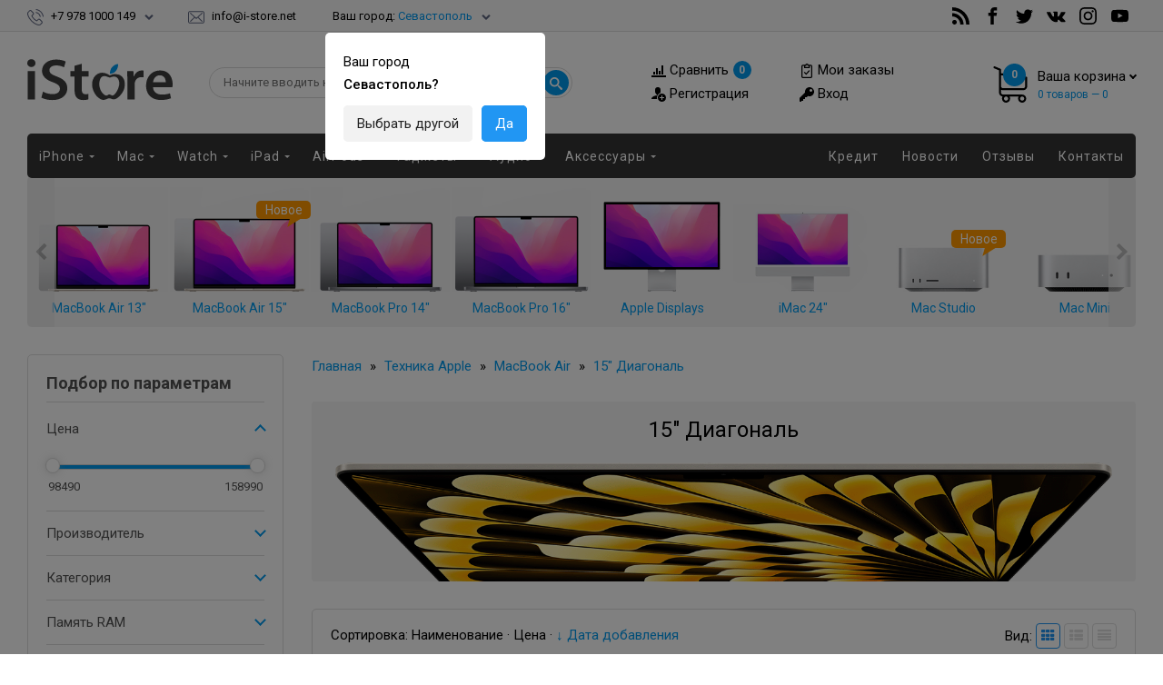

--- FILE ---
content_type: text/html; charset=UTF-8
request_url: https://i-store.net/shop/novaja-tekhnika-apple/macbook-air/15-diagonal
body_size: 28421
content:
<!DOCTYPE html>
<html lang="ru">
 <head>
 
 <meta name="referrer" content="origin">
 
 
 <title>Купить MacBook Air 15 в Севастополе - Магазин iStore</title>
 
 <meta name="description" content="Apple Макбук Аир M3 15 256 или 512 по низкой цене, официальная гарантия и сервис, Trade-in и Кредит или рассрочка в Севастополе, Симферополе, Крыму, Москве, России. " />
 
 <meta name="keywords" content="15" Диагональ "> 
 
 <meta http-equiv="Content-Type" content="text/html; charset=utf-8" />
 <meta name="viewport" content="width=device-width, initial-scale=1, maximum-scale=1, user-scalable=0" />
 <link rel="shortcut icon" href="/favicon.ico">
 
 
 <meta property="og:image" content="/_sh/2/247c.png" />
 
 <link href="https://fonts.googleapis.com/css?family=Roboto:400,500,700&display=swap&subset=cyrillic" rel="stylesheet">
 <link type="text/css" rel="stylesheet" href="/_st/my.css" />
 <link rel="stylesheet" type="text/css" href="/fonts/flaticon.css?1">
 
 <link type="text/css" rel="StyleSheet" href="/css/media.css?1" />
 
 <!-- Dadata style -->
 <link rel="stylesheet prefetch" href="//cdn.jsdelivr.net/jquery.suggestions/latest/css/suggestions.css?1">
 
 <!-- Для бонусов --> 
 <link type="text/css" rel="StyleSheet" href="/css/bonus.css?1">
 <!-- /Для бонусов --> 
 <!-- Owl Stylesheets -->
 <link rel="stylesheet" href="/css/owl.carousel.min.css?1">
 <link rel="stylesheet" href="/css/owl.theme.default.min.css?1">
 
 
 
 
 
 <script>
 var _ucoz_uriId = 'cat247page1',
 _ucoz_pageId = 'category',
 _ucoz_moduleId = 'shop',
 _ucoz_date = '2026-01-21',
 _ucoz_cid = '247',
 _ucoz_pid = '9';
 </script> 
 
 
 
 
 
	<link rel="stylesheet" href="/.s/src/base.min.css" />
	<link rel="stylesheet" href="/.s/src/layer7.min.css" />

	<script src="/.s/src/jquery-1.10.2.js"></script>
	
	<script src="/.s/src/uwnd.min.js"></script>
	<link rel="stylesheet" href="/.s/src/ulightbox/ulightbox.min.css" />
	<script src="/.s/src/ulightbox/ulightbox.min.js"></script>
	<script src="/.s/src/shop_utils.js"></script>
	<script>
/* --- UCOZ-JS-DATA --- */
window.uCoz = {"module":"shop","language":"ru","layerType":7,"country":"US","sh_curr":{"5":{"dpos":0,"disp":" ₽","rate":1,"name":"Рубль","code":"RUB","default":1}},"shop_price_f":["%01.f","","%01.f",""],"sign":{"210178":"Замечания","7252":"Предыдущий","5255":"Помощник","7251":"Запрошенный контент не может быть загружен. Пожалуйста, попробуйте позже.","7287":"Перейти на страницу с фотографией.","5458":"Следующий","7253":"Начать слайд-шоу","3255":"Сохранить","3300":"Ошибка","10075":"Обязательны для выбора","3238":"Опции","3125":"Закрыть","3129":"Доступ запрещён. Истёк период сессии.","7254":"Изменить размер"},"sh_goods":{"7685":{"imgs":["/_sh/76/7685m.jpg","/_sh/76/7685m_1.jpg","/_sh/76/7685m_2.jpg","/_sh/76/7685m_3.jpg","/_sh/76/7685m_4.jpg","/_sh/76/7685m_5.jpg"],"old_price":"179990.00","price":"158990.00"},"7683":{"imgs":["/_sh/76/7683m.jpg","/_sh/76/7683m_1.jpg","/_sh/76/7683m_2.jpg","/_sh/76/7683m_3.jpg","/_sh/76/7683m_4.jpg","/_sh/76/7683m_5.jpg","/_sh/76/7683m_6.jpg","/_sh/76/7683m_7.png"],"old_price":"179990.00","price":"158990.00"},"7686":{"price":"158990.00","old_price":"179990.00","imgs":["/_sh/76/7686m.jpg","/_sh/76/7686m_1.jpg","/_sh/76/7686m_2.jpg","/_sh/76/7686m_3.jpg","/_sh/76/7686m_4.jpg","/_sh/76/7686m_5.jpg"]},"7681":{"imgs":["/_sh/76/7681m.jpg","/_sh/76/7681m_1.jpg","/_sh/76/7681m_2.jpg","/_sh/76/7681m_3.jpg","/_sh/76/7681m_4.jpg","/_sh/76/7681m_5.jpg"],"price":"115990.00","old_price":"119990.00"},"7682":{"imgs":["/_sh/76/7682m.jpg","/_sh/76/7682m_1.jpg","/_sh/76/7682m_2.jpg","/_sh/76/7682m_3.jpg","/_sh/76/7682m_4.jpg","/_sh/76/7682m_5.jpg"],"old_price":"119990.00","price":"115990.00"},"7678":{"imgs":["/_sh/76/7678m.jpg","/_sh/76/7678m_1.jpg","/_sh/76/7678m_2.jpg","/_sh/76/7678m_3.jpg","/_sh/76/7678m_4.jpg","/_sh/76/7678m_5.jpg"],"old_price":"109990.00","price":"98490.00"},"7684":{"old_price":"179990.00","price":"158990.00","imgs":["/_sh/76/7684m.jpg","/_sh/76/7684m_1.jpg","/_sh/76/7684m_2.jpg","/_sh/76/7684m_3.jpg","/_sh/76/7684m_4.jpg","/_sh/76/7684m_5.jpg","/_sh/76/7684m_6.jpg"]},"7676":{"old_price":"109990.00","price":"98490.00","imgs":["/_sh/76/7676m.jpg","/_sh/76/7676m_1.jpg","/_sh/76/7676m_2.jpg","/_sh/76/7676m_3.jpg","/_sh/76/7676m_4.jpg","/_sh/76/7676m_5.jpg","/_sh/76/7676m_6.jpg"]},"7680":{"imgs":["/_sh/76/7680m.jpg","/_sh/76/7680m_1.jpg","/_sh/76/7680m_2.jpg","/_sh/76/7680m_3.jpg","/_sh/76/7680m_4.jpg","/_sh/76/7680m_5.jpg","/_sh/76/7680m_6.jpg"],"old_price":"119990.00","price":"115990.00"},"7677":{"imgs":["/_sh/76/7677m.jpg","/_sh/76/7677m_1.jpg","/_sh/76/7677m_2.jpg","/_sh/76/7677m_3.jpg","/_sh/76/7677m_4.jpg","/_sh/76/7677m_5.jpg"],"old_price":"109990.00","price":"98490.00"},"7679":{"price":"115990.00","old_price":"119990.00","imgs":["/_sh/76/7679m.jpg","/_sh/76/7679m_1.jpg","/_sh/76/7679m_2.jpg","/_sh/76/7679m_3.jpg","/_sh/76/7679m_4.jpg","/_sh/76/7679m_5.jpg","/_sh/76/7679m_6.jpg","/_sh/76/7679m_7.png"]},"7675":{"imgs":["/_sh/76/7675m.jpg","/_sh/76/7675m_1.jpg","/_sh/76/7675m_2.jpg","/_sh/76/7675m_3.jpg","/_sh/76/7675m_4.jpg","/_sh/76/7675m_5.jpg","/_sh/76/7675m_6.jpg","/_sh/76/7675m_7.png"],"price":"98490.00","old_price":"109990.00"}},"sh_curr_def":5,"ver":1,"site":{"id":"2apple-iphone","domain":"i-store.net","host":"apple-iphone.at.ua"},"mf":"2apple-iphone","uLightboxType":1,"ssid":"566261137076113122023","shop_price_separator":""};
/* --- UCOZ-JS-CODE --- */
checkNumber_header = 'Замечания';
		checkNumber_err = 'Опции<ul>%err_msg%</ul>Обязательны для выбора';
function loginPopupForm(params = {}) { new _uWnd('LF', ' ', -250, -100, { closeonesc:1, resize:1 }, { url:'/index/40' + (params.urlParams ? '?'+params.urlParams : '') }) }
/* --- UCOZ-JS-END --- */
</script>

	<style>.UhideBlock{display:none; }</style><script type="text/javascript">if(['i-store.net','i-store.net'].indexOf(document.domain)<0)document.write('<meta http-equiv="refresh" content="0; url=https://i-store.net'+window.location.pathname+window.location.search+window.location.hash+'">');</script><link rel="stylesheet" href="/_st/shop.css" /><script src="/.s/src/shop.js"></script>
</head>
 <body>
 <div class="pad">
 
 <!--U1AHEADER1Z--><header>
 <div class="h-top">
 <div class="container clr">
 <div class="left">
 <ul class="top-contacts">
 
 <li class="dropdown">
 <div class="h-tel" onclick="$('.dropdown').addClass('show-dropmenu');$('#full.close').addClass('show');"><svg class="icon icon-phone-call"><use xlink:href="/icons/symbol-defs.svg#icon-phone-call"></use></svg> <a class="geo" href="javascript:void(0)">+7 978 1000 149</a><svg class="icon icon-chevron-down"><use xlink:href="/icons/symbol-defs.svg#icon-chevron-down"></use></svg></div>
 <div class="drop-area">
 <table>
 <tbody class="ru-menu">
 <tr><th>Call-центр</th></tr>
 <tr><td><a href="tel:+79781000149">+7 978 1000 149</a></td></tr>
 <tr><td><a href="tel:+79781000249">+7 978 1000 249</a></td></tr>
 <tr><td><a href="tel:+78692417799">+7 8692 41 77 99 (Многоканальный)</a></td></tr>
 <tr><td><a href="tel:+74993227725">+7 499 322 77 25 (Многоканальный)</a></td></tr>
 <tr><th>E-mail</th></tr>
 <tr><td><a href="mailto:info@i-store.net">info@i-store.net</a></td></tr>
 </tbody>
 </table>
 </div>
 </li>
 
 <li class="h-mail"><svg class="icon icon-envelope"><use xlink:href="/icons/symbol-defs.svg#icon-envelope"></use></svg> <a href="mailto:info@i-store.net">info@i-store.net</a></li>
 </ul>
 
 <div class="h-city"><a style="display: none" class="fancybox.ajax" href="/php/geo/changeCity.php" id="clientCity"><svg class="icon icon-location"><use xlink:href="/icons/symbol-defs.svg#icon-location"></use></svg> <span id="user-city">Город не определен</span></a></div> 
 </div>
 
 
 <div class="right">
 
 
 
 <ul class="header__social social">
 <li><a class="social__link social__link_feed" href="https://feeds.feedburner.com/i_store_net" rel="nofollow" target="_blank"><svg class="icon icon-feed"><use xlink:href="/icons/symbol-defs.svg#icon-feed"></use></svg></a></li>
 <li><a class="social__link social__link_facebook" href="https://fb.com/shop.i.store.net/" rel="nofollow" target="_blank"><svg class="icon icon-facebook"><use xlink:href="/icons/symbol-defs.svg#icon-facebook"></use></svg></a></li>
 <li><a class="social__link social__link_twitter" href="https://twitter.com/i_Store_net" rel="nofollow" target="_blank"><svg class="icon icon-twitter"><use xlink:href="/icons/symbol-defs.svg#icon-twitter"></use></svg></a></li>
 <li><a class="social__link social__link_vk" href="https://vk.com/i_store_net" rel="nofollow" target="_blank"><svg class="icon icon-vk"><use xlink:href="/icons/symbol-defs.svg#icon-vk"></use></svg></a></li>
 <li><a class="social__link social__link_instagram" href="https://instagram.com/i_store_net/" rel="nofollow" target="_blank"><svg class="icon icon-instagram"><use xlink:href="/icons/symbol-defs.svg#icon-instagram"></use></svg></a></li>
 <li><a class="social__link social__link_youtube" href="https://www.youtube.com/user/istorenetua/videos" rel="nofollow" target="_blank"><svg class="icon icon-youtube-play"><use xlink:href="/icons/symbol-defs.svg#icon-youtube"></use></svg></a></li>
 </ul>
 
 </div>
 
 
 
 </div>
 </div>
 
 
 <div class="h-header">
 <div class="container clr">
 
 
 
 <div class="h-c1">
 
 <div class="h-logo"><a href="/"><img src="/img/logo.svg" alt="Logo"></a></div>
 
 </div>
 
 <div class="h-c0">
 <div class="h-search">
 <form method="post" action="/shop/search" onsubmit="this.sfSbm.disabled=true">
 <input id="search-query" type="text" placeholder="Найти в магазине..." class="h-query queryField" name="query">
 <button type="submit" name="sfSbm">
 <svg class="icon icon-search"><use xlink:href="/icons/symbol-defs.svg#icon-search"></use></svg>
 </button>
 </form>
 <div id="search-results" style="z-index:999;"></div>
 </div>
 </div> 
 
 <div class="h-c2">
 
 <div class="h-cabinet">
 
 <div class="h-c-1"> 
 <div class="link-cab" style="padding-top: 1px;"><div class="compare-in-sidebar"></div><div class="compare-clear"></div></div> 
 <div class="link-cab"><a href="/index/3"><svg class="icon"><use xlink:href="/icons/symbol-defs.svg#icon-user-plus"></use></svg> Регистрация</a></div>
 </div>
 <div class="h-c-2"> 
 <div class="link-cab"><a href="/shop/invoices"><svg class="icon"><use xlink:href="/icons/symbol-defs.svg#icon-audit"></use></svg> Мои заказы</a></div> 
 <div class="link-cab"><a href="javascript:;" rel="nofollow" onclick="loginPopupForm(); return false;"><svg class="icon"><use xlink:href="/icons/symbol-defs.svg#icon-key"></use></svg> Вход</a></div> 
 </div> 
 
 
 </div>
 
 </div>
 
 
 
 <div id="shop-basket"><div class="right basket-main-top drop" onclick="$('.basket-main-top.drop').addClass('show-dropmenu');$('#full.close').addClass('show');">
 <div class="header-basket">
 <div class="header-basket-icon">
 <svg class="icon icon-shopping-cart"><use xlink:href="/icons/symbol-defs.svg#icon-shopping-cart"></use></svg>
 <span class="order-num-count">0</span>
 </div>
 <div class="header-basket-info">
 <div><span class="basket-link">Ваша корзина</span></div>
 <div class="meta-text"><span class="order-num-count">0</span> товаров — <span class="order-amount">0</span></div>
 </div>
 </div>
 <div class="drop-area">
 <div class="drop-area-main">
 
 
 <div class="empty">Ваша корзина пуста</div>
 
 </div>
 </div>
</div>







<style>
 #shop-basket ul { margin:0; padding:0; text-align:left; list-style:none }
 #shop-basket .sb-name { margin-right:18px; margin-left: 60px;}
 #shop-basket .sb-cost { margin-right:18px; color: gray; }
 #shop-basket .remove { float:right; cursor:pointer; font-size: 16px; margin:0;margin: 3px 0 0;color: #777;}
 #shop-basket .remove:hover{color:red}
 #shop-basket .empty { text-align:center; }
 #shop-basket .total {font-weight: bold;}
 #shop-basket .total, #shop-basket .disc { text-align:center; }
 #shop-basket .disc-info { font-style: italic; }
</style></div>
 
 
 
 </div>
 </div>
 
 
 <nav class="container container-nopad">
 <div class="container container-nopad">
 
 <div class="h-menu">
 
 <div class="h-menu-in left">
 <div class="h-menu-button" onclick="$('.h-menu-in.right,.h-c0').removeClass('open');$('.h-menu-in.left').toggleClass('open');;"><svg class="icon icon-bar"><use xlink:href="/icons/symbol-defs.svg#icon-menu"></use></svg> Каталог<span> товаров</span></div>
 <div id="uNMenuDiv1" class="uMenuV"><ul class="uMenuRoot">
 <li class="uWithSubmenu"><a class="cat-iphone" href="/shop/novaja-tekhnika-apple/iphone"><span>iPhone</span></a>
 <div class="nav-div">
 <div class="nav-cat">
 <div class="carousel-section">
 <div class="iphone">
 <div class="Carousel">
 <ul class="owl-carousel">
<li><a href="/shop/novaja-tekhnika-apple/iphone/iphone-17-pro-max"><div class="marker-n right" style="top: -9px; right: 7px"><span>Новое</span></div><div class="img-menu"><img src="/img/menu/iphone/iphone-17-pro-max-2x.jpg" alt="iPhone 17 Pro Max"></div><h4>iPhone 17 Pro Max</h4></a></li> 
<li><a href="/shop/novaja-tekhnika-apple/iphone/iphone-17-pro"><div class="marker-n right" style="top: -9px; right: -6px"><span>Новое</span></div><div class="img-menu"><img src="/img/menu/iphone/iphone-17-pro-2x.jpg" alt="iPhone 17 Pro"></div><h4>iPhone 17 Pro</h4></a></li>
<li><a href="/shop/novaja-tekhnika-apple/iphone/iphone-air"><div class="marker-n right" style="top: -9px; right: -6px"><span>Новое</span></div><div class="img-menu"><img src="/img/menu/iphone/iphone-air-2x.jpg" alt="iPhone Air"></div><h4>iPhone Air</h4></a></li>
<li><a href="/shop/novaja-tekhnika-apple/iphone/iphone-17"><div class="marker-n right" style="top: -9px; right: -6px"><span>Новое</span></div><div class="img-menu"><img src="/img/menu/iphone/iphone-17-2x.jpg" alt="iPhone 17"></div><h4>iPhone 17</h4></a></li>
 <li><a href="/shop/novaja-tekhnika-apple/iphone/iphone-16-pro-max"><div class="img-menu"><img src="/img/menu/iphone/iphone-16-pro-max-2x.jpg" alt="iPhone 16 Pro Max"></div><h4>iPhone 16 Pro Max</h4></a></li>
 <li><a href="/shop/novaja-tekhnika-apple/iphone/iphone-16-pro"><div class="img-menu"><img src="/img/menu/iphone/iphone-16-pro-2x.jpg" alt="iPhone 16 Pro"></div><h4>iPhone 16 Pro</h4></a></li>
 <li><a href="/shop/novaja-tekhnika-apple/iphone/iphone-16-plus"><div class="img-menu"><img src="/img/menu/iphone/iphone-16-plus-2x.jpg" alt="iPhone 16 Plus"></div><h4>iPhone 16 Plus</h4></a></li>
 <li><a href="/shop/novaja-tekhnika-apple/iphone/iphone-16"><div class="img-menu"><img src="/img/menu/iphone/iphone-16-2x.jpg" alt="iPhone 16"></div><h4>iPhone 16</h4></a></li> 
 <li><a href="/shop/novaja-tekhnika-apple/iphone/iphone-16e"><div class="img-menu"><img src="/img/menu/iphone/iphone-16e-2x.jpg" alt="iPhone 16e"></div><h4>iPhone 16e</h4></a></li> 
 <li><a href="/shop/novaja-tekhnika-apple/iphone/iphone-15-pro-max"><div class="img-menu"><img src="/img/menu/iphone/iphone-15-pro-max-2x.jpg" alt="iPhone 15 Pro Max"></div><h4>iPhone 15 Pro Max</h4></a></li>
 <li><a href="/shop/novaja-tekhnika-apple/iphone/iphone-15-pro"><div class="img-menu"><img src="/img/menu/iphone/iphone-15-pro-2x.jpg" alt="iPhone 15 Pro"></div><h4>iPhone 15 Pro</h4></a></li>
 <li><a href="/shop/novaja-tekhnika-apple/iphone/iphone-15-plus"><div class="img-menu"><img src="/img/menu/iphone/iphone-15-plus-2x.jpg" alt="iPhone 15 Plus"></div><h4>iPhone 15 Plus</h4></a></li>
 <li><a href="/shop/novaja-tekhnika-apple/iphone/iphone-15"><div class="img-menu"><img src="/img/menu/iphone/iphone-15-2x.jpg" alt="iPhone 15"></div><h4>iPhone 15</h4></a></li> 
 <li><a href="/shop/novaja-tekhnika-apple/iphone/iphone-14-plus"><div class="img-menu"><img src="/img/menu/iphone/iphone-14-plus-2x.jpg" alt="iPhone 14 Plus"></div><h4>iPhone 14 Plus</h4></a></li>
 <li><a href="/shop/novaja-tekhnika-apple/iphone/iphone-14"><div class="img-menu"><img src="/img/menu/iphone/iphone-14-2x.jpg" alt="iPhone 14"></div><h4>iPhone 14</h4></a></li> 
 <li><a href="/shop/novaja-tekhnika-apple/iphone/iphone-13"><div class="img-menu"><img src="/img/menu/iphone/iphone-13-2x.jpg" alt="iPhone 13"></div><h4>iPhone 13</h4></a></li>
 </ul>
 </div>
 </div>
 </div>
 </div>
 </div>
 </li>
 
 <li class="uWithSubmenu"><a class="cat-mac" href="/shop/novaja-tekhnika-apple/macbook-pro"><span>Mac</span></a>
 <div class="nav-div">
 <div class="nav-cat">
 <div class="carousel-section">
 <div class="mac">
 <div class="Carousel">
 <ul class="owl-carousel">
 <li><a href="/shop/novaja-tekhnika-apple/macbook-air/13-diagonal"><div class="img-menu"><img src="/img/menu/mac/macbook-air-13-2x.jpg" alt="MacBook Air 13"></div><h4>MacBook Air 13"</h4></a></li>
 <li><a href="/shop/novaja-tekhnika-apple/macbook-air/15-diagonal"><div class="marker-n right" style="top: 15px; right: 0px"><span>Новое</span></div><div class="img-menu"><img src="/img/menu/mac/macbook-air-15-2x.jpg" alt="MacBook Air 15"></div><h4>MacBook Air 15"</h4></a></li> 
 <li><a href="/shop/novaja-tekhnika-apple/macbook-pro/14-diagonal"><div class="img-menu"><img src="/img/menu/mac/macbook-pro-14-2x.jpg" alt="MacBook Pro 14"></div><h4>MacBook Pro 14"</h4></a></li> 
 <li><a href="/shop/novaja-tekhnika-apple/macbook-pro/16-diagonal"><div class="img-menu"><img src="/img/menu/mac/macbook-pro-16-2x.jpg" alt="MacBook Pro 16"></div><h4>MacBook Pro 16"</h4></a></li> 
 <li><a href="/shop/novaja-tekhnika-apple/apple-studio-display"><div class="img-menu"><img src="/img/menu/mac/studio-display-2x.jpg" alt="Apple Displays"></div><h4>Apple Displays</h4></a></li> 
 <li><a href="/shop/novaja-tekhnika-apple/imac/24-diagonal"><div class="img-menu"><img src="/img/menu/mac/imac-24-2x.jpg" alt="iMac 24"></div><h4>iMac 24"</h4></a></li>
 <li><a href="/shop/novaja-tekhnika-apple/mac-studio"><div class="marker-n right" style="top: 47px; right: 10px"><span>Новое</span></div><div class="img-menu"><img src="/img/menu/mac/mac-studio-2x.jpg" alt="Mac Studio"></div><h4>Mac Studio</h4></a></li> 
 <li><a href="/shop/novaja-tekhnika-apple/mac-mini"><div class="img-menu"><img src="/img/menu/mac/mac-mini-2x.jpg" alt="Mac Mini"></div><h4>Mac Mini</h4></a></li>
 </ul>
 </div>
 </div>
 </div>
 </div>
 </div>
 </li>
 
 <li class="uWithSubmenu"><a class="cat-watch" href="/shop/novaja-tekhnika-apple/apple-watch"><span>Watch</span></a>
 <div class="nav-div">
 <div class="nav-cat">
 <div class="carousel-section">
 <div class="watch">
 <div class="Carousel">
 <ul class="owl-carousel">
<li><a href="/shop/novaja-tekhnika-apple/apple-watch/apple-watch-series-11"><div class="marker-n right" style="top: -6px; right: -5px"><span>Новое</span></div><div class="img-menu"><img src="/img/menu/watch/watch-s11-2x.jpg" alt="Apple Watch Series 11"></div><h4>Watch Series 11</h4></a></li>
<li><a href="/shop/novaja-tekhnika-apple/apple-watch/apple-watch-se-3"><div class="marker-n right" style="top: -6px; right: -5px"><span>Новое</span></div><div class="img-menu"><img src="/img/menu/watch/watch-se3-2x.jpg" alt="Apple Watch SE 3"></div><h4>Apple Watch SE 3</h4></a></li>
<li><a href="/shop/novaja-tekhnika-apple/apple-watch/apple-watch-ultra-3"><div class="marker-n right" style="top: -6px; right: -2px"><span>Новое</span></div><div class="img-menu"><img src="/img/menu/watch/watch-ultra-3-2x.jpg" alt="Apple Watch Ultra 3"></div><h4>Watch Ultra 3</h4></a></li> 
<li><a href="/shop/novaja-tekhnika-apple/apple-watch/apple-watch-series-10"><div class="img-menu"><img src="/img/menu/watch/watch-s10-2x.jpg" alt="Apple Watch Series 10"></div><h4>Watch Series 10</h4></a></li>
<li><a href="/shop/novaja-tekhnika-apple/apple-watch/apple-watch-se-2"><div class="img-menu"><img src="/img/menu/watch/watch-se2-2x.jpg" alt="Apple Watch SE 2"></div><h4>Apple Watch SE 2</h4></a></li>
<li><a href="/shop/novaja-tekhnika-apple/apple-watch/apple-watch-ultra-2"><div class="img-menu"><img src="/img/menu/watch/watch-ultra-2-2x.jpg" alt="Apple Watch Ultra 2"></div><h4>Watch Ultra 2</h4></a></li> 
 </ul>
 </div>
 </div>
 </div>
 </div>
 </div>
 </li>
 
 <li class="uWithSubmenu"><a class="cat-ipad" href="/shop/novaja-tekhnika-apple/ipad"><span>iPad</span></a>
 <div class="nav-div">
 <div class="nav-cat">
 <div class="carousel-section">
 <div class="ipad">
 <div class="Carousel">
 <ul class="owl-carousel">
 <li><a href="/shop/novaja-tekhnika-apple/ipad/ipad-mini-7"><div class="marker-n right" style="top: 13px; right: -2px"><span>Новое</span></div><div class="img-menu"><img src="/img/menu/ipad/ipad-mini-7-2x.jpg" alt="iPad mini 7"></div><h4>iPad mini 7</h4></a></li> 
 <li><a href="/shop/novaja-tekhnika-apple/ipad/ipad-10-9"><div class="img-menu"><img src="/img/menu/ipad/ipad-10-9-2022-2x.jpg" alt="iPad 11"></div><h4>iPad 11"</h4></a></li> 
 <li><a href="/shop/novaja-tekhnika-apple/ipad/ipad-air"><div class="img-menu"><img src="/img/menu/ipad/ipad-air-2020-2x.jpg" alt="iPad Air"></div><h4>iPad Air</h4></a></li> 
 <li><a href="/shop/novaja-tekhnika-apple/ipad/ipad-pro-11"><div class="img-menu"><img src="/img/menu/ipad/ipad-pro-11-2020-2x.jpg" alt="iPad Pro 11"></div><h4>iPad Pro 11"</h4></a></li> 
 <li><a href="/shop/novaja-tekhnika-apple/ipad/ipad-pro"><div class="img-menu"><img src="/img/menu/ipad/ipad-pro-12-2020-2x.jpg" alt="iPad Pro 13"></div><h4>iPad Pro 13"</h4></a></li>
 </ul>
 </div>
 </div>
 </div>
 </div>
 </div>
 </li>
 
 <li class="uWithSubmenu"><a class="cat-airpods" href="/shop/novaja-tekhnika-apple/airpods"><span>AirPods</span></a>
 <div class="nav-div">
 <div class="nav-cat">
 <div class="carousel-section">
 <div class="airpods">
 <div class="Carousel">
 <ul class="owl-carousel">
 <li><a href="/shop/novaja-tekhnika-apple/airpods/airpods-pro-3"><div class="marker-n right" style="top: -8px; right: 10px"><span>Новое</span></div><div class="img-menu"><img src="/img/menu/airpods/airpods-pro-3-2x.jpg" alt="AirPods Pro 3"></div><h4>AirPods Pro 3</h4></a></li> 
 <li><a href="/shop/novaja-tekhnika-apple/airpods/airpods-pro-2"><div class="img-menu"><img src="/img/menu/airpods/airpods-pro-2x.jpg" alt="AirPods Pro 2"></div><h4>AirPods Pro 2</h4></a></li> 
 <li><a href="/shop/novaja-tekhnika-apple/airpods/airpods-3"><div class="img-menu"><img src="/img/menu/airpods/airpods-3-2x.jpg" alt="AirPods 3"></div><h4>AirPods 3</h4></a></li>
 <li><a href="/shop/novaja-tekhnika-apple/airpods/airpods-4"><div class="img-menu"><img src="/img/menu/airpods/airpods-4-2x.jpg" alt="AirPods 4"></div><h4>AirPods 4</h4></a></li> 
 <li><a href="/shop/novaja-tekhnika-apple/airpods/airpods-max"><div class="img-menu"><img src="/img/menu/airpods/airpods-max-2x.jpg" alt="AirPods Max"></div><h4>AirPods Max</h4></a></li> 
 </ul>
 </div>
 </div>
 </div>
 </div>
 </div>
 </li> 
 
 <li class="uWithSubmenu"><a class="cat-xiaomi" href="/shop/gadzhety"><span>Гаджеты</span></a>
 <div class="nav-div">
 <div class="nav-cat">
 <div class="carousel-section">
 <div class="xiaomi">
 <div class="Carousel">
 <ul class="owl-carousel">
 <li><a href="/shop/gadzhety/airtag"><div class="img-menu"><img src="/img/menu/gadzhety/airtag-2x.jpg" alt="apple-airtag"></div><h4>AirTag</h4></a></li>
 <li><a href="/shop/gadzhety/igrovye-pristavki"><div class="img-menu"><img src="/img/menu/gadzhety/sony-ps-2x.jpg" alt="sony-ps"></div><h4>Игровые приставки</h4></a></li>
 
 
 
 
 </ul>
 </div>
 </div>
 </div>
 </div> 
 </div>
 </li>
 
 <li class="uWithSubmenu"><a class="cat-audio" href="/shop/akustika"><span>Аудио</span></a>
 <div class="nav-div">
 <div class="nav-cat">
 <div class="carousel-section">
 <div class="audio">
 <div class="Carousel">
 <ul class="owl-carousel">
 <li><a href="/shop/novaja-tekhnika-apple/apple-tv"><div class="img-menu"><img src="/img/menu/audio/tv-4k-2gen-2x.jpg" alt=""></div><h4>Apple TV 4K</h4></a></li>
 <li><a href="/shop/akustika/portativnaja-akustika"><div class="img-menu"><img src="/img/menu/audio/homepod-2x.jpg" alt=""></div><h4>Колонки</h4></a></li>
 </ul>
 </div>
 </div>
 </div>
 </div> 
 </div>
 </li>
 
 <li class="uWithSubmenu"><a class="cat-acc" href="/shop/aksessuary-dlja-tekhniki-apple"><span>Аксессуары</span></a>
 <div class="nav-div">
 <div class="nav-cat">
 <div class="carousel-section">
 <div class="acc">
 <div class="Carousel">
 <ul class="owl-carousel">
 <li id="acc1">
 <a href="/shop/aksessuary-dlja-tekhniki-apple/mac">
 <div class="img-menu"><img src="/img/menu/accessories/mac-2x.jpg" alt="Аксессуары для Mac"></div>
 <h4>Аксессуары для Mac</h4>
 </a>
 </li>
 
 <li id="acc2">
 <a href="/shop/aksessuary-dlja-tekhniki-apple/apple-watch">
 <div class="img-menu"><img src="/img/menu/accessories/watch-2x.jpg" alt="Аксессуары для Watch"></div>
 <h4>Аксессуары для Watch</h4>
 </a>
 </li> 
 
 <li id="acc3" class="shell-li">
 <div class="img-menu" onclick="/*$('.nav-cat #acc3').toggleClass('open');*/"><img src="/img/menu/accessories/iphone-2x.jpg" alt=""></div>
 <div class="link-acc">
 <a href="/shop/aksessuary-dlja-tekhniki-apple/iphone-17-pro-max">iPhone 17 Pro Max</a>
 <a href="/shop/aksessuary-dlja-tekhniki-apple/iphone-17-pro">iPhone 17 Pro</a>
 <a href="/shop/aksessuary-dlja-tekhniki-apple/iphone-17-air">iPhone 17 Air</a>
 <a href="/shop/aksessuary-dlja-tekhniki-apple/iphone-17">iPhone 17</a> 
 <a href="/shop/aksessuary-dlja-tekhniki-apple/iphone-16-pro-max">iPhone 16 Pro Max</a>
 <a href="/shop/aksessuary-dlja-tekhniki-apple/iphone-16-pro">iPhone 16 Pro</a>
 <a href="/shop/aksessuary-dlja-tekhniki-apple/iphone-16">iPhone 16</a>
 <a href="/shop/aksessuary-dlja-tekhniki-apple/iphone-16-plus">iPhone 16 Plus</a> 
 <a href="/shop/aksessuary-dlja-tekhniki-apple/iphone-15-pro-max">iPhone 15 Pro Max</a>
 <a href="/shop/aksessuary-dlja-tekhniki-apple/iphone-15-pro">iPhone 15 Pro</a>
 <a href="/shop/aksessuary-dlja-tekhniki-apple/iphone-15">iPhone 15</a>
 <a href="/shop/aksessuary-dlja-tekhniki-apple/iphone-15-plus">iPhone 15 Plus</a> 
 <a href="/shop/aksessuary-dlja-tekhniki-apple/iphone-14-pro-max">iPhone 14 Pro Max</a>
 <a href="/shop/aksessuary-dlja-tekhniki-apple/iphone-14-pro">iPhone 14 Pro</a>
 <a href="/shop/aksessuary-dlja-tekhniki-apple/iphone-14-13">iPhone 14/13</a>
 <a href="/shop/aksessuary-dlja-tekhniki-apple/iphone-14-plus">iPhone 14 Plus</a> 
 <a href="/shop/aksessuary-dlja-tekhniki-apple/iphone-13-pro-max">iPhone 13 Pro Max</a>
 <a href="/shop/aksessuary-dlja-tekhniki-apple/iphone-13-pro">iPhone 13 Pro</a>
 <a href="/shop/aksessuary-dlja-tekhniki-apple/iphone-13-mini">iPhone 13 mini</a>
 <a href="/shop/aksessuary-dlja-tekhniki-apple/iphone-12-pro-max">iPhone 12 Pro Max</a>
 <a href="/shop/aksessuary-dlja-tekhniki-apple/iphone-12-pro">iPhone 12/Pro</a>
 <a href="/shop/aksessuary-dlja-tekhniki-apple/iphone-12-mini">iPhone 12 mini</a> 
 <a href="/shop/aksessuary-dlja-tekhniki-apple/iphone-11-pro-max">iPhone 11 Pro Max</a>
 <a href="/shop/aksessuary-dlja-tekhniki-apple/iphone-11-pro">iPhone 11 Pro</a>
 <a href="/shop/aksessuary-dlja-tekhniki-apple/iphone-11">iPhone 11</a>
 <a href="/shop/aksessuary-dlja-tekhniki-apple/iphone-xs-max">iPhone XS Max</a> 
 <a href="/shop/aksessuary-dlja-tekhniki-apple/iphone-x">iPhone X/XS</a>
 <a href="/shop/aksessuary-dlja-tekhniki-apple/iphone-xr">iPhone XR</a>
 <a href="/shop/aksessuary-dlja-tekhniki-apple/iphone-8">iPhone SE/8/7</a>
 <a href="/shop/aksessuary-dlja-tekhniki-apple/iphone-8-plus">iPhone 8 Plus</a>
 <a href="/shop/aksessuary-dlja-tekhniki-apple/iphone-7">iPhone 7</a>
 <a href="/shop/aksessuary-dlja-tekhniki-apple/iphone-7-plus">iPhone 7 Plus</a>
 <a href="/shop/aksessuary-dlja-tekhniki-apple/iphone-6">iPhone 6/6s</a>
 <a href="/shop/aksessuary-dlja-tekhniki-apple/iphone-6-plus">iPhone 6/6s Plus</a>
 <a href="/shop/aksessuary-dlja-tekhniki-apple/iphone-5-5c-5s">iPhone 5/5C/5S/SE</a>
 <a href="/shop/aksessuary-dlja-tekhniki-apple/iphone-4s">iPhone 4/4S</a>
 </div>
 <a href="/shop/aksessuary-dlja-tekhniki-apple/iphone-x" class="shell-link">
 <h4>Аксессуары для iPhone</h4>
 </a>
 </li> 
 
 <li id="acc4" class="shell-li">
 <div class="img-menu" onclick="/*$('.nav-cat #acc4').toggleClass('open');*/"><img src="/img/menu/accessories/ipad-case-2x.jpg" alt="Аксессуары для iPad"></div>
 <div class="link-acc">
 <a href="/shop/aksessuary-dlja-tekhniki-apple/ipad-pro">iPad Pro 12.9"</a>
 <a href="/shop/aksessuary-dlja-tekhniki-apple/ipad-pro-11">iPad Pro 11"</a> 
 <a href="/shop/aksessuary-dlja-tekhniki-apple/ipad-pro-10-5">iPad Pro 10.5"</a>
 <a href="/shop/aksessuary-dlja-tekhniki-apple/ipad-air-10-9">iPad Air 10.9"</a> 
 <a href="/shop/aksessuary-dlja-tekhniki-apple/ipad-air-10-5">iPad Air 10.5"</a>
 <a href="/shop/aksessuary-dlja-tekhniki-apple/ipad-10-9">iPad 10.9"</a> 
 <a href="/shop/aksessuary-dlja-tekhniki-apple/ipad-10-2">iPad 10.2"</a>
 <a href="/shop/aksessuary-dlja-tekhniki-apple/ipad-pro-9-7">iPad Pro 9.7"</a>
 <a href="/shop/aksessuary-dlja-tekhniki-apple/ipad">iPad</a>
 <a href="/shop/aksessuary-dlja-tekhniki-apple/ipad-air">iPad Air/iPad Air 2</a>
 <a href="/shop/aksessuary-dlja-tekhniki-apple/ipad-mini-ipad-mini-2">iPad mini 3/4/5</a>
 <a href="/shop/aksessuary-dlja-tekhniki-apple/ipad-mini-6">iPad mini 6</a> 
 </div>
 <a href="/shop/aksessuary-dlja-tekhniki-apple/ipad-pro" class="shell-link">
 <h4>Аксессуары для iPad</h4>
 </a>
 </li> 
 
 <li id="acc5">
 <a href="/shop/aksessuary-dlja-tekhniki-apple/airpods">
 <div class="img-menu"><img src="/img/menu/accessories/airpods-2x.jpg" alt="Аксессуары для Airpods"></div>
 <h4>Аксессуары для AirPods</h4>
 </a>
 </li> 
 
 <li id="acc6">
 <a href="/shop/aksessuary-dlja-tekhniki-apple/ehkshn-kamery-gopro-xiaomi">
 <div class="img-menu"><img src="/img/menu/accessories/sony-vr-2x.jpg" alt="Аксессуары для гаджетов"></div>
 <h4>Аксессуары для гаджетов</h4>
 </a>
 </li> 
 
 </ul>
 </div>
 </div>
 </div>
 </div> 
 </div>
 </li>
 
 </ul>
 </div>
 </div>
 
 <div class="h-menu-in right">
 
 <div class="search">
 <div class="h-menu-button" onclick="$('.h-menu-in.left,.h-menu-in.right').removeClass('open');$('.h-c0').toggleClass('open');"><svg class="icon"><use xlink:href="/icons/symbol-defs.svg#icon-search"></use></svg></div> 
 </div>
 
 <div class="h-menu-button" onclick="$('.h-menu-in.left,.h-c0').removeClass('open');$('.h-menu-in.right').toggleClass('open');"><svg class="icon icon-bar"><use xlink:href="/icons/symbol-defs.svg#icon-menu"></use></svg> Меню<span> сайта</span></div>
 <div id="uNMenuDiv2" class="uMenuV">
 <ul class="uMenuRoot">
 <li><a href="/index/kredit/0-29"><span>Кредит</span></a></li>
 <li><a href="/news/"><span>Новости</span></a></li>
 <li><a href="/stuff/"><span>Отзывы</span></a></li>
 <li><a href="/index/kontakty/0-15"><span>Контакты</span></a></li>
 </ul>
 </div>
 </div>
 </nav>
 </header><!--/U1AHEADER1Z-->
 <script src="/js/jquery.cookie.js?1"></script>
 
 <!-- Дополнительное меню категорий -->
 <div class="cat-nav2">
 <div class="container">
 <!--U1NAVCAT1Z--><style>
.cat-9 .owl-carousel.owl-loaded,.cat-247 .owl-carousel.owl-loaded {display:block; opacity: 1;}
</style>


<div class="carousel-section">


<div class="mac2 cat-27 cat-28 cat-29 cat-86 cat-9 cat-10">
<div class="Carousel">
 <ul class="owl-carousel">
 <li><a href="/shop/novaja-tekhnika-apple/macbook-air/13-diagonal"><div class="img-menu"><img src="/img/menu/mac/macbook-air-13-2x.jpg" alt="MacBook Air 13"></div><h4>MacBook Air 13"</h4></a></li>
 <li><a href="/shop/novaja-tekhnika-apple/macbook-air/15-diagonal"><div class="marker-n right" style="top: 15px; right: 0px"><span>Новое</span></div><div class="img-menu"><img src="/img/menu/mac/macbook-air-15-2x.jpg" alt="MacBook Air 15"></div><h4>MacBook Air 15"</h4></a></li> 
 <li><a href="/shop/novaja-tekhnika-apple/macbook-pro/14-diagonal"><div class="img-menu"><img src="/img/menu/mac/macbook-pro-14-2x.jpg" alt="MacBook Pro 14"></div><h4>MacBook Pro 14"</h4></a></li> 
 <li><a href="/shop/novaja-tekhnika-apple/macbook-pro/16-diagonal"><div class="img-menu"><img src="/img/menu/mac/macbook-pro-16-2x.jpg" alt="MacBook Pro 16"></div><h4>MacBook Pro 16"</h4></a></li> 
 <li><a href="/shop/novaja-tekhnika-apple/apple-studio-display"><div class="img-menu"><img src="/img/menu/mac/studio-display-2x.jpg" alt="Apple Displays"></div><h4>Apple Displays</h4></a></li> 
 <li><a href="/shop/novaja-tekhnika-apple/imac/24-diagonal"><div class="img-menu"><img src="/img/menu/mac/imac-24-2x.jpg" alt="iMac 24"></div><h4>iMac 24"</h4></a></li>
 <li><a href="/shop/novaja-tekhnika-apple/mac-studio"><div class="marker-n right" style="top: 47px; right: 10px"><span>Новое</span></div><div class="img-menu"><img src="/img/menu/mac/mac-studio-2x.jpg" alt="Mac Studio"></div><h4>Mac Studio</h4></a></li> 
 <li><a href="/shop/novaja-tekhnika-apple/mac-mini"><div class="img-menu"><img src="/img/menu/mac/mac-mini-2x.jpg" alt="Mac Mini"></div><h4>Mac Mini</h4></a></li>
 </ul>
</div>
</div>






 
 

 
</div><!--/U1NAVCAT1Z-->
 </div>
 </div>
 <!-- Дополнительное меню категорий -->
 
 <div class="container">
 
 <div class="clr">
 <div class="h-sidebar">
 <span id="bread"></span>
 <!--U1CLEFTER1Z-->
<div class="ex-block">
 <div class="ex-button">Фильтр</div>
 <div class="ex-slide">
 <div class="hb-block hb-block-filt">
 <div class="hb-header" style="margin-bottom:5px;"><!-- <bt> --><!--<s50110>-->Подбор по параметрам<!--</s>--><!-- </bt> --><div class="h-line"></div></div>
 <div class="hb-content">
 
 <!--<script src="//code.jquery.com/ui/1.12.1/jquery-ui.js"></script>-->
 
 
 <div id="flist-item-price-range" class="flist-item flist-open">
 
 <span class="flist-label" id="flist-label-other1"><!--<div><a href="javascript://" class="clear-filter">Очистить фильтры</a></div-->Цена</span>
 <div class="flist-values" style="padding-bottom:40px; overflow:visible;">
 <div class="main">
 <form action="#" method="post">
 <div class="formCost" style="display:none;">
 
 <input type="text" id="minCost" value="0" onchange=""/> -
 <input type="text" id="maxCost" value="1000" onchange="" />
 </div>
 
 
 
 <div class="sliderCont">
 <div id="slider" onchange="setPriceFilter();"></div>
 </div>
 
 </form>
 
 
 </div> 
 </div>
 </div>
 
 
 
 <script>
 function clearInput() {
 jQuery("input#minCost, #price_min").val(shopFilterMinPrice);
 jQuery("input#maxCost, #price_min").val(shopFilterMaxPrice);
 }
 
 jQuery(document).ready(function(){
 var start_price = $('#price_min').val();
 var end_price = $('#price_max').val();
 
 
 if(start_price == shopFilterMinPrice || start_price=='') {
 jQuery("input#minCost, #price_min").val(shopFilterMinPrice);
 start_price = shopFilterMinPrice;
 } else {
 jQuery("input#minCost, #price_min").val(start_price);
 }; 
 
 if(end_price == shopFilterMaxPrice || end_price=='') {
 jQuery("input#maxCost, #price_max").val(shopFilterMaxPrice);
 end_price = shopFilterMaxPrice;
 } else {
 jQuery("input#maxCost, #price_max").val(end_price);
 };
 
 
 
 
 
 $("#slider").slider({
 min: shopFilterMinPrice,
 max: shopFilterMaxPrice,
 values: [start_price,end_price],
 range: true,
 stop: function(event, ui) {
 jQuery("input#minCost, #price_min").val(jQuery("#slider").slider("values",0));
 jQuery("input#maxCost, #price_max").val(jQuery("#slider").slider("values",1));
 var min = jQuery("#slider").slider("values",0);
 var max = jQuery("#slider").slider("values",1);
 $minPrice.text(min);
 $maxPrice.text(max);
 
 setPriceFilter();
 },
 slide: function(event, ui){
 jQuery("input#minCost, #price_min").val(jQuery("#slider").slider("values",0));
 jQuery("input#maxCost, #price_max").val(jQuery("#slider").slider("values",1));
 var min = jQuery("#slider").slider("values",0);
 var max = jQuery("#slider").slider("values",1);
 $minPrice.text(min);
 $maxPrice.text(max);
 }
 });
 
 var $minPrice = $('<span/>', {
 'class': 'slider-price-val',
 text: start_price
 });
 var $maxPrice = $('<span/>', {
 'class': 'slider-price-val',
 text: end_price
 });
 
 $('<div/>', {
 'class': 'slider-price-cnt'
 }).append($minPrice, $maxPrice).appendTo('#slider');
 
 jQuery("input#minCost").change(function(){
 
 var value1=jQuery("input#minCost").val();
 var value2=jQuery("input#maxCost").val();
 
 var new_val = $(this).val();
 
 if(parseInt(value1) > parseInt(value2)){
 value1 = value2;
 jQuery("input#minCost, #price_min").val(value1);
 };
 jQuery("input#price_min").val(new_val);
 jQuery("#slider").slider("values",0,value1); 
 
 
 
 
 });
 
 
 jQuery("input#maxCost").change(function(){
 
 var value1=jQuery("input#minCost").val();
 var value2=jQuery("input#maxCost").val();
 
 if (value2 > 1000) { value2 = 1000; jQuery("input#maxCost").val(1000)}
 
 if(parseInt(value1) > parseInt(value2)){
 value2 = value1;
 jQuery("input#maxCost").val(value2);
 }
 jQuery("#slider").slider("values",1,value2);
 });
 
 
 
 /*jQuery('input').keypress(function(event){
var key, keyChar;
if(!event) var event = window.event;

if (event.keyCode) key = event.keyCode;
else if(event.which) key = event.which;

if(key==null || key==0 || key==8 || key==13 || key==9 || key==46 || key==37 || key==39 ) return true;
keyChar=String.fromCharCode(key);

if(!/\d/.test(keyChar)) return false;

});*/
 
 });
 
 
 
 
 </script>
 
 
 <div id="flist-item-brand" class="flist-item">
						<span id="flist-label-brand" class="flist-label">
							Производитель:
						</span> <span class="flist-values" id="flist-values-brand"><span class="active">Все</span> &middot <a href="javascript://" onclick="return categoryFilter('brand', 1, 1);">Apple <span class="forumDescr">(12)</span></a></span>
					</div><div class="flist-item" id="flist-item-price"><span class="flist-label" id="flist-label-price">Цена:</span> <input type="text" id="price_min" class="price_filter" value="">
					<input type="text" id="price_max" class="price_filter" value="">
					<button onclick="setPriceFilter();">Фильтровать</button>
					<button onclick="cancelPriceFilter();">Сбросить</button>

					<script>
						var shopFilterMinPrice = 98490;
						var shopFilterMaxPrice = 158990;

						$('#price_min').on('change', function(){
							var minEl = $(this);
							var maxEl = $('#price_max');

							var minElVal = correctPriceFilterMinValue(minEl.val());
							var maxElVal = correctPriceFilterMaxValue(maxEl.val());

							if(minElVal > maxElVal){
								minElVal = maxElVal;
							}

							minEl.val(minElVal);
							maxEl.val(maxElVal);
						});

						$('#price_max').on('change', function(){
							var minEl = $('#price_min');
							var maxEl = $(this);

							var minElVal = correctPriceFilterMinValue(minEl.val());
							var maxElVal = correctPriceFilterMaxValue(maxEl.val());

							if(minEl.val()){
								if(maxElVal < minElVal){
									maxElVal = minElVal;
								}
							}else{
								if(maxElVal < shopFilterMinPrice){
									maxElVal = shopFilterMinPrice;
								}
							}

							minEl.val(minElVal);
							maxEl.val(maxElVal);
						});

						function correctPriceFilterMinValue(val){
							var inpMinVal = val;

							if(inpMinVal && /[^0-9]/.test(inpMinVal) == false){
								inpMinVal = parseInt(inpMinVal);
								if(inpMinVal < shopFilterMinPrice){
									inpMinVal = shopFilterMinPrice;
								}
							}else{
								inpMinVal = shopFilterMinPrice;
							}

							return inpMinVal;
						}

						function correctPriceFilterMaxValue(val){
							var inpMaxVal = val;

							if(inpMaxVal && /[^0-9]/.test(inpMaxVal) == false){
								inpMaxVal = parseInt(inpMaxVal);
								if(inpMaxVal > shopFilterMaxPrice){
									inpMaxVal = shopFilterMaxPrice;
								}
							}else{
								inpMaxVal = shopFilterMaxPrice;
							}

							return inpMaxVal;
						}

						function setPriceFilter(){
							var error = '',
								inpMinVal = $("#price_min").val(),
								inpMaxVal = $("#price_max").val();

							if(inpMinVal == undefined || price_min == ''){
								inpMinVal = 0;
								error += '<li>Не указано минимальное значение</li>';
							}else{
								if(inpMinVal < 0 || /[^0-9]/.test(inpMinVal) !== false){
									inpMinVal = 0;
									error += '<li>Недопустимое минимальное значение.  Допустимы только целочисленные положительные значения.</li>';
								}else{
									inpMinVal = parseInt(inpMinVal);
									if(inpMinVal > 100000000000000000){
										error += '<li>Недопустимое минимальное значение.  Слишком большое значение</li>';
									}
								}
							}

							if(inpMaxVal == undefined || inpMaxVal == ''){
								inpMaxVal = 0;
								error += '<li>Не указано максимальное значение</li>';
							}else{
								if(inpMaxVal < 0 || /[^0-9]/.test(inpMaxVal) !== false){
									inpMaxVal = 0;
									error += '<li>Недопустимое максимальное значение.  Допустимы только целочисленные положительные значения.</li>';
								}else{
									inpMaxVal = parseInt(inpMaxVal);
									if(inpMaxVal > 100000000000000000){
										error += '<li>Недопустимое максимальное значение.  Слишком большое значение</li>';
									}
								}
							}

							if(inpMaxVal < inpMinVal){
								error += '<li>Минимальное значение должно быть меньше максимального.</li>';
							}

							if(!error){
								return priceFilter('price', inpMinVal+'|'+inpMaxVal);
							}else{
								shop_alert(
									'<ul>'+error+'</ul>',
									uCoz.sign[210178],
									'warning',
									350,
									120,
									{ ...alertWarnParams, align:'left' }
								);
							}

							return false;
						}

						function cancelPriceFilter(){
							priceFilter('price', '');
							$("#price_min").val('');
							$("#price_max").val('');

							return false;
						}
					</script></div><div id="flist-item-other3" class="flist-item">
						<span id="flist-label-other3" class="flist-label">
							Категория:
						</span> <span class="flist-values" id="flist-values-other3"><span class="active">Все</span> &middot <a href="javascript://" onclick="return categoryFilter('other3', 2, 1);">MacBook Air <span class="forumDescr">(12)</span></a></span>
					</div><div id="flist-item-other4" class="flist-item">
						<span id="flist-label-other4" class="flist-label">
							Память RAM:
						</span> <span class="flist-values" id="flist-values-other4"><span class="active">Все</span> &middot <a href="javascript://" onclick="return categoryFilter('other4', 3, 1);">16 Гб <span class="forumDescr">(8)</span></a> &middot <a href="javascript://" onclick="return categoryFilter('other4', 4, 1);">24 Гб <span class="forumDescr">(4)</span></a></span>
					</div><div id="flist-item-other5" class="flist-item">
						<span id="flist-label-other5" class="flist-label">
							Цвет:
						</span> <span class="flist-values" id="flist-values-other5"><span class="active">Все</span> &middot <a href="javascript://" onclick="return categoryFilter('other5', 5, 1);">Голубой <span class="forumDescr">(3)</span></a> &middot <a href="javascript://" onclick="return categoryFilter('other5', 6, 1);">Золотой <span class="forumDescr">(3)</span></a> &middot <a href="javascript://" onclick="return categoryFilter('other5', 7, 1);">Серебристый <span class="forumDescr">(3)</span></a> &middot <a href="javascript://" onclick="return categoryFilter('other5', 8, 1);">Чёрный <span class="forumDescr">(3)</span></a></span>
					</div><div id="flist-item-other6" class="flist-item">
						<span id="flist-label-other6" class="flist-label">
							Размер:
						</span> <span class="flist-values" id="flist-values-other6"><span class="active">Все</span> &middot <a href="javascript://" onclick="return categoryFilter('other6', 9, 1);">15,3" <span class="forumDescr">(12)</span></a></span>
					</div><div id="flist-item-other7" class="flist-item">
						<span id="flist-label-other7" class="flist-label">
							Процессор:
						</span> <span class="flist-values" id="flist-values-other7"><span class="active">Все</span> &middot <a href="javascript://" onclick="return categoryFilter('other7', 10, 1);">Apple M4 <span class="forumDescr">(12)</span></a></span>
					</div><div id="flist-item-other8" class="flist-item">
						<span id="flist-label-other8" class="flist-label">
							Объем накопителя:
						</span> <span class="flist-values" id="flist-values-other8"><span class="active">Все</span> &middot <a href="javascript://" onclick="return categoryFilter('other8', 11, 1);">256 ГБ <span class="forumDescr">(4)</span></a> &middot <a href="javascript://" onclick="return categoryFilter('other8', 12, 1);">512 ГБ <span class="forumDescr">(8)</span></a></span>
					</div><div id="flist-item-other9" class="flist-item">
						<span id="flist-label-other9" class="flist-label">
							Особенности:
						</span> <span class="flist-values" id="flist-values-other9"><span class="active">Все</span> &middot <a href="javascript://" onclick="return categoryFilter('other9', 13, 1);">начало 2025 года <span class="forumDescr">(12)</span></a></span>
					</div>
 <div class="clear-filter2"><a href="javascript://" class="clear-filter btn">Очистить фильтры</a></div>
 </div></div>
 </div></div>
<script>
 if(shopFilterMinPrice === shopFilterMaxPrice) {
 $('#flist-item-price-range').hide();
 }
</script>















<div class="ex-block">
 <div class="ex-button ex-bq">Каталог</div>
 <div class="ex-slide hb-hide">
 <div class="hb-block hb-block-cat">
 <div class="hb-header"><i class="fa fa-bars"></i> Категории товаров<div class="h-line"></div></div>
 <div class="hb-content"><ul class="cat-tree" style="padding-left:0!important; display:block;"><li id="cid-5">
							<input type="hidden" id="cid-p-5" value="1">
							<u class="plus" onclick="shopCatExpand(this,'2apple-iphoneuShopC');"></u>
							<a id="lid-5" class="catref" href="/shop/novaja-tekhnika-apple" ondblclick="return shopCatExpand($(this).prev(),'2apple-iphoneuShopC')">Техника Apple</a>
							<ul class="cat-tree"><li id="cid-7">
							<input type="hidden" id="cid-p-7" value="1">
							<u class="plus" onclick="shopCatExpand(this,'2apple-iphoneuShopC');"></u>
							<a id="lid-7" class="catref" href="/shop/novaja-tekhnika-apple/iphone" ondblclick="return shopCatExpand($(this).prev(),'2apple-iphoneuShopC')">iPhone</a>
							<ul class="cat-tree"><li id="cid-270">
						<i></i>
						<a id="lid-270" class="catref" href="/shop/novaja-tekhnika-apple/iphone/iphone-17-pro-max">iPhone 17 Pro Max</a>
					</li><li id="cid-271">
						<i></i>
						<a id="lid-271" class="catref" href="/shop/novaja-tekhnika-apple/iphone/iphone-17-pro">iPhone 17 Pro</a>
					</li><li id="cid-272">
						<i></i>
						<a id="lid-272" class="catref" href="/shop/novaja-tekhnika-apple/iphone/iphone-air">iPhone Air</a>
					</li><li id="cid-273">
						<i></i>
						<a id="lid-273" class="catref" href="/shop/novaja-tekhnika-apple/iphone/iphone-17">iPhone 17</a>
					</li><li id="cid-258">
						<i></i>
						<a id="lid-258" class="catref" href="/shop/novaja-tekhnika-apple/iphone/iphone-16-pro-max">iPhone 16 Pro Max</a>
					</li><li id="cid-259">
						<i></i>
						<a id="lid-259" class="catref" href="/shop/novaja-tekhnika-apple/iphone/iphone-16-pro">iPhone 16 Pro</a>
					</li><li id="cid-260">
						<i></i>
						<a id="lid-260" class="catref" href="/shop/novaja-tekhnika-apple/iphone/iphone-16-plus">iPhone 16 Plus</a>
					</li><li id="cid-261">
						<i></i>
						<a id="lid-261" class="catref" href="/shop/novaja-tekhnika-apple/iphone/iphone-16">iPhone 16</a>
					</li><li id="cid-269">
						<i></i>
						<a id="lid-269" class="catref" href="/shop/novaja-tekhnika-apple/iphone/iphone-16e">iPhone 16e</a>
					</li><li id="cid-251">
						<i></i>
						<a id="lid-251" class="catref" href="/shop/novaja-tekhnika-apple/iphone/iphone-15-pro-max">iPhone 15 Pro Max</a>
					</li><li id="cid-250">
						<i></i>
						<a id="lid-250" class="catref" href="/shop/novaja-tekhnika-apple/iphone/iphone-15-pro">iPhone 15 Pro</a>
					</li><li id="cid-249">
						<i></i>
						<a id="lid-249" class="catref" href="/shop/novaja-tekhnika-apple/iphone/iphone-15-plus">iPhone 15 Plus</a>
					</li><li id="cid-248">
						<i></i>
						<a id="lid-248" class="catref" href="/shop/novaja-tekhnika-apple/iphone/iphone-15">iPhone 15</a>
					</li><li id="cid-236">
						<i></i>
						<a id="lid-236" class="catref" href="/shop/novaja-tekhnika-apple/iphone/iphone-14-plus">iPhone 14 Plus</a>
					</li><li id="cid-237">
						<i></i>
						<a id="lid-237" class="catref" href="/shop/novaja-tekhnika-apple/iphone/iphone-14">iPhone 14</a>
					</li><li id="cid-218">
						<i></i>
						<a id="lid-218" class="catref" href="/shop/novaja-tekhnika-apple/iphone/iphone-13">iPhone 13</a>
					</li></ul></li><li id="cid-8">
							<input type="hidden" id="cid-p-8" value="1">
							<u class="plus" onclick="shopCatExpand(this,'2apple-iphoneuShopC');"></u>
							<a id="lid-8" class="catref" href="/shop/novaja-tekhnika-apple/ipad" ondblclick="return shopCatExpand($(this).prev(),'2apple-iphoneuShopC')">iPad</a>
							<ul class="cat-tree"><li id="cid-91">
						<i></i>
						<a id="lid-91" class="catref" href="/shop/novaja-tekhnika-apple/ipad/ipad-pro">iPad Pro 13"</a>
					</li><li id="cid-185">
						<i></i>
						<a id="lid-185" class="catref" href="/shop/novaja-tekhnika-apple/ipad/ipad-pro-11">iPad Pro 11"</a>
					</li><li id="cid-187">
						<i></i>
						<a id="lid-187" class="catref" href="/shop/novaja-tekhnika-apple/ipad/ipad-air">iPad Air</a>
					</li><li id="cid-245">
						<i></i>
						<a id="lid-245" class="catref" href="/shop/novaja-tekhnika-apple/ipad/ipad-10-9">iPad 11"</a>
					</li><li id="cid-268">
						<i></i>
						<a id="lid-268" class="catref" href="/shop/novaja-tekhnika-apple/ipad/ipad-mini-7">iPad mini 7</a>
					</li></ul></li><li id="cid-81">
							<input type="hidden" id="cid-p-81" value="1">
							<u class="plus" onclick="shopCatExpand(this,'2apple-iphoneuShopC');"></u>
							<a id="lid-81" class="catref" href="/shop/novaja-tekhnika-apple/apple-watch" ondblclick="return shopCatExpand($(this).prev(),'2apple-iphoneuShopC')">Apple Watch</a>
							<ul class="cat-tree"><li id="cid-275">
						<i></i>
						<a id="lid-275" class="catref" href="/shop/novaja-tekhnika-apple/apple-watch/apple-watch-series-11">Apple Watch Series 11</a>
					</li><li id="cid-262">
						<i></i>
						<a id="lid-262" class="catref" href="/shop/novaja-tekhnika-apple/apple-watch/apple-watch-series-10">Apple Watch Series 10</a>
					</li><li id="cid-276">
						<i></i>
						<a id="lid-276" class="catref" href="/shop/novaja-tekhnika-apple/apple-watch/apple-watch-se-3">Apple Watch SE 3</a>
					</li><li id="cid-241">
						<i></i>
						<a id="lid-241" class="catref" href="/shop/novaja-tekhnika-apple/apple-watch/apple-watch-se-2">Apple Watch SE 2</a>
					</li><li id="cid-274">
						<i></i>
						<a id="lid-274" class="catref" href="/shop/novaja-tekhnika-apple/apple-watch/apple-watch-ultra-3">Apple Watch Ultra 3</a>
					</li><li id="cid-253">
						<i></i>
						<a id="lid-253" class="catref" href="/shop/novaja-tekhnika-apple/apple-watch/apple-watch-ultra-2">Apple Watch Ultra 2</a>
					</li></ul></li><li id="cid-9">
							<input type="hidden" id="cid-p-9" value="1">
							<u class="plus" onclick="shopCatExpand(this,'2apple-iphoneuShopC');"></u>
							<a id="lid-9" class="catref" href="/shop/novaja-tekhnika-apple/macbook-air" ondblclick="return shopCatExpand($(this).prev(),'2apple-iphoneuShopC')">MacBook Air</a>
							<ul class="cat-tree"><li id="cid-46">
						<i></i>
						<a id="lid-46" class="catref" href="/shop/novaja-tekhnika-apple/macbook-air/13-diagonal">13" Диагональ</a>
					</li><li id="cid-247">
						<i></i>
						<a id="lid-247" class="catref" href="/shop/novaja-tekhnika-apple/macbook-air/15-diagonal">15" Диагональ</a>
					</li></ul></li><li id="cid-10">
							<input type="hidden" id="cid-p-10" value="1">
							<u class="plus" onclick="shopCatExpand(this,'2apple-iphoneuShopC');"></u>
							<a id="lid-10" class="catref" href="/shop/novaja-tekhnika-apple/macbook-pro" ondblclick="return shopCatExpand($(this).prev(),'2apple-iphoneuShopC')">MacBook Pro</a>
							<ul class="cat-tree"><li id="cid-228">
						<i></i>
						<a id="lid-228" class="catref" href="/shop/novaja-tekhnika-apple/macbook-pro/14-diagonal">14" Диагональ</a>
					</li><li id="cid-199">
						<i></i>
						<a id="lid-199" class="catref" href="/shop/novaja-tekhnika-apple/macbook-pro/16-diagonal">16" Диагональ</a>
					</li></ul></li><li id="cid-27">
							<input type="hidden" id="cid-p-27" value="1">
							<u class="plus" onclick="shopCatExpand(this,'2apple-iphoneuShopC');"></u>
							<a id="lid-27" class="catref" href="/shop/novaja-tekhnika-apple/imac" ondblclick="return shopCatExpand($(this).prev(),'2apple-iphoneuShopC')">iMac</a>
							<ul class="cat-tree"><li id="cid-215">
						<i></i>
						<a id="lid-215" class="catref" href="/shop/novaja-tekhnika-apple/imac/24-diagonal">24" Диагональ</a>
					</li></ul></li><li id="cid-232">
						<i></i>
						<a id="lid-232" class="catref" href="/shop/novaja-tekhnika-apple/mac-studio">Mac Studio</a>
					</li><li id="cid-231">
						<i></i>
						<a id="lid-231" class="catref" href="/shop/novaja-tekhnika-apple/apple-studio-display">Apple Displays</a>
					</li><li id="cid-28">
						<i></i>
						<a id="lid-28" class="catref" href="/shop/novaja-tekhnika-apple/mac-mini">Mac Mini</a>
					</li><li id="cid-30">
						<i></i>
						<a id="lid-30" class="catref" href="/shop/novaja-tekhnika-apple/apple-tv">Apple TV</a>
					</li><li id="cid-211">
							<input type="hidden" id="cid-p-211" value="1">
							<u class="plus" onclick="shopCatExpand(this,'2apple-iphoneuShopC');"></u>
							<a id="lid-211" class="catref" href="/shop/novaja-tekhnika-apple/airpods" ondblclick="return shopCatExpand($(this).prev(),'2apple-iphoneuShopC')">AirPods</a>
							<ul class="cat-tree"><li id="cid-277">
						<i></i>
						<a id="lid-277" class="catref" href="/shop/novaja-tekhnika-apple/airpods/airpods-pro-3">AirPods Pro 3</a>
					</li><li id="cid-238">
						<i></i>
						<a id="lid-238" class="catref" href="/shop/novaja-tekhnika-apple/airpods/airpods-pro-2">AirPods Pro 2</a>
					</li><li id="cid-263">
						<i></i>
						<a id="lid-263" class="catref" href="/shop/novaja-tekhnika-apple/airpods/airpods-4">AirPods 4</a>
					</li><li id="cid-229">
						<i></i>
						<a id="lid-229" class="catref" href="/shop/novaja-tekhnika-apple/airpods/airpods-3">AirPods 3</a>
					</li><li id="cid-214">
						<i></i>
						<a id="lid-214" class="catref" href="/shop/novaja-tekhnika-apple/airpods/airpods-max">AirPods Max</a>
					</li></ul></li></ul></li><li id="cid-156">
							<input type="hidden" id="cid-p-156" value="1">
							<u class="plus" onclick="shopCatExpand(this,'2apple-iphoneuShopC');"></u>
							<a id="lid-156" class="catref" href="/shop/akustika" ondblclick="return shopCatExpand($(this).prev(),'2apple-iphoneuShopC')">Акустика</a>
							<ul class="cat-tree"><li id="cid-157">
						<i></i>
						<a id="lid-157" class="catref" href="/shop/akustika/portativnaja-akustika">Портативная акустика</a>
					</li></ul></li><li id="cid-159">
							<input type="hidden" id="cid-p-159" value="1">
							<u class="plus" onclick="shopCatExpand(this,'2apple-iphoneuShopC');"></u>
							<a id="lid-159" class="catref" href="/shop/gadzhety" ondblclick="return shopCatExpand($(this).prev(),'2apple-iphoneuShopC')">Гаджеты</a>
							<ul class="cat-tree"><li id="cid-216">
						<i></i>
						<a id="lid-216" class="catref" href="/shop/gadzhety/airtag">AirTag</a>
					</li><li id="cid-160">
						<i></i>
						<a id="lid-160" class="catref" href="/shop/gadzhety/igrovye-pristavki">Игровые приставки</a>
					</li></ul></li><li id="cid-1">
							<input type="hidden" id="cid-p-1" value="1">
							<u class="plus" onclick="shopCatExpand(this,'2apple-iphoneuShopC');"></u>
							<a id="lid-1" class="catref" href="/shop/aksessuary-dlja-tekhniki-apple" ondblclick="return shopCatExpand($(this).prev(),'2apple-iphoneuShopC')">Аксессуары для техники</a>
							<ul class="cat-tree"><li id="cid-278">
						<i></i>
						<a id="lid-278" class="catref" href="/shop/aksessuary-dlja-tekhniki-apple/iphone-17-pro-max">iPhone 17 Pro Max</a>
					</li><li id="cid-279">
						<i></i>
						<a id="lid-279" class="catref" href="/shop/aksessuary-dlja-tekhniki-apple/iphone-17-pro">iPhone 17 Pro</a>
					</li><li id="cid-280">
						<i></i>
						<a id="lid-280" class="catref" href="/shop/aksessuary-dlja-tekhniki-apple/iphone-17-air">iPhone 17 Air</a>
					</li><li id="cid-281">
						<i></i>
						<a id="lid-281" class="catref" href="/shop/aksessuary-dlja-tekhniki-apple/iphone-17">iPhone 17</a>
					</li><li id="cid-44">
						<i></i>
						<a id="lid-44" class="catref" href="/shop/aksessuary-dlja-tekhniki-apple/mac">Mac</a>
					</li><li id="cid-264">
						<i></i>
						<a id="lid-264" class="catref" href="/shop/aksessuary-dlja-tekhniki-apple/iphone-16-pro-max">iPhone 16 Pro Max</a>
					</li><li id="cid-265">
						<i></i>
						<a id="lid-265" class="catref" href="/shop/aksessuary-dlja-tekhniki-apple/iphone-16-pro">iPhone 16 Pro</a>
					</li><li id="cid-267">
						<i></i>
						<a id="lid-267" class="catref" href="/shop/aksessuary-dlja-tekhniki-apple/iphone-16-plus">iPhone 16 Plus</a>
					</li><li id="cid-266">
						<i></i>
						<a id="lid-266" class="catref" href="/shop/aksessuary-dlja-tekhniki-apple/iphone-16">iPhone 16</a>
					</li><li id="cid-254">
						<i></i>
						<a id="lid-254" class="catref" href="/shop/aksessuary-dlja-tekhniki-apple/iphone-15-pro-max">iPhone 15 Pro Max</a>
					</li><li id="cid-255">
						<i></i>
						<a id="lid-255" class="catref" href="/shop/aksessuary-dlja-tekhniki-apple/iphone-15-pro">iPhone 15 Pro</a>
					</li><li id="cid-256">
						<i></i>
						<a id="lid-256" class="catref" href="/shop/aksessuary-dlja-tekhniki-apple/iphone-15-plus">iPhone 15 Plus</a>
					</li><li id="cid-257">
						<i></i>
						<a id="lid-257" class="catref" href="/shop/aksessuary-dlja-tekhniki-apple/iphone-15">iPhone 15</a>
					</li><li id="cid-242">
						<i></i>
						<a id="lid-242" class="catref" href="/shop/aksessuary-dlja-tekhniki-apple/iphone-14-pro-max">iPhone 14 Pro Max</a>
					</li><li id="cid-243">
						<i></i>
						<a id="lid-243" class="catref" href="/shop/aksessuary-dlja-tekhniki-apple/iphone-14-pro">iPhone 14 Pro</a>
					</li><li id="cid-244">
						<i></i>
						<a id="lid-244" class="catref" href="/shop/aksessuary-dlja-tekhniki-apple/iphone-14-plus">iPhone 14 Plus</a>
					</li><li id="cid-224">
						<i></i>
						<a id="lid-224" class="catref" href="/shop/aksessuary-dlja-tekhniki-apple/iphone-14-13">iPhone 14/13</a>
					</li><li id="cid-222">
						<i></i>
						<a id="lid-222" class="catref" href="/shop/aksessuary-dlja-tekhniki-apple/iphone-13-pro-max">iPhone 13 Pro Max</a>
					</li><li id="cid-223">
						<i></i>
						<a id="lid-223" class="catref" href="/shop/aksessuary-dlja-tekhniki-apple/iphone-13-pro">iPhone 13 Pro</a>
					</li><li id="cid-225">
						<i></i>
						<a id="lid-225" class="catref" href="/shop/aksessuary-dlja-tekhniki-apple/iphone-13-mini">iPhone 13 mini</a>
					</li><li id="cid-226">
						<i></i>
						<a id="lid-226" class="catref" href="/shop/aksessuary-dlja-tekhniki-apple/ipad-mini-6">iPad mini 6</a>
					</li><li id="cid-207">
						<i></i>
						<a id="lid-207" class="catref" href="/shop/aksessuary-dlja-tekhniki-apple/iphone-12-pro-max">iPhone 12 Pro Max</a>
					</li><li id="cid-208">
						<i></i>
						<a id="lid-208" class="catref" href="/shop/aksessuary-dlja-tekhniki-apple/iphone-12-pro">iPhone 12/Pro</a>
					</li><li id="cid-209">
						<i></i>
						<a id="lid-209" class="catref" href="/shop/aksessuary-dlja-tekhniki-apple/iphone-12-mini">iPhone 12 mini</a>
					</li><li id="cid-195">
						<i></i>
						<a id="lid-195" class="catref" href="/shop/aksessuary-dlja-tekhniki-apple/iphone-11-pro-max">iPhone 11 Pro Max</a>
					</li><li id="cid-194">
						<i></i>
						<a id="lid-194" class="catref" href="/shop/aksessuary-dlja-tekhniki-apple/iphone-11-pro">iPhone 11 Pro</a>
					</li><li id="cid-193">
						<i></i>
						<a id="lid-193" class="catref" href="/shop/aksessuary-dlja-tekhniki-apple/iphone-11">iPhone 11</a>
					</li><li id="cid-178">
						<i></i>
						<a id="lid-178" class="catref" href="/shop/aksessuary-dlja-tekhniki-apple/iphone-x">iPhone X/XS</a>
					</li><li id="cid-184">
						<i></i>
						<a id="lid-184" class="catref" href="/shop/aksessuary-dlja-tekhniki-apple/iphone-xr">iPhone XR</a>
					</li><li id="cid-183">
						<i></i>
						<a id="lid-183" class="catref" href="/shop/aksessuary-dlja-tekhniki-apple/iphone-xs-max">iPhone XS Max</a>
					</li><li id="cid-174">
						<i></i>
						<a id="lid-174" class="catref" href="/shop/aksessuary-dlja-tekhniki-apple/iphone-8">iPhone SE/8/7</a>
					</li><li id="cid-175">
						<i></i>
						<a id="lid-175" class="catref" href="/shop/aksessuary-dlja-tekhniki-apple/iphone-8-plus">iPhone 8 Plus</a>
					</li><li id="cid-152">
						<i></i>
						<a id="lid-152" class="catref" href="/shop/aksessuary-dlja-tekhniki-apple/iphone-7">iPhone 7</a>
					</li><li id="cid-153">
						<i></i>
						<a id="lid-153" class="catref" href="/shop/aksessuary-dlja-tekhniki-apple/iphone-7-plus">iPhone 7 Plus</a>
					</li><li id="cid-77">
						<i></i>
						<a id="lid-77" class="catref" href="/shop/aksessuary-dlja-tekhniki-apple/iphone-6">iPhone 6/6s</a>
					</li><li id="cid-78">
						<i></i>
						<a id="lid-78" class="catref" href="/shop/aksessuary-dlja-tekhniki-apple/iphone-6-plus">iPhone 6/6s Plus</a>
					</li><li id="cid-63">
						<i></i>
						<a id="lid-63" class="catref" href="/shop/aksessuary-dlja-tekhniki-apple/iphone-5-5c-5s">iPhone 5/5C/5S/SE</a>
					</li><li id="cid-59">
						<i></i>
						<a id="lid-59" class="catref" href="/shop/aksessuary-dlja-tekhniki-apple/iphone-4s">iPhone 4/4S</a>
					</li><li id="cid-88">
						<i></i>
						<a id="lid-88" class="catref" href="/shop/aksessuary-dlja-tekhniki-apple/apple-watch">Apple Watch</a>
					</li><li id="cid-93">
						<i></i>
						<a id="lid-93" class="catref" href="/shop/aksessuary-dlja-tekhniki-apple/ipad-pro">iPad Pro 12.9"</a>
					</li><li id="cid-186">
						<i></i>
						<a id="lid-186" class="catref" href="/shop/aksessuary-dlja-tekhniki-apple/ipad-pro-11">iPad Pro 11"</a>
					</li><li id="cid-170">
						<i></i>
						<a id="lid-170" class="catref" href="/shop/aksessuary-dlja-tekhniki-apple/ipad-pro-10-5">iPad Pro 10.5"</a>
					</li><li id="cid-189">
						<i></i>
						<a id="lid-189" class="catref" href="/shop/aksessuary-dlja-tekhniki-apple/ipad-air-10-5">iPad Air 10.5"</a>
					</li><li id="cid-210">
						<i></i>
						<a id="lid-210" class="catref" href="/shop/aksessuary-dlja-tekhniki-apple/ipad-air-10-9">iPad Air 10.9"</a>
					</li><li id="cid-149">
						<i></i>
						<a id="lid-149" class="catref" href="/shop/aksessuary-dlja-tekhniki-apple/ipad-pro-9-7">iPad Pro 9.7"</a>
					</li><li id="cid-246">
						<i></i>
						<a id="lid-246" class="catref" href="/shop/aksessuary-dlja-tekhniki-apple/ipad-10-9">iPad 10.9"</a>
					</li><li id="cid-197">
						<i></i>
						<a id="lid-197" class="catref" href="/shop/aksessuary-dlja-tekhniki-apple/ipad-10-2">iPad 10.2"</a>
					</li><li id="cid-162">
						<i></i>
						<a id="lid-162" class="catref" href="/shop/aksessuary-dlja-tekhniki-apple/ipad">iPad</a>
					</li><li id="cid-66">
						<i></i>
						<a id="lid-66" class="catref" href="/shop/aksessuary-dlja-tekhniki-apple/ipad-mini-ipad-mini-2">iPad mini 3/4/5</a>
					</li><li id="cid-73">
						<i></i>
						<a id="lid-73" class="catref" href="/shop/aksessuary-dlja-tekhniki-apple/ipad-air">iPad Air/iPad Air 2</a>
					</li><li id="cid-17">
						<i></i>
						<a id="lid-17" class="catref" href="/shop/aksessuary-dlja-tekhniki-apple/airpods">AirPods</a>
					</li><li id="cid-168">
						<i></i>
						<a id="lid-168" class="catref" href="/shop/aksessuary-dlja-tekhniki-apple/ehkshn-kamery-gopro-xiaomi">GoPro/Xiaomi/Sony</a>
					</li><li id="cid-230">
						<i></i>
						<a id="lid-230" class="catref" href="/shop/aksessuary-dlja-tekhniki-apple/rasprodazha">Распродажа</a>
					</li></ul></li><li id="cid-2">
						<i></i>
						<a id="lid-2" class="catref" href="/shop/uslugi-po-remontu-moddingu-registracii-imei">Услуги</a>
					</li></ul></div>
 </div>
 </div>
</div>



<script>
 $('.flist-label').each(function(){
 var title = $(this).html();
 var new_title = title.replace(':', '');
 $(this).html(new_title);
 });
 if ( typeof _ucoz_pid === undefined ) var _ucoz_pid = '';
 if ( typeof _ucoz_cid === undefined ) var _ucoz_cid = '';
 if(_ucoz_pid === '1' || _ucoz_cid === '1') $('#flist-item-other3').addClass('flist-open');
 
 $('.flist-label').click(function(){
 $(this).parent().toggleClass('flist-open');
 });
</script>


<div class="ex-block">
 <div class="ex-button ex-button-red">Горячее предложение</div>
 <div class="ex-slide hb-hide">
 <div class="hb-block action ">
 <div class="hb-header">Горячее предложение<div class="h-line"></div></div>
 <div class="hb-content">
 <div class="list-item" id="id-item-6844">  <div class="6844 h-card fadeInUp wow" data-price="16690">    <div class="h-marker">     <div class="h-sale">- 5 %</div>   <div class="item-new h-new g-blue" data-date="2023-09-19">Новинка</div>     </div>  <div class="h-wish"><div id="inf7-6844-wish" class="wish wadd" onclick="wishlist(this);" title="Добавить в список желаний"></div></div>  <div class="h-comp">  <div class="compare-add compare-inf7" data-citem="6844" onclick="$('.h-card').removeClass('hover');"></div>  <script type="text/javascript">  if (typeof compare !== "undefined") {compare.preload()};  $(document).ready(function () {  $('.compare-inf7[data-citem=6844] [class*=round]').die('click').live('click', function () {  compare.round(this, 6844);  });  });  var id_quick;  </script>   </div>  <div class="hc-img"><a href="/shop/6844/desc/besprovodnye-naushniki-apple-airpods-pro-2-v-futljare-s-zarjadkoj-magsafe-usb-c-mtjv3"><img alt="" src="/_sh/68/6844m.jpg" class="gphoto" id="inf7-gphoto-6844"></a></div>  <div class="shop-options hide-options" style="display:none;" id="id-6844-options"></div>   <div class="hc-cat-title">  <div class="hc-cat"><a href="/shop/novaja-tekhnika-apple/airpods/airpods-pro-2">AirPods Pro 2</a></div>  <div class="hc-title"><a href="/shop/6844/desc/besprovodnye-naushniki-apple-airpods-pro-2-v-futljare-s-zarjadkoj-magsafe-usb-c-mtjv3" class="h-card__title">Беспроводные наушники Apple AirPods Pro 2 в футляре с зарядкой MagSafe (USB‑C) (MTJV3)</a></div>  <div class="hc-breef-table">Второе поколение Apple AirPods Pro — улучшенный режим шумоподавления и прозрачности, новый кейс, чип H2 и увеличение время автономной работы.</div>   </div>   <div class="uc-timer"></div>    <div class="hc-price-basket clr" style="position: relative;">  <div class="hc-price">    <div class="pr-roz"><span class="inf7-good-6844-price">16690 ₽</span><div class="hov-info">Цена товара в магазинах сети iStore</div></div><div class="pr-zak">16490 ₽<div class="hov-info">Цена товара под заказ, сроки доставки 1-5 рабочих дней, предоплата 10%</div></div>    </div>    <div class="bonus-product-entry">  <span onclick="$('.6844 .bonus-product-entry').toggleClass('open');"><span class="bonus-entry-value" data-price="16690" data-id="6844">500</span> бонусов</span>  <div class="bonus-info-open">  <i class="close flaticon-cross-remove-sign" onclick="$('.6844 .bonus-product-entry').toggleClass('open');"></i>  <div class="bonus-title">Бонусная программа Клуб iStore</div>  <span>1 бонус = 1 рубль</span>  <p>Накопленными бонусами можно оплатить до 100% стоимости новых покупок при оформлении заказа в интернет-магазине.</p>  <a href="/index/bonusnaja_programma/0-37">Подробнее</a>  </div>   </div>    </div>    <div class="hc-info-buynow">        <div class="hc-basket">  <a id="inf7-6844-basket" href="javascript:;" class="basket add" onclick="add2Basket('6844','inf7')"><span><i class="flaticon-shopping-cart"></i></span></a>  <div id="id-6844-buynow" class="basket btn now js-quick-order" title="Купить сейчас" data-view="short">Купить в 1 клик</div>  </div>      <div class="hc-info">   <a href="/index/kredit/0-29" class="btn credit" title="Расчитать кредит">Купить в кредит</a>  <div class="hc-breef">Второе поколение Apple AirPods Pro — улучшенный режим шумоподавления и прозрачности, новый кейс, чип H2 и увеличение время автономной работы.</div>   </div>  </div>   </div> </div><script> 			if ( typeof(uCoz) != 'object' ) { 				window.uCoz = {"sh_curr_def":5,"shop_price_separator":"","mf":"2apple-iphone","sh_curr":{"5":{"name":"Рубль","code":"RUB","disp":" ₽","default":1,"dpos":0,"rate":1}},"shop_price_f":["%01.f",""],"sh_goods":{},"ver":1};  			} else { 				if ( typeof(uCoz.sh_goods) == 'undefined' ) { 					var shop_js_def = {"shop_price_separator":"","mf":"2apple-iphone","sh_curr_def":5,"sh_goods":{},"ver":1,"shop_price_f":["%01.f",""],"sh_curr":{"5":{"name":"Рубль","code":"RUB","disp":" ₽","default":1,"dpos":0,"rate":1}}}, i; 					for ( i in shop_js_def ) { 						if ( typeof(uCoz.i) == 'undefined' ) { 							window.uCoz[i] = shop_js_def[i] 						} 					} 				} 			}; 			uCoz.sh_goods[6844] = {price:16690.00,old_price:17490.00,imgs:["/_sh/68/6844m.jpg","/_sh/68/6844m_1.jpg","/_sh/68/6844m_2.jpg","/_sh/68/6844m_3.jpg","/_sh/68/6844m_4.jpg","/_sh/68/6844m_5.jpg","/_sh/68/6844m_6.jpg","/_sh/68/6844m_7.jpg"]}; 		</script><script src="/.s/src/shop_utils.js"></script>
 </div>
 <script src="/js/jquery.countdown.min.js"></script>
 <script>
 // timer
 $(function() {
 var dateArr = [2026, 02, 31], // задаем дату в формате [год, месяц, число], до которой будет вестись отсчет
 endDate = new Date(dateArr[0], dateArr[1] - 1, dateArr[2]);
 $('.uc-timer').countdown({until: endDate, format: 'DHMS'});
 }); 
 </script>
 </div>
 </div>
</div>
<!--/U1CLEFTER1Z-->
 </div>
 <div class="h-content h-relative">
 <!-- <body> -->
 
 <div class="clr"></div>
 
 
 <div class="bread"><div class="h-cat-path"><div class="hs-path">
 
 <span itemscope itemtype="https://schema.org/BreadcrumbList"><span itemscope itemprop="itemListElement" itemtype="https://schema.org/ListItem">
					<a itemprop="item" href="https://i-store.net/">
						<span itemprop="name">Главная</span>
					</a>
					<meta itemprop="position" content="1">
				</span><i>»</i><span itemscope itemprop="itemListElement" itemtype="https://schema.org/ListItem">
						<a itemprop="item" href="https://i-store.net/shop/novaja-tekhnika-apple">
							<span itemprop="name">Техника Apple</span>
						</a>
						<meta itemprop="position" content="2">
					</span><i>»</i><span itemscope itemprop="itemListElement" itemtype="https://schema.org/ListItem">
						<a itemprop="item" href="https://i-store.net/shop/novaja-tekhnika-apple/macbook-air">
							<span itemprop="name">MacBook Air</span>
						</a>
						<meta itemprop="position" content="3">
					</span><i>»</i><span itemscope itemprop="itemListElement" itemtype="https://schema.org/ListItem">
						<a itemprop="item" class="current" href="https://i-store.net/shop/novaja-tekhnika-apple/macbook-air/15-diagonal">
							<span itemprop="name">15" Диагональ</span>
						</a>
						<meta itemprop="position" content="4">
					</span></span>
 </div></div></div>
 
 <div class="cat-name cat-name-center cat-photoY-top">
 <h1>15" Диагональ</h1>
 
 <div class="cat-img-wrapper">
 <img class="cat-img" alt="Купить 15" Диагональ" src="/img/cat/247.png">
 </div>
 
 </div>
 
 <div class="h-cat-sort">
 <div class="bb">
 <div class="bb-left">
 <div class="h-sort-left">
 <div class="slist-text">Сортировка:</div>
 <span class="slist">Сортировка: <a href="javascript://" onclick="return categorySort('name','asc');">Наименование</a> &middot; <a href="javascript://" onclick="return categorySort('price','asc');">Цена</a> &middot; <a class="active" href="javascript://" onclick="return categorySort('added_time','asc');">&darr; Дата добавления</a></span>
 </div></div>
 <div class="bb-right">
 <div class="item-shop">
 <span class="bb-vid-title">Вид:</span>
 <span class="bb-vid">
 <a class="normal-mode" href="javascript://" onclick="easyRander('normal');" title="Обычный"><i class="fa fa-th"></i></a>
 <a class="table-mode" href="javascript://" onclick="easyRander('table');" title="Табличный"><i class="fa fa-th-list"></i></a>
 <a class="compact-mode" href="javascript://" onclick="easyRander('small');" title="Компактный"><i class="fa fa-align-justify"></i></a>
 </span>
 </div> 
 </div></div>
 </div>
 
 <div class="sfilt"></div>
 
 
 
 <div id="content3">
 
 
 
 <div class="item-shop"><div id="goods_cont"><div class="goods-list with-clear"><div class="list-item" id="id-item-7686"><!--ENTRY7686-->
<div class="7686 h-card " data-price="158990.00">
 
 <div class="h-marker">
  
 <div class="h-sale">- 12 %</div> 
<!-- <div class="h-sale">- 12 % Black Friday</div> --> <!-- Black Friday -->
<!-- <div class="h-sale">- 12 % Cyber Monday</div> --> <!-- Cyber Monday --> 
 <div class="item-new h-new g-blue" data-date="2025-03-07">Новинка</div>
  
 </div>
 
 <div class="h-wish">
 <div id="id-7686-wish" class="wish wadd" onclick="wishlist(this);" title="Добавить в список желаний">
 <svg class="icon"><use xlink:href="/icons/symbol-defs.svg#icon-heart"></use></svg>
 </div>
 </div>
 
 <div class="h-comp">
 <div class="compare-add compare-id" data-citem="7686" onclick="$('.h-card').removeClass('hover');"></div>
 <script>
 if (typeof compare !== "undefined") {compare.preload()};
 $(document).ready(function () {
 $('.compare-id[data-citem=7686] [class*=round]').die('click').live('click', function () {
 compare.round(this, 7686);
 });
 });
 var id_quick;
 </script> 
 </div>
 <div class="hc-img"><a href="/shop/7686/desc/apple-macbook-air-15-m4-10-core-24gb-512gb-2025-starlight-mc6k4"><img alt="" src="/_sh/76/7686m.jpg" class="gphoto" id="id-gphoto-7686"></a></div>
 
 <div class="hc-cat-title">
 <div class="hc-cat"><a href="/shop/novaja-tekhnika-apple/macbook-air/15-diagonal">15" Диагональ</a></div>
 <div class="hc-title"><a class="h-card__title" href="/shop/7686/desc/apple-macbook-air-15-m4-10-core-24gb-512gb-2025-starlight-mc6k4">Apple MacBook Air 15" M4 10-core, 24GB, 512GB, 2025 Starlight MC6K4</a></div>
 <div class="hc-breef-table">MC6K4, Apple M4 10-core, 15.3", Retina 2880x1864, 24GB RAM, 512GB SSD, Apple GPU 10-cores, Touch ID, Wi-Fi 6E, Bluetooth 5.3, MacOS</div> 
 </div>
 
 <div class="hc-price-basket clr" style="position: relative;">
 <div class="hc-price">
 
 <div class="pr-roz"><span class="id-good-7686-price">158990 ₽</span><div class="hov-info">Цена товара в магазинах сети iStore</div></div><div class="pr-zak">157990 ₽<div class="hov-info">Цена товара под заказ, сроки доставки 1-3 рабочих дней. Возможность заказа уточняйте у менеджеров.</div></div>
 
 </div>
 
 <div class="bonus-product-entry">
 <span><span class="bonus-entry-value" data-price="158990.00" data-id="7686">2500</span> бонусов</span>
 <div class="bonus-info-open">
 <div class="bonus-title">Бонусная программа Клуб iStore</div>
 <span>1 бонус = 1 рубль</span>
 <p>Накопленными бонусами можно оплатить до 100% стоимости новых покупок при оформлении заказа в интернет-магазине.</p>
 <a href="/index/bonusnaja_programma/0-37">Подробнее</a>
 </div> 
 </div>
 
 
 </div>
 
 
 
 <div class="hc-info-buynow">
 
 
 
 
 <div class="hc-basket ">
 <a id="id-7686-basket" href="javascript:;" class="basket add" onclick="add2Basket('7686','id')"><svg class="icon"><use xlink:href="/icons/symbol-defs.svg#icon-shopping-cart"></use></svg></a>
 <div id="id-7686-buynow" class="basket btn now js-quick-order" title="Купить сейчас" data-view="short">Купить в 1 клик</div>
 </div>
 
 <div class="shop-options hide-options" style="display:none;" id="id-7686-options"><ul class="shop-options" id="id-7686-options-selectors"><li id="id-7686-oitem-22">
						<span class="opt">Пакеты программ для MacBook, iMac, Mac mini, OS X:</span>
						<span class="val"><select id="id-7686-oval-22" class="shop-options-s " onChange="shopChangeGoodsOpt('/shop/7686/desc/apple-macbook-air-15-m4-10-core-24gb-512gb-2025-starlight-mc6k4', 'id', '7686', this)"><option class="" value="">Выбрать</option><option class="0" value="0" data-o-val="0">
							Не загружать
						</option><option class="1500" value="1" data-o-val="1500">
							Пакет программ Офис/Бизнес (+1500 ₽)
						</option><option class="2500" value="2" data-o-val="2500">
							Пакет программ Офис/Бизнес+Развлечения (+2500 ₽)
						</option></select></span>
					</li><li id="id-7686-oitem-17">
						<span class="opt">Программное обеспечение для OS X:</span>
						<span class="val"><select id="id-7686-oval-17" class="shop-options-s " onChange="shopChangeGoodsOpt('/shop/7686/desc/apple-macbook-air-15-m4-10-core-24gb-512gb-2025-starlight-mc6k4', 'id', '7686', this)"><option class="" value="">Выбрать</option><option class="0" value="0" data-o-val="0">
							Не заказывать
						</option><option class="2500" value="2" data-o-val="2500">
							Установка Parallels Desktop + Windows для OS X (+2500 ₽)
						</option><option class="1500" value="3" data-o-val="1500">
							Настройка OS X (все драйвера, поддержка NTFS и т.д.) (+1500 ₽)
						</option><option class="2000" value="4" data-o-val="2000">
							Создание аккаунта Apple ID (+2000 ₽)
						</option></select></span>
					</li><li id="id-7686-oitem-8">
						<span class="opt">Гарантия:</span>
						<span class="val"><select id="id-7686-oval-8" class="shop-options-s " onChange="shopChangeGoodsOpt('/shop/7686/desc/apple-macbook-air-15-m4-10-core-24gb-512gb-2025-starlight-mc6k4', 'id', '7686', this)"><option class="" value="">Выбрать</option><option class="0" value="0" data-o-val="0">
							Официальная гарантия 12 месяцев
						</option><option class="7949.5" value="1" data-o-val="5%">
							Расширенная гарантия на 18 месяцев (+5%)
						</option><option class="15899" value="2" data-o-val="10%">
							Расширенная гарантия на 24 месяца (+10%)
						</option></select></span>
					</li></ul></div> 
 
 
 
 
 <div class="hc-info">
 
 <div id="hc-info-7686"><a target="_blank" href="/index/kredit/0-29?cost=158990&url=https://i-store.net/shop/7686/desc/apple-macbook-air-15-m4-10-core-24gb-512gb-2025-starlight-mc6k4&p_name=Apple MacBook Air 15%22 M4 10-core, 24GB, 512GB, 2025 Starlight MC6K4" class="btn credit" id="creditButton" title="Расчитать кредит">Кредит от 5830 ₽/мес.</a></div>
 
 <div class="hc-breef">MC6K4, Apple M4 10-core, 15.3", Retina 2880x1864, 24GB RAM, 512GB SSD, Apple GPU 10-cores, Touch ID, Wi-Fi 6E, Bluetooth 5.3, MacOS</div>
 </div>
 </div>
 
</div>
<!--/ENTRY7686--></div><div class="list-item" id="id-item-7685"><!--ENTRY7685-->
<div class="7685 h-card " data-price="158990.00">
 
 <div class="h-marker">
  
 <div class="h-sale">- 12 %</div> 
<!-- <div class="h-sale">- 12 % Black Friday</div> --> <!-- Black Friday -->
<!-- <div class="h-sale">- 12 % Cyber Monday</div> --> <!-- Cyber Monday --> 
 <div class="item-new h-new g-blue" data-date="2025-03-07">Новинка</div>
  
 </div>
 
 <div class="h-wish">
 <div id="id-7685-wish" class="wish wadd" onclick="wishlist(this);" title="Добавить в список желаний">
 <svg class="icon"><use xlink:href="/icons/symbol-defs.svg#icon-heart"></use></svg>
 </div>
 </div>
 
 <div class="h-comp">
 <div class="compare-add compare-id" data-citem="7685" onclick="$('.h-card').removeClass('hover');"></div>
 <script>
 if (typeof compare !== "undefined") {compare.preload()};
 $(document).ready(function () {
 $('.compare-id[data-citem=7685] [class*=round]').die('click').live('click', function () {
 compare.round(this, 7685);
 });
 });
 var id_quick;
 </script> 
 </div>
 <div class="hc-img"><a href="/shop/7685/desc/apple-macbook-air-15-m4-10-core-24gb-512gb-2025-midnight-mc6l4"><img alt="" src="/_sh/76/7685m.jpg" class="gphoto" id="id-gphoto-7685"></a></div>
 
 <div class="hc-cat-title">
 <div class="hc-cat"><a href="/shop/novaja-tekhnika-apple/macbook-air/15-diagonal">15" Диагональ</a></div>
 <div class="hc-title"><a class="h-card__title" href="/shop/7685/desc/apple-macbook-air-15-m4-10-core-24gb-512gb-2025-midnight-mc6l4">Apple MacBook Air 15" M4 10-core, 24GB, 512GB, 2025 Midnight MC6L4</a></div>
 <div class="hc-breef-table">MC6L4, Apple M4 10-core, 15.3", Retina 2880x1864, 24GB RAM, 512GB SSD, Apple GPU 10-cores, Touch ID, Wi-Fi 6E, Bluetooth 5.3, MacOS</div> 
 </div>
 
 <div class="hc-price-basket clr" style="position: relative;">
 <div class="hc-price">
 
 <div class="pr-roz"><span class="id-good-7685-price">158990 ₽</span><div class="hov-info">Цена товара в магазинах сети iStore</div></div><div class="pr-zak">157990 ₽<div class="hov-info">Цена товара под заказ, сроки доставки 1-3 рабочих дней. Возможность заказа уточняйте у менеджеров.</div></div>
 
 </div>
 
 <div class="bonus-product-entry">
 <span><span class="bonus-entry-value" data-price="158990.00" data-id="7685">2500</span> бонусов</span>
 <div class="bonus-info-open">
 <div class="bonus-title">Бонусная программа Клуб iStore</div>
 <span>1 бонус = 1 рубль</span>
 <p>Накопленными бонусами можно оплатить до 100% стоимости новых покупок при оформлении заказа в интернет-магазине.</p>
 <a href="/index/bonusnaja_programma/0-37">Подробнее</a>
 </div> 
 </div>
 
 
 </div>
 
 
 
 <div class="hc-info-buynow">
 
 
 
 
 <div class="hc-basket ">
 <a id="id-7685-basket" href="javascript:;" class="basket add" onclick="add2Basket('7685','id')"><svg class="icon"><use xlink:href="/icons/symbol-defs.svg#icon-shopping-cart"></use></svg></a>
 <div id="id-7685-buynow" class="basket btn now js-quick-order" title="Купить сейчас" data-view="short">Купить в 1 клик</div>
 </div>
 
 <div class="shop-options hide-options" style="display:none;" id="id-7685-options"><ul class="shop-options" id="id-7685-options-selectors"><li id="id-7685-oitem-22">
						<span class="opt">Пакеты программ для MacBook, iMac, Mac mini, OS X:</span>
						<span class="val"><select id="id-7685-oval-22" class="shop-options-s " onChange="shopChangeGoodsOpt('/shop/7685/desc/apple-macbook-air-15-m4-10-core-24gb-512gb-2025-midnight-mc6l4', 'id', '7685', this)"><option class="" value="">Выбрать</option><option class="0" value="0" data-o-val="0">
							Не загружать
						</option><option class="1500" value="1" data-o-val="1500">
							Пакет программ Офис/Бизнес (+1500 ₽)
						</option><option class="2500" value="2" data-o-val="2500">
							Пакет программ Офис/Бизнес+Развлечения (+2500 ₽)
						</option></select></span>
					</li><li id="id-7685-oitem-17">
						<span class="opt">Программное обеспечение для OS X:</span>
						<span class="val"><select id="id-7685-oval-17" class="shop-options-s " onChange="shopChangeGoodsOpt('/shop/7685/desc/apple-macbook-air-15-m4-10-core-24gb-512gb-2025-midnight-mc6l4', 'id', '7685', this)"><option class="" value="">Выбрать</option><option class="0" value="0" data-o-val="0">
							Не заказывать
						</option><option class="2500" value="2" data-o-val="2500">
							Установка Parallels Desktop + Windows для OS X (+2500 ₽)
						</option><option class="1500" value="3" data-o-val="1500">
							Настройка OS X (все драйвера, поддержка NTFS и т.д.) (+1500 ₽)
						</option><option class="2000" value="4" data-o-val="2000">
							Создание аккаунта Apple ID (+2000 ₽)
						</option></select></span>
					</li><li id="id-7685-oitem-8">
						<span class="opt">Гарантия:</span>
						<span class="val"><select id="id-7685-oval-8" class="shop-options-s " onChange="shopChangeGoodsOpt('/shop/7685/desc/apple-macbook-air-15-m4-10-core-24gb-512gb-2025-midnight-mc6l4', 'id', '7685', this)"><option class="" value="">Выбрать</option><option class="0" value="0" data-o-val="0">
							Официальная гарантия 12 месяцев
						</option><option class="7949.5" value="1" data-o-val="5%">
							Расширенная гарантия на 18 месяцев (+5%)
						</option><option class="15899" value="2" data-o-val="10%">
							Расширенная гарантия на 24 месяца (+10%)
						</option></select></span>
					</li></ul></div> 
 
 
 
 
 <div class="hc-info">
 
 <div id="hc-info-7685"><a target="_blank" href="/index/kredit/0-29?cost=158990&url=https://i-store.net/shop/7685/desc/apple-macbook-air-15-m4-10-core-24gb-512gb-2025-midnight-mc6l4&p_name=Apple MacBook Air 15%22 M4 10-core, 24GB, 512GB, 2025 Midnight MC6L4" class="btn credit" id="creditButton" title="Расчитать кредит">Кредит от 5830 ₽/мес.</a></div>
 
 <div class="hc-breef">MC6L4, Apple M4 10-core, 15.3", Retina 2880x1864, 24GB RAM, 512GB SSD, Apple GPU 10-cores, Touch ID, Wi-Fi 6E, Bluetooth 5.3, MacOS</div>
 </div>
 </div>
 
</div>
<!--/ENTRY7685--></div><div class="list-item" id="id-item-7684"><!--ENTRY7684-->
<div class="7684 h-card " data-price="158990.00">
 
 <div class="h-marker">
  
 <div class="h-sale">- 12 %</div> 
<!-- <div class="h-sale">- 12 % Black Friday</div> --> <!-- Black Friday -->
<!-- <div class="h-sale">- 12 % Cyber Monday</div> --> <!-- Cyber Monday --> 
 <div class="item-new h-new g-blue" data-date="2025-03-07">Новинка</div>
  
 </div>
 
 <div class="h-wish">
 <div id="id-7684-wish" class="wish wadd" onclick="wishlist(this);" title="Добавить в список желаний">
 <svg class="icon"><use xlink:href="/icons/symbol-defs.svg#icon-heart"></use></svg>
 </div>
 </div>
 
 <div class="h-comp">
 <div class="compare-add compare-id" data-citem="7684" onclick="$('.h-card').removeClass('hover');"></div>
 <script>
 if (typeof compare !== "undefined") {compare.preload()};
 $(document).ready(function () {
 $('.compare-id[data-citem=7684] [class*=round]').die('click').live('click', function () {
 compare.round(this, 7684);
 });
 });
 var id_quick;
 </script> 
 </div>
 <div class="hc-img"><a href="/shop/7684/desc/apple-macbook-air-15-m4-10-core-24gb-512gb-2025-sky-blue-mc7d4"><img alt="" src="/_sh/76/7684m.jpg" class="gphoto" id="id-gphoto-7684"></a></div>
 
 <div class="hc-cat-title">
 <div class="hc-cat"><a href="/shop/novaja-tekhnika-apple/macbook-air/15-diagonal">15" Диагональ</a></div>
 <div class="hc-title"><a class="h-card__title" href="/shop/7684/desc/apple-macbook-air-15-m4-10-core-24gb-512gb-2025-sky-blue-mc7d4">Apple MacBook Air 15" M4 10-core, 24GB, 512GB, 2025 Sky Blue MC7D4</a></div>
 <div class="hc-breef-table">MC7D4, Apple M4 10-core, 15.3", Retina 2880x1864, 24GB RAM, 512GB SSD, Apple GPU 10-cores, Touch ID, Wi-Fi 6E, Bluetooth 5.3, MacOS</div> 
 </div>
 
 <div class="hc-price-basket clr" style="position: relative;">
 <div class="hc-price">
 
 <div class="pr-roz"><span class="id-good-7684-price">158990 ₽</span><div class="hov-info">Цена товара в магазинах сети iStore</div></div><div class="pr-zak">157990 ₽<div class="hov-info">Цена товара под заказ, сроки доставки 1-3 рабочих дней. Возможность заказа уточняйте у менеджеров.</div></div>
 
 </div>
 
 <div class="bonus-product-entry">
 <span><span class="bonus-entry-value" data-price="158990.00" data-id="7684">2500</span> бонусов</span>
 <div class="bonus-info-open">
 <div class="bonus-title">Бонусная программа Клуб iStore</div>
 <span>1 бонус = 1 рубль</span>
 <p>Накопленными бонусами можно оплатить до 100% стоимости новых покупок при оформлении заказа в интернет-магазине.</p>
 <a href="/index/bonusnaja_programma/0-37">Подробнее</a>
 </div> 
 </div>
 
 
 </div>
 
 
 
 <div class="hc-info-buynow">
 
 
 
 
 <div class="hc-basket ">
 <a id="id-7684-basket" href="javascript:;" class="basket add" onclick="add2Basket('7684','id')"><svg class="icon"><use xlink:href="/icons/symbol-defs.svg#icon-shopping-cart"></use></svg></a>
 <div id="id-7684-buynow" class="basket btn now js-quick-order" title="Купить сейчас" data-view="short">Купить в 1 клик</div>
 </div>
 
 <div class="shop-options hide-options" style="display:none;" id="id-7684-options"><ul class="shop-options" id="id-7684-options-selectors"><li id="id-7684-oitem-22">
						<span class="opt">Пакеты программ для MacBook, iMac, Mac mini, OS X:</span>
						<span class="val"><select id="id-7684-oval-22" class="shop-options-s " onChange="shopChangeGoodsOpt('/shop/7684/desc/apple-macbook-air-15-m4-10-core-24gb-512gb-2025-sky-blue-mc7d4', 'id', '7684', this)"><option class="" value="">Выбрать</option><option class="0" value="0" data-o-val="0">
							Не загружать
						</option><option class="1500" value="1" data-o-val="1500">
							Пакет программ Офис/Бизнес (+1500 ₽)
						</option><option class="2500" value="2" data-o-val="2500">
							Пакет программ Офис/Бизнес+Развлечения (+2500 ₽)
						</option></select></span>
					</li><li id="id-7684-oitem-17">
						<span class="opt">Программное обеспечение для OS X:</span>
						<span class="val"><select id="id-7684-oval-17" class="shop-options-s " onChange="shopChangeGoodsOpt('/shop/7684/desc/apple-macbook-air-15-m4-10-core-24gb-512gb-2025-sky-blue-mc7d4', 'id', '7684', this)"><option class="" value="">Выбрать</option><option class="0" value="0" data-o-val="0">
							Не заказывать
						</option><option class="2500" value="2" data-o-val="2500">
							Установка Parallels Desktop + Windows для OS X (+2500 ₽)
						</option><option class="1500" value="3" data-o-val="1500">
							Настройка OS X (все драйвера, поддержка NTFS и т.д.) (+1500 ₽)
						</option><option class="2000" value="4" data-o-val="2000">
							Создание аккаунта Apple ID (+2000 ₽)
						</option></select></span>
					</li><li id="id-7684-oitem-8">
						<span class="opt">Гарантия:</span>
						<span class="val"><select id="id-7684-oval-8" class="shop-options-s " onChange="shopChangeGoodsOpt('/shop/7684/desc/apple-macbook-air-15-m4-10-core-24gb-512gb-2025-sky-blue-mc7d4', 'id', '7684', this)"><option class="" value="">Выбрать</option><option class="0" value="0" data-o-val="0">
							Официальная гарантия 12 месяцев
						</option><option class="7949.5" value="1" data-o-val="5%">
							Расширенная гарантия на 18 месяцев (+5%)
						</option><option class="15899" value="2" data-o-val="10%">
							Расширенная гарантия на 24 месяца (+10%)
						</option></select></span>
					</li></ul></div> 
 
 
 
 
 <div class="hc-info">
 
 <div id="hc-info-7684"><a target="_blank" href="/index/kredit/0-29?cost=158990&url=https://i-store.net/shop/7684/desc/apple-macbook-air-15-m4-10-core-24gb-512gb-2025-sky-blue-mc7d4&p_name=Apple MacBook Air 15%22 M4 10-core, 24GB, 512GB, 2025 Sky Blue MC7D4" class="btn credit" id="creditButton" title="Расчитать кредит">Кредит от 5830 ₽/мес.</a></div>
 
 <div class="hc-breef">MC7D4, Apple M4 10-core, 15.3", Retina 2880x1864, 24GB RAM, 512GB SSD, Apple GPU 10-cores, Touch ID, Wi-Fi 6E, Bluetooth 5.3, MacOS</div>
 </div>
 </div>
 
</div>
<!--/ENTRY7684--></div><div class="list-item" id="id-item-7683"><!--ENTRY7683-->
<div class="7683 h-card " data-price="158990.00">
 
 <div class="h-marker">
  
 <div class="h-sale">- 12 %</div> 
<!-- <div class="h-sale">- 12 % Black Friday</div> --> <!-- Black Friday -->
<!-- <div class="h-sale">- 12 % Cyber Monday</div> --> <!-- Cyber Monday --> 
 <div class="item-new h-new g-blue" data-date="2025-03-07">Новинка</div>
  
 </div>
 
 <div class="h-wish">
 <div id="id-7683-wish" class="wish wadd" onclick="wishlist(this);" title="Добавить в список желаний">
 <svg class="icon"><use xlink:href="/icons/symbol-defs.svg#icon-heart"></use></svg>
 </div>
 </div>
 
 <div class="h-comp">
 <div class="compare-add compare-id" data-citem="7683" onclick="$('.h-card').removeClass('hover');"></div>
 <script>
 if (typeof compare !== "undefined") {compare.preload()};
 $(document).ready(function () {
 $('.compare-id[data-citem=7683] [class*=round]').die('click').live('click', function () {
 compare.round(this, 7683);
 });
 });
 var id_quick;
 </script> 
 </div>
 <div class="hc-img"><a href="/shop/7683/desc/apple-macbook-air-15-m4-10-core-24gb-512gb-2025-silver-mc6j4"><img alt="" src="/_sh/76/7683m.jpg" class="gphoto" id="id-gphoto-7683"></a></div>
 
 <div class="hc-cat-title">
 <div class="hc-cat"><a href="/shop/novaja-tekhnika-apple/macbook-air/15-diagonal">15" Диагональ</a></div>
 <div class="hc-title"><a class="h-card__title" href="/shop/7683/desc/apple-macbook-air-15-m4-10-core-24gb-512gb-2025-silver-mc6j4">Apple MacBook Air 15" M4 10-core, 24GB, 512GB, 2025 Silver MC6J4</a></div>
 <div class="hc-breef-table">MC6J4, Apple M4 10-core, 15.3", Retina 2880x1864, 24GB RAM, 512GB SSD, Apple GPU 10-cores, Touch ID, Wi-Fi 6E, Bluetooth 5.3, MacOS</div> 
 </div>
 
 <div class="hc-price-basket clr" style="position: relative;">
 <div class="hc-price">
 
 <div class="pr-roz"><span class="id-good-7683-price">158990 ₽</span><div class="hov-info">Цена товара в магазинах сети iStore</div></div><div class="pr-zak">157990 ₽<div class="hov-info">Цена товара под заказ, сроки доставки 1-3 рабочих дней. Возможность заказа уточняйте у менеджеров.</div></div>
 
 </div>
 
 <div class="bonus-product-entry">
 <span><span class="bonus-entry-value" data-price="158990.00" data-id="7683">2500</span> бонусов</span>
 <div class="bonus-info-open">
 <div class="bonus-title">Бонусная программа Клуб iStore</div>
 <span>1 бонус = 1 рубль</span>
 <p>Накопленными бонусами можно оплатить до 100% стоимости новых покупок при оформлении заказа в интернет-магазине.</p>
 <a href="/index/bonusnaja_programma/0-37">Подробнее</a>
 </div> 
 </div>
 
 
 </div>
 
 
 
 <div class="hc-info-buynow">
 
 
 
 
 <div class="hc-basket ">
 <a id="id-7683-basket" href="javascript:;" class="basket add" onclick="add2Basket('7683','id')"><svg class="icon"><use xlink:href="/icons/symbol-defs.svg#icon-shopping-cart"></use></svg></a>
 <div id="id-7683-buynow" class="basket btn now js-quick-order" title="Купить сейчас" data-view="short">Купить в 1 клик</div>
 </div>
 
 <div class="shop-options hide-options" style="display:none;" id="id-7683-options"><ul class="shop-options" id="id-7683-options-selectors"><li id="id-7683-oitem-22">
						<span class="opt">Пакеты программ для MacBook, iMac, Mac mini, OS X:</span>
						<span class="val"><select id="id-7683-oval-22" class="shop-options-s " onChange="shopChangeGoodsOpt('/shop/7683/desc/apple-macbook-air-15-m4-10-core-24gb-512gb-2025-silver-mc6j4', 'id', '7683', this)"><option class="" value="">Выбрать</option><option class="0" value="0" data-o-val="0">
							Не загружать
						</option><option class="1500" value="1" data-o-val="1500">
							Пакет программ Офис/Бизнес (+1500 ₽)
						</option><option class="2500" value="2" data-o-val="2500">
							Пакет программ Офис/Бизнес+Развлечения (+2500 ₽)
						</option></select></span>
					</li><li id="id-7683-oitem-17">
						<span class="opt">Программное обеспечение для OS X:</span>
						<span class="val"><select id="id-7683-oval-17" class="shop-options-s " onChange="shopChangeGoodsOpt('/shop/7683/desc/apple-macbook-air-15-m4-10-core-24gb-512gb-2025-silver-mc6j4', 'id', '7683', this)"><option class="" value="">Выбрать</option><option class="0" value="0" data-o-val="0">
							Не заказывать
						</option><option class="2500" value="2" data-o-val="2500">
							Установка Parallels Desktop + Windows для OS X (+2500 ₽)
						</option><option class="1500" value="3" data-o-val="1500">
							Настройка OS X (все драйвера, поддержка NTFS и т.д.) (+1500 ₽)
						</option><option class="2000" value="4" data-o-val="2000">
							Создание аккаунта Apple ID (+2000 ₽)
						</option></select></span>
					</li><li id="id-7683-oitem-8">
						<span class="opt">Гарантия:</span>
						<span class="val"><select id="id-7683-oval-8" class="shop-options-s " onChange="shopChangeGoodsOpt('/shop/7683/desc/apple-macbook-air-15-m4-10-core-24gb-512gb-2025-silver-mc6j4', 'id', '7683', this)"><option class="" value="">Выбрать</option><option class="0" value="0" data-o-val="0">
							Официальная гарантия 12 месяцев
						</option><option class="7949.5" value="1" data-o-val="5%">
							Расширенная гарантия на 18 месяцев (+5%)
						</option><option class="15899" value="2" data-o-val="10%">
							Расширенная гарантия на 24 месяца (+10%)
						</option></select></span>
					</li></ul></div> 
 
 
 
 
 <div class="hc-info">
 
 <div id="hc-info-7683"><a target="_blank" href="/index/kredit/0-29?cost=158990&url=https://i-store.net/shop/7683/desc/apple-macbook-air-15-m4-10-core-24gb-512gb-2025-silver-mc6j4&p_name=Apple MacBook Air 15%22 M4 10-core, 24GB, 512GB, 2025 Silver MC6J4" class="btn credit" id="creditButton" title="Расчитать кредит">Кредит от 5830 ₽/мес.</a></div>
 
 <div class="hc-breef">MC6J4, Apple M4 10-core, 15.3", Retina 2880x1864, 24GB RAM, 512GB SSD, Apple GPU 10-cores, Touch ID, Wi-Fi 6E, Bluetooth 5.3, MacOS</div>
 </div>
 </div>
 
</div>
<!--/ENTRY7683--></div><div class="list-item" id="id-item-7682"><!--ENTRY7682-->
<div class="7682 h-card " data-price="115990.00">
 
 <div class="h-marker">
  
 <div class="h-sale">- 4 %</div> 
<!-- <div class="h-sale">- 4 % Black Friday</div> --> <!-- Black Friday -->
<!-- <div class="h-sale">- 4 % Cyber Monday</div> --> <!-- Cyber Monday --> 
 <div class="item-new h-new g-blue" data-date="2025-03-07">Новинка</div>
  
 </div>
 
 <div class="h-wish">
 <div id="id-7682-wish" class="wish wadd" onclick="wishlist(this);" title="Добавить в список желаний">
 <svg class="icon"><use xlink:href="/icons/symbol-defs.svg#icon-heart"></use></svg>
 </div>
 </div>
 
 <div class="h-comp">
 <div class="compare-add compare-id" data-citem="7682" onclick="$('.h-card').removeClass('hover');"></div>
 <script>
 if (typeof compare !== "undefined") {compare.preload()};
 $(document).ready(function () {
 $('.compare-id[data-citem=7682] [class*=round]').die('click').live('click', function () {
 compare.round(this, 7682);
 });
 });
 var id_quick;
 </script> 
 </div>
 <div class="hc-img"><a href="/shop/7682/desc/apple-macbook-air-15-m4-10-core-16gb-512gb-2025-starlight-mw1k3"><img alt="" src="/_sh/76/7682m.jpg" class="gphoto" id="id-gphoto-7682"></a></div>
 
 <div class="hc-cat-title">
 <div class="hc-cat"><a href="/shop/novaja-tekhnika-apple/macbook-air/15-diagonal">15" Диагональ</a></div>
 <div class="hc-title"><a class="h-card__title" href="/shop/7682/desc/apple-macbook-air-15-m4-10-core-16gb-512gb-2025-starlight-mw1k3">Apple MacBook Air 15" M4 10-core, 16GB, 512GB, 2025 Starlight MW1K3</a></div>
 <div class="hc-breef-table">MW1K3, Apple M4 10-core, 15.3", Retina 2880x1864, 16GB RAM, 512GB SSD, Apple GPU 10-cores, Touch ID, Wi-Fi 6E, Bluetooth 5.3, MacOS</div> 
 </div>
 
 <div class="hc-price-basket clr" style="position: relative;">
 <div class="hc-price">
 
 <div class="pr-roz"><span class="id-good-7682-price">115990 ₽</span><div class="hov-info">Цена товара в магазинах сети iStore</div></div><div class="pr-zak">115490 ₽<div class="hov-info">Цена товара под заказ, сроки доставки 1-3 рабочих дней. Возможность заказа уточняйте у менеджеров.</div></div>
 
 </div>
 
 <div class="bonus-product-entry">
 <span><span class="bonus-entry-value" data-price="115990.00" data-id="7682">2000</span> бонусов</span>
 <div class="bonus-info-open">
 <div class="bonus-title">Бонусная программа Клуб iStore</div>
 <span>1 бонус = 1 рубль</span>
 <p>Накопленными бонусами можно оплатить до 100% стоимости новых покупок при оформлении заказа в интернет-магазине.</p>
 <a href="/index/bonusnaja_programma/0-37">Подробнее</a>
 </div> 
 </div>
 
 
 </div>
 
 
 
 <div class="hc-info-buynow">
 
 
 
 
 <div class="hc-basket ">
 <a id="id-7682-basket" href="javascript:;" class="basket add" onclick="add2Basket('7682','id')"><svg class="icon"><use xlink:href="/icons/symbol-defs.svg#icon-shopping-cart"></use></svg></a>
 <div id="id-7682-buynow" class="basket btn now js-quick-order" title="Купить сейчас" data-view="short">Купить в 1 клик</div>
 </div>
 
 <div class="shop-options hide-options" style="display:none;" id="id-7682-options"><ul class="shop-options" id="id-7682-options-selectors"><li id="id-7682-oitem-22">
						<span class="opt">Пакеты программ для MacBook, iMac, Mac mini, OS X:</span>
						<span class="val"><select id="id-7682-oval-22" class="shop-options-s " onChange="shopChangeGoodsOpt('/shop/7682/desc/apple-macbook-air-15-m4-10-core-16gb-512gb-2025-starlight-mw1k3', 'id', '7682', this)"><option class="" value="">Выбрать</option><option class="0" value="0" data-o-val="0">
							Не загружать
						</option><option class="1500" value="1" data-o-val="1500">
							Пакет программ Офис/Бизнес (+1500 ₽)
						</option><option class="2500" value="2" data-o-val="2500">
							Пакет программ Офис/Бизнес+Развлечения (+2500 ₽)
						</option></select></span>
					</li><li id="id-7682-oitem-17">
						<span class="opt">Программное обеспечение для OS X:</span>
						<span class="val"><select id="id-7682-oval-17" class="shop-options-s " onChange="shopChangeGoodsOpt('/shop/7682/desc/apple-macbook-air-15-m4-10-core-16gb-512gb-2025-starlight-mw1k3', 'id', '7682', this)"><option class="" value="">Выбрать</option><option class="0" value="0" data-o-val="0">
							Не заказывать
						</option><option class="2500" value="2" data-o-val="2500">
							Установка Parallels Desktop + Windows для OS X (+2500 ₽)
						</option><option class="1500" value="3" data-o-val="1500">
							Настройка OS X (все драйвера, поддержка NTFS и т.д.) (+1500 ₽)
						</option><option class="2000" value="4" data-o-val="2000">
							Создание аккаунта Apple ID (+2000 ₽)
						</option></select></span>
					</li><li id="id-7682-oitem-8">
						<span class="opt">Гарантия:</span>
						<span class="val"><select id="id-7682-oval-8" class="shop-options-s " onChange="shopChangeGoodsOpt('/shop/7682/desc/apple-macbook-air-15-m4-10-core-16gb-512gb-2025-starlight-mw1k3', 'id', '7682', this)"><option class="" value="">Выбрать</option><option class="0" value="0" data-o-val="0">
							Официальная гарантия 12 месяцев
						</option><option class="5799.5" value="1" data-o-val="5%">
							Расширенная гарантия на 18 месяцев (+5%)
						</option><option class="11599" value="2" data-o-val="10%">
							Расширенная гарантия на 24 месяца (+10%)
						</option></select></span>
					</li></ul></div> 
 
 
 
 
 <div class="hc-info">
 
 <div id="hc-info-7682"><a target="_blank" href="/index/kredit/0-29?cost=115990&url=https://i-store.net/shop/7682/desc/apple-macbook-air-15-m4-10-core-16gb-512gb-2025-starlight-mw1k3&p_name=Apple MacBook Air 15%22 M4 10-core, 16GB, 512GB, 2025 Starlight MW1K3" class="btn credit" id="creditButton" title="Расчитать кредит">Кредит от 4254 ₽/мес.</a></div>
 
 <div class="hc-breef">MW1K3, Apple M4 10-core, 15.3", Retina 2880x1864, 16GB RAM, 512GB SSD, Apple GPU 10-cores, Touch ID, Wi-Fi 6E, Bluetooth 5.3, MacOS</div>
 </div>
 </div>
 
</div>
<!--/ENTRY7682--></div><div class="list-item" id="id-item-7681"><!--ENTRY7681-->
<div class="7681 h-card " data-price="115990.00">
 
 <div class="h-marker">
  
 <div class="h-sale">- 4 %</div> 
<!-- <div class="h-sale">- 4 % Black Friday</div> --> <!-- Black Friday -->
<!-- <div class="h-sale">- 4 % Cyber Monday</div> --> <!-- Cyber Monday --> 
 <div class="item-new h-new g-blue" data-date="2025-03-07">Новинка</div>
  
 </div>
 
 <div class="h-wish">
 <div id="id-7681-wish" class="wish wadd" onclick="wishlist(this);" title="Добавить в список желаний">
 <svg class="icon"><use xlink:href="/icons/symbol-defs.svg#icon-heart"></use></svg>
 </div>
 </div>
 
 <div class="h-comp">
 <div class="compare-add compare-id" data-citem="7681" onclick="$('.h-card').removeClass('hover');"></div>
 <script>
 if (typeof compare !== "undefined") {compare.preload()};
 $(document).ready(function () {
 $('.compare-id[data-citem=7681] [class*=round]').die('click').live('click', function () {
 compare.round(this, 7681);
 });
 });
 var id_quick;
 </script> 
 </div>
 <div class="hc-img"><a href="/shop/7681/desc/apple-macbook-air-15-m4-10-core-16gb-512gb-2025-midnight-mw1m3"><img alt="" src="/_sh/76/7681m.jpg" class="gphoto" id="id-gphoto-7681"></a></div>
 
 <div class="hc-cat-title">
 <div class="hc-cat"><a href="/shop/novaja-tekhnika-apple/macbook-air/15-diagonal">15" Диагональ</a></div>
 <div class="hc-title"><a class="h-card__title" href="/shop/7681/desc/apple-macbook-air-15-m4-10-core-16gb-512gb-2025-midnight-mw1m3">Apple MacBook Air 15" M4 10-core, 16GB, 512GB, 2025 Midnight MW1M3</a></div>
 <div class="hc-breef-table">MW1M3, Apple M4 10-core, 15.3", Retina 2880x1864, 16GB RAM, 512GB SSD, Apple GPU 10-cores, Touch ID, Wi-Fi 6E, Bluetooth 5.3, MacOS</div> 
 </div>
 
 <div class="hc-price-basket clr" style="position: relative;">
 <div class="hc-price">
 
 <div class="pr-roz"><span class="id-good-7681-price">115990 ₽</span><div class="hov-info">Цена товара в магазинах сети iStore</div></div><div class="pr-zak">115490 ₽<div class="hov-info">Цена товара под заказ, сроки доставки 1-3 рабочих дней. Возможность заказа уточняйте у менеджеров.</div></div>
 
 </div>
 
 <div class="bonus-product-entry">
 <span><span class="bonus-entry-value" data-price="115990.00" data-id="7681">2000</span> бонусов</span>
 <div class="bonus-info-open">
 <div class="bonus-title">Бонусная программа Клуб iStore</div>
 <span>1 бонус = 1 рубль</span>
 <p>Накопленными бонусами можно оплатить до 100% стоимости новых покупок при оформлении заказа в интернет-магазине.</p>
 <a href="/index/bonusnaja_programma/0-37">Подробнее</a>
 </div> 
 </div>
 
 
 </div>
 
 
 
 <div class="hc-info-buynow">
 
 
 
 
 <div class="hc-basket ">
 <a id="id-7681-basket" href="javascript:;" class="basket add" onclick="add2Basket('7681','id')"><svg class="icon"><use xlink:href="/icons/symbol-defs.svg#icon-shopping-cart"></use></svg></a>
 <div id="id-7681-buynow" class="basket btn now js-quick-order" title="Купить сейчас" data-view="short">Купить в 1 клик</div>
 </div>
 
 <div class="shop-options hide-options" style="display:none;" id="id-7681-options"><ul class="shop-options" id="id-7681-options-selectors"><li id="id-7681-oitem-22">
						<span class="opt">Пакеты программ для MacBook, iMac, Mac mini, OS X:</span>
						<span class="val"><select id="id-7681-oval-22" class="shop-options-s " onChange="shopChangeGoodsOpt('/shop/7681/desc/apple-macbook-air-15-m4-10-core-16gb-512gb-2025-midnight-mw1m3', 'id', '7681', this)"><option class="" value="">Выбрать</option><option class="0" value="0" data-o-val="0">
							Не загружать
						</option><option class="1500" value="1" data-o-val="1500">
							Пакет программ Офис/Бизнес (+1500 ₽)
						</option><option class="2500" value="2" data-o-val="2500">
							Пакет программ Офис/Бизнес+Развлечения (+2500 ₽)
						</option></select></span>
					</li><li id="id-7681-oitem-17">
						<span class="opt">Программное обеспечение для OS X:</span>
						<span class="val"><select id="id-7681-oval-17" class="shop-options-s " onChange="shopChangeGoodsOpt('/shop/7681/desc/apple-macbook-air-15-m4-10-core-16gb-512gb-2025-midnight-mw1m3', 'id', '7681', this)"><option class="" value="">Выбрать</option><option class="0" value="0" data-o-val="0">
							Не заказывать
						</option><option class="2500" value="2" data-o-val="2500">
							Установка Parallels Desktop + Windows для OS X (+2500 ₽)
						</option><option class="1500" value="3" data-o-val="1500">
							Настройка OS X (все драйвера, поддержка NTFS и т.д.) (+1500 ₽)
						</option><option class="2000" value="4" data-o-val="2000">
							Создание аккаунта Apple ID (+2000 ₽)
						</option></select></span>
					</li><li id="id-7681-oitem-8">
						<span class="opt">Гарантия:</span>
						<span class="val"><select id="id-7681-oval-8" class="shop-options-s " onChange="shopChangeGoodsOpt('/shop/7681/desc/apple-macbook-air-15-m4-10-core-16gb-512gb-2025-midnight-mw1m3', 'id', '7681', this)"><option class="" value="">Выбрать</option><option class="0" value="0" data-o-val="0">
							Официальная гарантия 12 месяцев
						</option><option class="5799.5" value="1" data-o-val="5%">
							Расширенная гарантия на 18 месяцев (+5%)
						</option><option class="11599" value="2" data-o-val="10%">
							Расширенная гарантия на 24 месяца (+10%)
						</option></select></span>
					</li></ul></div> 
 
 
 
 
 <div class="hc-info">
 
 <div id="hc-info-7681"><a target="_blank" href="/index/kredit/0-29?cost=115990&url=https://i-store.net/shop/7681/desc/apple-macbook-air-15-m4-10-core-16gb-512gb-2025-midnight-mw1m3&p_name=Apple MacBook Air 15%22 M4 10-core, 16GB, 512GB, 2025 Midnight MW1M3" class="btn credit" id="creditButton" title="Расчитать кредит">Кредит от 4254 ₽/мес.</a></div>
 
 <div class="hc-breef">MW1M3, Apple M4 10-core, 15.3", Retina 2880x1864, 16GB RAM, 512GB SSD, Apple GPU 10-cores, Touch ID, Wi-Fi 6E, Bluetooth 5.3, MacOS</div>
 </div>
 </div>
 
</div>
<!--/ENTRY7681--></div><div class="list-item" id="id-item-7680"><!--ENTRY7680-->
<div class="7680 h-card " data-price="115990.00">
 
 <div class="h-marker">
  
 <div class="h-sale">- 4 %</div> 
<!-- <div class="h-sale">- 4 % Black Friday</div> --> <!-- Black Friday -->
<!-- <div class="h-sale">- 4 % Cyber Monday</div> --> <!-- Cyber Monday --> 
 <div class="item-new h-new g-blue" data-date="2025-03-07">Новинка</div>
  
 </div>
 
 <div class="h-wish">
 <div id="id-7680-wish" class="wish wadd" onclick="wishlist(this);" title="Добавить в список желаний">
 <svg class="icon"><use xlink:href="/icons/symbol-defs.svg#icon-heart"></use></svg>
 </div>
 </div>
 
 <div class="h-comp">
 <div class="compare-add compare-id" data-citem="7680" onclick="$('.h-card').removeClass('hover');"></div>
 <script>
 if (typeof compare !== "undefined") {compare.preload()};
 $(document).ready(function () {
 $('.compare-id[data-citem=7680] [class*=round]').die('click').live('click', function () {
 compare.round(this, 7680);
 });
 });
 var id_quick;
 </script> 
 </div>
 <div class="hc-img"><a href="/shop/7680/desc/apple-macbook-air-15-m4-10-core-16gb-512gb-2025-sky-blue-mc7c4"><img alt="" src="/_sh/76/7680m.jpg" class="gphoto" id="id-gphoto-7680"></a></div>
 
 <div class="hc-cat-title">
 <div class="hc-cat"><a href="/shop/novaja-tekhnika-apple/macbook-air/15-diagonal">15" Диагональ</a></div>
 <div class="hc-title"><a class="h-card__title" href="/shop/7680/desc/apple-macbook-air-15-m4-10-core-16gb-512gb-2025-sky-blue-mc7c4">Apple MacBook Air 15" M4 10-core, 16GB, 512GB, 2025 Sky Blue MC7C4</a></div>
 <div class="hc-breef-table">MC7C4, Apple M4 10-core, 15.3", Retina 2880x1864, 16GB RAM, 512GB SSD, Apple GPU 10-cores, Touch ID, Wi-Fi 6E, Bluetooth 5.3, MacOS</div> 
 </div>
 
 <div class="hc-price-basket clr" style="position: relative;">
 <div class="hc-price">
 
 <div class="pr-roz"><span class="id-good-7680-price">115990 ₽</span><div class="hov-info">Цена товара в магазинах сети iStore</div></div><div class="pr-zak">115490 ₽<div class="hov-info">Цена товара под заказ, сроки доставки 1-3 рабочих дней. Возможность заказа уточняйте у менеджеров.</div></div>
 
 </div>
 
 <div class="bonus-product-entry">
 <span><span class="bonus-entry-value" data-price="115990.00" data-id="7680">2000</span> бонусов</span>
 <div class="bonus-info-open">
 <div class="bonus-title">Бонусная программа Клуб iStore</div>
 <span>1 бонус = 1 рубль</span>
 <p>Накопленными бонусами можно оплатить до 100% стоимости новых покупок при оформлении заказа в интернет-магазине.</p>
 <a href="/index/bonusnaja_programma/0-37">Подробнее</a>
 </div> 
 </div>
 
 
 </div>
 
 
 
 <div class="hc-info-buynow">
 
 
 
 
 <div class="hc-basket ">
 <a id="id-7680-basket" href="javascript:;" class="basket add" onclick="add2Basket('7680','id')"><svg class="icon"><use xlink:href="/icons/symbol-defs.svg#icon-shopping-cart"></use></svg></a>
 <div id="id-7680-buynow" class="basket btn now js-quick-order" title="Купить сейчас" data-view="short">Купить в 1 клик</div>
 </div>
 
 <div class="shop-options hide-options" style="display:none;" id="id-7680-options"><ul class="shop-options" id="id-7680-options-selectors"><li id="id-7680-oitem-22">
						<span class="opt">Пакеты программ для MacBook, iMac, Mac mini, OS X:</span>
						<span class="val"><select id="id-7680-oval-22" class="shop-options-s " onChange="shopChangeGoodsOpt('/shop/7680/desc/apple-macbook-air-15-m4-10-core-16gb-512gb-2025-sky-blue-mc7c4', 'id', '7680', this)"><option class="" value="">Выбрать</option><option class="0" value="0" data-o-val="0">
							Не загружать
						</option><option class="1500" value="1" data-o-val="1500">
							Пакет программ Офис/Бизнес (+1500 ₽)
						</option><option class="2500" value="2" data-o-val="2500">
							Пакет программ Офис/Бизнес+Развлечения (+2500 ₽)
						</option></select></span>
					</li><li id="id-7680-oitem-17">
						<span class="opt">Программное обеспечение для OS X:</span>
						<span class="val"><select id="id-7680-oval-17" class="shop-options-s " onChange="shopChangeGoodsOpt('/shop/7680/desc/apple-macbook-air-15-m4-10-core-16gb-512gb-2025-sky-blue-mc7c4', 'id', '7680', this)"><option class="" value="">Выбрать</option><option class="0" value="0" data-o-val="0">
							Не заказывать
						</option><option class="2500" value="2" data-o-val="2500">
							Установка Parallels Desktop + Windows для OS X (+2500 ₽)
						</option><option class="1500" value="3" data-o-val="1500">
							Настройка OS X (все драйвера, поддержка NTFS и т.д.) (+1500 ₽)
						</option><option class="2000" value="4" data-o-val="2000">
							Создание аккаунта Apple ID (+2000 ₽)
						</option></select></span>
					</li><li id="id-7680-oitem-8">
						<span class="opt">Гарантия:</span>
						<span class="val"><select id="id-7680-oval-8" class="shop-options-s " onChange="shopChangeGoodsOpt('/shop/7680/desc/apple-macbook-air-15-m4-10-core-16gb-512gb-2025-sky-blue-mc7c4', 'id', '7680', this)"><option class="" value="">Выбрать</option><option class="0" value="0" data-o-val="0">
							Официальная гарантия 12 месяцев
						</option><option class="5799.5" value="1" data-o-val="5%">
							Расширенная гарантия на 18 месяцев (+5%)
						</option><option class="11599" value="2" data-o-val="10%">
							Расширенная гарантия на 24 месяца (+10%)
						</option></select></span>
					</li></ul></div> 
 
 
 
 
 <div class="hc-info">
 
 <div id="hc-info-7680"><a target="_blank" href="/index/kredit/0-29?cost=115990&url=https://i-store.net/shop/7680/desc/apple-macbook-air-15-m4-10-core-16gb-512gb-2025-sky-blue-mc7c4&p_name=Apple MacBook Air 15%22 M4 10-core, 16GB, 512GB, 2025 Sky Blue MC7C4" class="btn credit" id="creditButton" title="Расчитать кредит">Кредит от 4254 ₽/мес.</a></div>
 
 <div class="hc-breef">MC7C4, Apple M4 10-core, 15.3", Retina 2880x1864, 16GB RAM, 512GB SSD, Apple GPU 10-cores, Touch ID, Wi-Fi 6E, Bluetooth 5.3, MacOS</div>
 </div>
 </div>
 
</div>
<!--/ENTRY7680--></div><div class="list-item" id="id-item-7679"><!--ENTRY7679-->
<div class="7679 h-card " data-price="115990.00">
 
 <div class="h-marker">
  
 <div class="h-sale">- 4 %</div> 
<!-- <div class="h-sale">- 4 % Black Friday</div> --> <!-- Black Friday -->
<!-- <div class="h-sale">- 4 % Cyber Monday</div> --> <!-- Cyber Monday --> 
 <div class="item-new h-new g-blue" data-date="2025-03-07">Новинка</div>
  
 </div>
 
 <div class="h-wish">
 <div id="id-7679-wish" class="wish wadd" onclick="wishlist(this);" title="Добавить в список желаний">
 <svg class="icon"><use xlink:href="/icons/symbol-defs.svg#icon-heart"></use></svg>
 </div>
 </div>
 
 <div class="h-comp">
 <div class="compare-add compare-id" data-citem="7679" onclick="$('.h-card').removeClass('hover');"></div>
 <script>
 if (typeof compare !== "undefined") {compare.preload()};
 $(document).ready(function () {
 $('.compare-id[data-citem=7679] [class*=round]').die('click').live('click', function () {
 compare.round(this, 7679);
 });
 });
 var id_quick;
 </script> 
 </div>
 <div class="hc-img"><a href="/shop/7679/desc/apple-macbook-air-15-m4-10-core-16gb-512gb-2025-silver-mw1h3"><img alt="" src="/_sh/76/7679m.jpg" class="gphoto" id="id-gphoto-7679"></a></div>
 
 <div class="hc-cat-title">
 <div class="hc-cat"><a href="/shop/novaja-tekhnika-apple/macbook-air/15-diagonal">15" Диагональ</a></div>
 <div class="hc-title"><a class="h-card__title" href="/shop/7679/desc/apple-macbook-air-15-m4-10-core-16gb-512gb-2025-silver-mw1h3">Apple MacBook Air 15" M4 10-core, 16GB, 512GB, 2025 Silver MW1H3</a></div>
 <div class="hc-breef-table">MW1H3, Apple M4 10-core, 15.3", Retina 2880x1864, 16GB RAM, 512GB SSD, Apple GPU 10-cores, Touch ID, Wi-Fi 6E, Bluetooth 5.3, MacOS</div> 
 </div>
 
 <div class="hc-price-basket clr" style="position: relative;">
 <div class="hc-price">
 
 <div class="pr-roz"><span class="id-good-7679-price">115990 ₽</span><div class="hov-info">Цена товара в магазинах сети iStore</div></div><div class="pr-zak">115490 ₽<div class="hov-info">Цена товара под заказ, сроки доставки 1-3 рабочих дней. Возможность заказа уточняйте у менеджеров.</div></div>
 
 </div>
 
 <div class="bonus-product-entry">
 <span><span class="bonus-entry-value" data-price="115990.00" data-id="7679">2000</span> бонусов</span>
 <div class="bonus-info-open">
 <div class="bonus-title">Бонусная программа Клуб iStore</div>
 <span>1 бонус = 1 рубль</span>
 <p>Накопленными бонусами можно оплатить до 100% стоимости новых покупок при оформлении заказа в интернет-магазине.</p>
 <a href="/index/bonusnaja_programma/0-37">Подробнее</a>
 </div> 
 </div>
 
 
 </div>
 
 
 
 <div class="hc-info-buynow">
 
 
 
 
 <div class="hc-basket ">
 <a id="id-7679-basket" href="javascript:;" class="basket add" onclick="add2Basket('7679','id')"><svg class="icon"><use xlink:href="/icons/symbol-defs.svg#icon-shopping-cart"></use></svg></a>
 <div id="id-7679-buynow" class="basket btn now js-quick-order" title="Купить сейчас" data-view="short">Купить в 1 клик</div>
 </div>
 
 <div class="shop-options hide-options" style="display:none;" id="id-7679-options"><ul class="shop-options" id="id-7679-options-selectors"><li id="id-7679-oitem-22">
						<span class="opt">Пакеты программ для MacBook, iMac, Mac mini, OS X:</span>
						<span class="val"><select id="id-7679-oval-22" class="shop-options-s " onChange="shopChangeGoodsOpt('/shop/7679/desc/apple-macbook-air-15-m4-10-core-16gb-512gb-2025-silver-mw1h3', 'id', '7679', this)"><option class="" value="">Выбрать</option><option class="0" value="0" data-o-val="0">
							Не загружать
						</option><option class="1500" value="1" data-o-val="1500">
							Пакет программ Офис/Бизнес (+1500 ₽)
						</option><option class="2500" value="2" data-o-val="2500">
							Пакет программ Офис/Бизнес+Развлечения (+2500 ₽)
						</option></select></span>
					</li><li id="id-7679-oitem-17">
						<span class="opt">Программное обеспечение для OS X:</span>
						<span class="val"><select id="id-7679-oval-17" class="shop-options-s " onChange="shopChangeGoodsOpt('/shop/7679/desc/apple-macbook-air-15-m4-10-core-16gb-512gb-2025-silver-mw1h3', 'id', '7679', this)"><option class="" value="">Выбрать</option><option class="0" value="0" data-o-val="0">
							Не заказывать
						</option><option class="2500" value="2" data-o-val="2500">
							Установка Parallels Desktop + Windows для OS X (+2500 ₽)
						</option><option class="1500" value="3" data-o-val="1500">
							Настройка OS X (все драйвера, поддержка NTFS и т.д.) (+1500 ₽)
						</option><option class="2000" value="4" data-o-val="2000">
							Создание аккаунта Apple ID (+2000 ₽)
						</option></select></span>
					</li><li id="id-7679-oitem-8">
						<span class="opt">Гарантия:</span>
						<span class="val"><select id="id-7679-oval-8" class="shop-options-s " onChange="shopChangeGoodsOpt('/shop/7679/desc/apple-macbook-air-15-m4-10-core-16gb-512gb-2025-silver-mw1h3', 'id', '7679', this)"><option class="" value="">Выбрать</option><option class="0" value="0" data-o-val="0">
							Официальная гарантия 12 месяцев
						</option><option class="5799.5" value="1" data-o-val="5%">
							Расширенная гарантия на 18 месяцев (+5%)
						</option><option class="11599" value="2" data-o-val="10%">
							Расширенная гарантия на 24 месяца (+10%)
						</option></select></span>
					</li></ul></div> 
 
 
 
 
 <div class="hc-info">
 
 <div id="hc-info-7679"><a target="_blank" href="/index/kredit/0-29?cost=115990&url=https://i-store.net/shop/7679/desc/apple-macbook-air-15-m4-10-core-16gb-512gb-2025-silver-mw1h3&p_name=Apple MacBook Air 15%22 M4 10-core, 16GB, 512GB, 2025 Silver MW1H3" class="btn credit" id="creditButton" title="Расчитать кредит">Кредит от 4254 ₽/мес.</a></div>
 
 <div class="hc-breef">MW1H3, Apple M4 10-core, 15.3", Retina 2880x1864, 16GB RAM, 512GB SSD, Apple GPU 10-cores, Touch ID, Wi-Fi 6E, Bluetooth 5.3, MacOS</div>
 </div>
 </div>
 
</div>
<!--/ENTRY7679--></div><div class="list-item" id="id-item-7678"><!--ENTRY7678-->
<div class="7678 h-card " data-price="98490.00">
 
 <div class="h-marker">
  
 <div class="h-sale">- 11 %</div> 
<!-- <div class="h-sale">- 11 % Black Friday</div> --> <!-- Black Friday -->
<!-- <div class="h-sale">- 11 % Cyber Monday</div> --> <!-- Cyber Monday --> 
 <div class="item-new h-new g-blue" data-date="2025-03-07">Новинка</div>
  
 </div>
 
 <div class="h-wish">
 <div id="id-7678-wish" class="wish wadd" onclick="wishlist(this);" title="Добавить в список желаний">
 <svg class="icon"><use xlink:href="/icons/symbol-defs.svg#icon-heart"></use></svg>
 </div>
 </div>
 
 <div class="h-comp">
 <div class="compare-add compare-id" data-citem="7678" onclick="$('.h-card').removeClass('hover');"></div>
 <script>
 if (typeof compare !== "undefined") {compare.preload()};
 $(document).ready(function () {
 $('.compare-id[data-citem=7678] [class*=round]').die('click').live('click', function () {
 compare.round(this, 7678);
 });
 });
 var id_quick;
 </script> 
 </div>
 <div class="hc-img"><a href="/shop/7678/desc/apple-macbook-air-15-m4-10-core-16gb-256gb-2025-starlight-mw1j3"><img alt="" src="/_sh/76/7678m.jpg" class="gphoto" id="id-gphoto-7678"></a></div>
 
 <div class="hc-cat-title">
 <div class="hc-cat"><a href="/shop/novaja-tekhnika-apple/macbook-air/15-diagonal">15" Диагональ</a></div>
 <div class="hc-title"><a class="h-card__title" href="/shop/7678/desc/apple-macbook-air-15-m4-10-core-16gb-256gb-2025-starlight-mw1j3">Apple MacBook Air 15" M4 10-core, 16GB, 256GB, 2025 Starlight MW1J3</a></div>
 <div class="hc-breef-table">MW1J3, Apple M4 10-core, 15.3", Retina 2880x1864, 16GB RAM, 256GB SSD, Apple GPU 10-cores, Touch ID, Wi-Fi 6E, Bluetooth 5.3, MacOS</div> 
 </div>
 
 <div class="hc-price-basket clr" style="position: relative;">
 <div class="hc-price">
 
 <div class="pr-roz"><span class="id-good-7678-price">98490 ₽</span><div class="hov-info">Цена товара в магазинах сети iStore</div></div><div class="pr-zak">97490 ₽<div class="hov-info">Цена товара под заказ, сроки доставки 1-3 рабочих дней. Возможность заказа уточняйте у менеджеров.</div></div>
 
 </div>
 
 <div class="bonus-product-entry">
 <span><span class="bonus-entry-value" data-price="98490.00" data-id="7678">2000</span> бонусов</span>
 <div class="bonus-info-open">
 <div class="bonus-title">Бонусная программа Клуб iStore</div>
 <span>1 бонус = 1 рубль</span>
 <p>Накопленными бонусами можно оплатить до 100% стоимости новых покупок при оформлении заказа в интернет-магазине.</p>
 <a href="/index/bonusnaja_programma/0-37">Подробнее</a>
 </div> 
 </div>
 
 
 </div>
 
 
 
 <div class="hc-info-buynow">
 
 
 
 
 <div class="hc-basket ">
 <a id="id-7678-basket" href="javascript:;" class="basket add" onclick="add2Basket('7678','id')"><svg class="icon"><use xlink:href="/icons/symbol-defs.svg#icon-shopping-cart"></use></svg></a>
 <div id="id-7678-buynow" class="basket btn now js-quick-order" title="Купить сейчас" data-view="short">Купить в 1 клик</div>
 </div>
 
 <div class="shop-options hide-options" style="display:none;" id="id-7678-options"><ul class="shop-options" id="id-7678-options-selectors"><li id="id-7678-oitem-22">
						<span class="opt">Пакеты программ для MacBook, iMac, Mac mini, OS X:</span>
						<span class="val"><select id="id-7678-oval-22" class="shop-options-s " onChange="shopChangeGoodsOpt('/shop/7678/desc/apple-macbook-air-15-m4-10-core-16gb-256gb-2025-starlight-mw1j3', 'id', '7678', this)"><option class="" value="">Выбрать</option><option class="0" value="0" data-o-val="0">
							Не загружать
						</option><option class="1500" value="1" data-o-val="1500">
							Пакет программ Офис/Бизнес (+1500 ₽)
						</option><option class="2500" value="2" data-o-val="2500">
							Пакет программ Офис/Бизнес+Развлечения (+2500 ₽)
						</option></select></span>
					</li><li id="id-7678-oitem-17">
						<span class="opt">Программное обеспечение для OS X:</span>
						<span class="val"><select id="id-7678-oval-17" class="shop-options-s " onChange="shopChangeGoodsOpt('/shop/7678/desc/apple-macbook-air-15-m4-10-core-16gb-256gb-2025-starlight-mw1j3', 'id', '7678', this)"><option class="" value="">Выбрать</option><option class="0" value="0" data-o-val="0">
							Не заказывать
						</option><option class="2500" value="2" data-o-val="2500">
							Установка Parallels Desktop + Windows для OS X (+2500 ₽)
						</option><option class="1500" value="3" data-o-val="1500">
							Настройка OS X (все драйвера, поддержка NTFS и т.д.) (+1500 ₽)
						</option><option class="2000" value="4" data-o-val="2000">
							Создание аккаунта Apple ID (+2000 ₽)
						</option></select></span>
					</li><li id="id-7678-oitem-8">
						<span class="opt">Гарантия:</span>
						<span class="val"><select id="id-7678-oval-8" class="shop-options-s " onChange="shopChangeGoodsOpt('/shop/7678/desc/apple-macbook-air-15-m4-10-core-16gb-256gb-2025-starlight-mw1j3', 'id', '7678', this)"><option class="" value="">Выбрать</option><option class="0" value="0" data-o-val="0">
							Официальная гарантия 12 месяцев
						</option><option class="4924.5" value="1" data-o-val="5%">
							Расширенная гарантия на 18 месяцев (+5%)
						</option><option class="9849" value="2" data-o-val="10%">
							Расширенная гарантия на 24 месяца (+10%)
						</option></select></span>
					</li></ul></div> 
 
 
 
 
 <div class="hc-info">
 
 <div id="hc-info-7678"><a target="_blank" href="/index/kredit/0-29?cost=98490&url=https://i-store.net/shop/7678/desc/apple-macbook-air-15-m4-10-core-16gb-256gb-2025-starlight-mw1j3&p_name=Apple MacBook Air 15%22 M4 10-core, 16GB, 256GB, 2025 Starlight MW1J3" class="btn credit" id="creditButton" title="Расчитать кредит">Кредит от 3612 ₽/мес.</a></div>
 
 <div class="hc-breef">MW1J3, Apple M4 10-core, 15.3", Retina 2880x1864, 16GB RAM, 256GB SSD, Apple GPU 10-cores, Touch ID, Wi-Fi 6E, Bluetooth 5.3, MacOS</div>
 </div>
 </div>
 
</div>
<!--/ENTRY7678--></div><div class="list-item" id="id-item-7677"><!--ENTRY7677-->
<div class="7677 h-card " data-price="98490.00">
 
 <div class="h-marker">
  
 <div class="h-sale">- 11 %</div> 
<!-- <div class="h-sale">- 11 % Black Friday</div> --> <!-- Black Friday -->
<!-- <div class="h-sale">- 11 % Cyber Monday</div> --> <!-- Cyber Monday --> 
 <div class="item-new h-new g-blue" data-date="2025-03-07">Новинка</div>
  
 </div>
 
 <div class="h-wish">
 <div id="id-7677-wish" class="wish wadd" onclick="wishlist(this);" title="Добавить в список желаний">
 <svg class="icon"><use xlink:href="/icons/symbol-defs.svg#icon-heart"></use></svg>
 </div>
 </div>
 
 <div class="h-comp">
 <div class="compare-add compare-id" data-citem="7677" onclick="$('.h-card').removeClass('hover');"></div>
 <script>
 if (typeof compare !== "undefined") {compare.preload()};
 $(document).ready(function () {
 $('.compare-id[data-citem=7677] [class*=round]').die('click').live('click', function () {
 compare.round(this, 7677);
 });
 });
 var id_quick;
 </script> 
 </div>
 <div class="hc-img"><a href="/shop/7677/desc/apple-macbook-air-15-m4-10-core-16gb-256gb-2025-midnight-mw1l3"><img alt="" src="/_sh/76/7677m.jpg" class="gphoto" id="id-gphoto-7677"></a></div>
 
 <div class="hc-cat-title">
 <div class="hc-cat"><a href="/shop/novaja-tekhnika-apple/macbook-air/15-diagonal">15" Диагональ</a></div>
 <div class="hc-title"><a class="h-card__title" href="/shop/7677/desc/apple-macbook-air-15-m4-10-core-16gb-256gb-2025-midnight-mw1l3">Apple MacBook Air 15" M4 10-core, 16GB, 256GB, 2025 Midnight MW1L3</a></div>
 <div class="hc-breef-table">MW1L3, Apple M4 10-core, 15.3", Retina 2880x1864, 16GB RAM, 256GB SSD, Apple GPU 10-cores, Touch ID, Wi-Fi 6E, Bluetooth 5.3, MacOS</div> 
 </div>
 
 <div class="hc-price-basket clr" style="position: relative;">
 <div class="hc-price">
 
 <div class="pr-roz"><span class="id-good-7677-price">98490 ₽</span><div class="hov-info">Цена товара в магазинах сети iStore</div></div><div class="pr-zak">97490 ₽<div class="hov-info">Цена товара под заказ, сроки доставки 1-3 рабочих дней. Возможность заказа уточняйте у менеджеров.</div></div>
 
 </div>
 
 <div class="bonus-product-entry">
 <span><span class="bonus-entry-value" data-price="98490.00" data-id="7677">2000</span> бонусов</span>
 <div class="bonus-info-open">
 <div class="bonus-title">Бонусная программа Клуб iStore</div>
 <span>1 бонус = 1 рубль</span>
 <p>Накопленными бонусами можно оплатить до 100% стоимости новых покупок при оформлении заказа в интернет-магазине.</p>
 <a href="/index/bonusnaja_programma/0-37">Подробнее</a>
 </div> 
 </div>
 
 
 </div>
 
 
 
 <div class="hc-info-buynow">
 
 
 
 
 <div class="hc-basket ">
 <a id="id-7677-basket" href="javascript:;" class="basket add" onclick="add2Basket('7677','id')"><svg class="icon"><use xlink:href="/icons/symbol-defs.svg#icon-shopping-cart"></use></svg></a>
 <div id="id-7677-buynow" class="basket btn now js-quick-order" title="Купить сейчас" data-view="short">Купить в 1 клик</div>
 </div>
 
 <div class="shop-options hide-options" style="display:none;" id="id-7677-options"><ul class="shop-options" id="id-7677-options-selectors"><li id="id-7677-oitem-22">
						<span class="opt">Пакеты программ для MacBook, iMac, Mac mini, OS X:</span>
						<span class="val"><select id="id-7677-oval-22" class="shop-options-s " onChange="shopChangeGoodsOpt('/shop/7677/desc/apple-macbook-air-15-m4-10-core-16gb-256gb-2025-midnight-mw1l3', 'id', '7677', this)"><option class="" value="">Выбрать</option><option class="0" value="0" data-o-val="0">
							Не загружать
						</option><option class="1500" value="1" data-o-val="1500">
							Пакет программ Офис/Бизнес (+1500 ₽)
						</option><option class="2500" value="2" data-o-val="2500">
							Пакет программ Офис/Бизнес+Развлечения (+2500 ₽)
						</option></select></span>
					</li><li id="id-7677-oitem-17">
						<span class="opt">Программное обеспечение для OS X:</span>
						<span class="val"><select id="id-7677-oval-17" class="shop-options-s " onChange="shopChangeGoodsOpt('/shop/7677/desc/apple-macbook-air-15-m4-10-core-16gb-256gb-2025-midnight-mw1l3', 'id', '7677', this)"><option class="" value="">Выбрать</option><option class="0" value="0" data-o-val="0">
							Не заказывать
						</option><option class="2500" value="2" data-o-val="2500">
							Установка Parallels Desktop + Windows для OS X (+2500 ₽)
						</option><option class="1500" value="3" data-o-val="1500">
							Настройка OS X (все драйвера, поддержка NTFS и т.д.) (+1500 ₽)
						</option><option class="2000" value="4" data-o-val="2000">
							Создание аккаунта Apple ID (+2000 ₽)
						</option></select></span>
					</li><li id="id-7677-oitem-8">
						<span class="opt">Гарантия:</span>
						<span class="val"><select id="id-7677-oval-8" class="shop-options-s " onChange="shopChangeGoodsOpt('/shop/7677/desc/apple-macbook-air-15-m4-10-core-16gb-256gb-2025-midnight-mw1l3', 'id', '7677', this)"><option class="" value="">Выбрать</option><option class="0" value="0" data-o-val="0">
							Официальная гарантия 12 месяцев
						</option><option class="4924.5" value="1" data-o-val="5%">
							Расширенная гарантия на 18 месяцев (+5%)
						</option><option class="9849" value="2" data-o-val="10%">
							Расширенная гарантия на 24 месяца (+10%)
						</option></select></span>
					</li></ul></div> 
 
 
 
 
 <div class="hc-info">
 
 <div id="hc-info-7677"><a target="_blank" href="/index/kredit/0-29?cost=98490&url=https://i-store.net/shop/7677/desc/apple-macbook-air-15-m4-10-core-16gb-256gb-2025-midnight-mw1l3&p_name=Apple MacBook Air 15%22 M4 10-core, 16GB, 256GB, 2025 Midnight MW1L3" class="btn credit" id="creditButton" title="Расчитать кредит">Кредит от 3612 ₽/мес.</a></div>
 
 <div class="hc-breef">MW1L3, Apple M4 10-core, 15.3", Retina 2880x1864, 16GB RAM, 256GB SSD, Apple GPU 10-cores, Touch ID, Wi-Fi 6E, Bluetooth 5.3, MacOS</div>
 </div>
 </div>
 
</div>
<!--/ENTRY7677--></div><div class="list-item" id="id-item-7676"><!--ENTRY7676-->
<div class="7676 h-card " data-price="98490.00">
 
 <div class="h-marker">
  
 <div class="h-sale">- 11 %</div> 
<!-- <div class="h-sale">- 11 % Black Friday</div> --> <!-- Black Friday -->
<!-- <div class="h-sale">- 11 % Cyber Monday</div> --> <!-- Cyber Monday --> 
 <div class="item-new h-new g-blue" data-date="2025-03-07">Новинка</div>
  
 </div>
 
 <div class="h-wish">
 <div id="id-7676-wish" class="wish wadd" onclick="wishlist(this);" title="Добавить в список желаний">
 <svg class="icon"><use xlink:href="/icons/symbol-defs.svg#icon-heart"></use></svg>
 </div>
 </div>
 
 <div class="h-comp">
 <div class="compare-add compare-id" data-citem="7676" onclick="$('.h-card').removeClass('hover');"></div>
 <script>
 if (typeof compare !== "undefined") {compare.preload()};
 $(document).ready(function () {
 $('.compare-id[data-citem=7676] [class*=round]').die('click').live('click', function () {
 compare.round(this, 7676);
 });
 });
 var id_quick;
 </script> 
 </div>
 <div class="hc-img"><a href="/shop/7676/desc/apple-macbook-air-15-m4-10-core-16gb-256gb-2025-sky-blue-mc7a4"><img alt="" src="/_sh/76/7676m.jpg" class="gphoto" id="id-gphoto-7676"></a></div>
 
 <div class="hc-cat-title">
 <div class="hc-cat"><a href="/shop/novaja-tekhnika-apple/macbook-air/15-diagonal">15" Диагональ</a></div>
 <div class="hc-title"><a class="h-card__title" href="/shop/7676/desc/apple-macbook-air-15-m4-10-core-16gb-256gb-2025-sky-blue-mc7a4">Apple MacBook Air 15" M4 10-core, 16GB, 256GB, 2025 Sky Blue MC7A4</a></div>
 <div class="hc-breef-table">MC7A4, Apple M4 10-core, 15.3", Retina 2880x1864, 16GB RAM, 256GB SSD, Apple GPU 10-cores, Touch ID, Wi-Fi 6E, Bluetooth 5.3, MacOS</div> 
 </div>
 
 <div class="hc-price-basket clr" style="position: relative;">
 <div class="hc-price">
 
 <div class="pr-roz"><span class="id-good-7676-price">98490 ₽</span><div class="hov-info">Цена товара в магазинах сети iStore</div></div><div class="pr-zak">97490 ₽<div class="hov-info">Цена товара под заказ, сроки доставки 1-3 рабочих дней. Возможность заказа уточняйте у менеджеров.</div></div>
 
 </div>
 
 <div class="bonus-product-entry">
 <span><span class="bonus-entry-value" data-price="98490.00" data-id="7676">2000</span> бонусов</span>
 <div class="bonus-info-open">
 <div class="bonus-title">Бонусная программа Клуб iStore</div>
 <span>1 бонус = 1 рубль</span>
 <p>Накопленными бонусами можно оплатить до 100% стоимости новых покупок при оформлении заказа в интернет-магазине.</p>
 <a href="/index/bonusnaja_programma/0-37">Подробнее</a>
 </div> 
 </div>
 
 
 </div>
 
 
 
 <div class="hc-info-buynow">
 
 
 
 
 <div class="hc-basket ">
 <a id="id-7676-basket" href="javascript:;" class="basket add" onclick="add2Basket('7676','id')"><svg class="icon"><use xlink:href="/icons/symbol-defs.svg#icon-shopping-cart"></use></svg></a>
 <div id="id-7676-buynow" class="basket btn now js-quick-order" title="Купить сейчас" data-view="short">Купить в 1 клик</div>
 </div>
 
 <div class="shop-options hide-options" style="display:none;" id="id-7676-options"><ul class="shop-options" id="id-7676-options-selectors"><li id="id-7676-oitem-22">
						<span class="opt">Пакеты программ для MacBook, iMac, Mac mini, OS X:</span>
						<span class="val"><select id="id-7676-oval-22" class="shop-options-s " onChange="shopChangeGoodsOpt('/shop/7676/desc/apple-macbook-air-15-m4-10-core-16gb-256gb-2025-sky-blue-mc7a4', 'id', '7676', this)"><option class="" value="">Выбрать</option><option class="0" value="0" data-o-val="0">
							Не загружать
						</option><option class="1500" value="1" data-o-val="1500">
							Пакет программ Офис/Бизнес (+1500 ₽)
						</option><option class="2500" value="2" data-o-val="2500">
							Пакет программ Офис/Бизнес+Развлечения (+2500 ₽)
						</option></select></span>
					</li><li id="id-7676-oitem-17">
						<span class="opt">Программное обеспечение для OS X:</span>
						<span class="val"><select id="id-7676-oval-17" class="shop-options-s " onChange="shopChangeGoodsOpt('/shop/7676/desc/apple-macbook-air-15-m4-10-core-16gb-256gb-2025-sky-blue-mc7a4', 'id', '7676', this)"><option class="" value="">Выбрать</option><option class="0" value="0" data-o-val="0">
							Не заказывать
						</option><option class="2500" value="2" data-o-val="2500">
							Установка Parallels Desktop + Windows для OS X (+2500 ₽)
						</option><option class="1500" value="3" data-o-val="1500">
							Настройка OS X (все драйвера, поддержка NTFS и т.д.) (+1500 ₽)
						</option><option class="2000" value="4" data-o-val="2000">
							Создание аккаунта Apple ID (+2000 ₽)
						</option></select></span>
					</li><li id="id-7676-oitem-8">
						<span class="opt">Гарантия:</span>
						<span class="val"><select id="id-7676-oval-8" class="shop-options-s " onChange="shopChangeGoodsOpt('/shop/7676/desc/apple-macbook-air-15-m4-10-core-16gb-256gb-2025-sky-blue-mc7a4', 'id', '7676', this)"><option class="" value="">Выбрать</option><option class="0" value="0" data-o-val="0">
							Официальная гарантия 12 месяцев
						</option><option class="4924.5" value="1" data-o-val="5%">
							Расширенная гарантия на 18 месяцев (+5%)
						</option><option class="9849" value="2" data-o-val="10%">
							Расширенная гарантия на 24 месяца (+10%)
						</option></select></span>
					</li></ul></div> 
 
 
 
 
 <div class="hc-info">
 
 <div id="hc-info-7676"><a target="_blank" href="/index/kredit/0-29?cost=98490&url=https://i-store.net/shop/7676/desc/apple-macbook-air-15-m4-10-core-16gb-256gb-2025-sky-blue-mc7a4&p_name=Apple MacBook Air 15%22 M4 10-core, 16GB, 256GB, 2025 Sky Blue MC7A4" class="btn credit" id="creditButton" title="Расчитать кредит">Кредит от 3612 ₽/мес.</a></div>
 
 <div class="hc-breef">MC7A4, Apple M4 10-core, 15.3", Retina 2880x1864, 16GB RAM, 256GB SSD, Apple GPU 10-cores, Touch ID, Wi-Fi 6E, Bluetooth 5.3, MacOS</div>
 </div>
 </div>
 
</div>
<!--/ENTRY7676--></div><div class="list-item" id="id-item-7675"><!--ENTRY7675-->
<div class="7675 h-card " data-price="98490.00">
 
 <div class="h-marker">
  
 <div class="h-sale">- 11 %</div> 
<!-- <div class="h-sale">- 11 % Black Friday</div> --> <!-- Black Friday -->
<!-- <div class="h-sale">- 11 % Cyber Monday</div> --> <!-- Cyber Monday --> 
 <div class="item-new h-new g-blue" data-date="2025-03-07">Новинка</div>
  
 </div>
 
 <div class="h-wish">
 <div id="id-7675-wish" class="wish wadd" onclick="wishlist(this);" title="Добавить в список желаний">
 <svg class="icon"><use xlink:href="/icons/symbol-defs.svg#icon-heart"></use></svg>
 </div>
 </div>
 
 <div class="h-comp">
 <div class="compare-add compare-id" data-citem="7675" onclick="$('.h-card').removeClass('hover');"></div>
 <script>
 if (typeof compare !== "undefined") {compare.preload()};
 $(document).ready(function () {
 $('.compare-id[data-citem=7675] [class*=round]').die('click').live('click', function () {
 compare.round(this, 7675);
 });
 });
 var id_quick;
 </script> 
 </div>
 <div class="hc-img"><a href="/shop/7675/desc/apple-macbook-air-15-m4-10-core-16gb-256gb-2025-silver-mw1g3"><img alt="" src="/_sh/76/7675m.jpg" class="gphoto" id="id-gphoto-7675"></a></div>
 
 <div class="hc-cat-title">
 <div class="hc-cat"><a href="/shop/novaja-tekhnika-apple/macbook-air/15-diagonal">15" Диагональ</a></div>
 <div class="hc-title"><a class="h-card__title" href="/shop/7675/desc/apple-macbook-air-15-m4-10-core-16gb-256gb-2025-silver-mw1g3">Apple MacBook Air 15" M4 10-core, 16GB, 256GB, 2025 Silver MW1G3</a></div>
 <div class="hc-breef-table">MW1G3, Apple M4 10-core, 15.3", Retina 2880x1864, 16GB RAM, 256GB SSD, Apple GPU 10-cores, Touch ID, Wi-Fi 6E, Bluetooth 5.3, MacOS</div> 
 </div>
 
 <div class="hc-price-basket clr" style="position: relative;">
 <div class="hc-price">
 
 <div class="pr-roz"><span class="id-good-7675-price">98490 ₽</span><div class="hov-info">Цена товара в магазинах сети iStore</div></div><div class="pr-zak">97490 ₽<div class="hov-info">Цена товара под заказ, сроки доставки 1-3 рабочих дней. Возможность заказа уточняйте у менеджеров.</div></div>
 
 </div>
 
 <div class="bonus-product-entry">
 <span><span class="bonus-entry-value" data-price="98490.00" data-id="7675">2000</span> бонусов</span>
 <div class="bonus-info-open">
 <div class="bonus-title">Бонусная программа Клуб iStore</div>
 <span>1 бонус = 1 рубль</span>
 <p>Накопленными бонусами можно оплатить до 100% стоимости новых покупок при оформлении заказа в интернет-магазине.</p>
 <a href="/index/bonusnaja_programma/0-37">Подробнее</a>
 </div> 
 </div>
 
 
 </div>
 
 
 
 <div class="hc-info-buynow">
 
 
 
 
 <div class="hc-basket ">
 <a id="id-7675-basket" href="javascript:;" class="basket add" onclick="add2Basket('7675','id')"><svg class="icon"><use xlink:href="/icons/symbol-defs.svg#icon-shopping-cart"></use></svg></a>
 <div id="id-7675-buynow" class="basket btn now js-quick-order" title="Купить сейчас" data-view="short">Купить в 1 клик</div>
 </div>
 
 <div class="shop-options hide-options" style="display:none;" id="id-7675-options"><ul class="shop-options" id="id-7675-options-selectors"><li id="id-7675-oitem-22">
						<span class="opt">Пакеты программ для MacBook, iMac, Mac mini, OS X:</span>
						<span class="val"><select id="id-7675-oval-22" class="shop-options-s " onChange="shopChangeGoodsOpt('/shop/7675/desc/apple-macbook-air-15-m4-10-core-16gb-256gb-2025-silver-mw1g3', 'id', '7675', this)"><option class="" value="">Выбрать</option><option class="0" value="0" data-o-val="0">
							Не загружать
						</option><option class="1500" value="1" data-o-val="1500">
							Пакет программ Офис/Бизнес (+1500 ₽)
						</option><option class="2500" value="2" data-o-val="2500">
							Пакет программ Офис/Бизнес+Развлечения (+2500 ₽)
						</option></select></span>
					</li><li id="id-7675-oitem-17">
						<span class="opt">Программное обеспечение для OS X:</span>
						<span class="val"><select id="id-7675-oval-17" class="shop-options-s " onChange="shopChangeGoodsOpt('/shop/7675/desc/apple-macbook-air-15-m4-10-core-16gb-256gb-2025-silver-mw1g3', 'id', '7675', this)"><option class="" value="">Выбрать</option><option class="0" value="0" data-o-val="0">
							Не заказывать
						</option><option class="2500" value="2" data-o-val="2500">
							Установка Parallels Desktop + Windows для OS X (+2500 ₽)
						</option><option class="1500" value="3" data-o-val="1500">
							Настройка OS X (все драйвера, поддержка NTFS и т.д.) (+1500 ₽)
						</option><option class="2000" value="4" data-o-val="2000">
							Создание аккаунта Apple ID (+2000 ₽)
						</option></select></span>
					</li><li id="id-7675-oitem-8">
						<span class="opt">Гарантия:</span>
						<span class="val"><select id="id-7675-oval-8" class="shop-options-s " onChange="shopChangeGoodsOpt('/shop/7675/desc/apple-macbook-air-15-m4-10-core-16gb-256gb-2025-silver-mw1g3', 'id', '7675', this)"><option class="" value="">Выбрать</option><option class="0" value="0" data-o-val="0">
							Официальная гарантия 12 месяцев
						</option><option class="4924.5" value="1" data-o-val="5%">
							Расширенная гарантия на 18 месяцев (+5%)
						</option><option class="9849" value="2" data-o-val="10%">
							Расширенная гарантия на 24 месяца (+10%)
						</option></select></span>
					</li></ul></div> 
 
 
 
 
 <div class="hc-info">
 
 <div id="hc-info-7675"><a target="_blank" href="/index/kredit/0-29?cost=98490&url=https://i-store.net/shop/7675/desc/apple-macbook-air-15-m4-10-core-16gb-256gb-2025-silver-mw1g3&p_name=Apple MacBook Air 15%22 M4 10-core, 16GB, 256GB, 2025 Silver MW1G3" class="btn credit" id="creditButton" title="Расчитать кредит">Кредит от 3612 ₽/мес.</a></div>
 
 <div class="hc-breef">MW1G3, Apple M4 10-core, 15.3", Retina 2880x1864, 16GB RAM, 256GB SSD, Apple GPU 10-cores, Touch ID, Wi-Fi 6E, Bluetooth 5.3, MacOS</div>
 </div>
 </div>
 
</div>
<!--/ENTRY7675--></div></div></div><script> var shop_filter_vals = {};
shop_filter_vals[1] = 'QXBwbGU';
shop_filter_vals[2] = 'TWFjQm9vayBBaXI';
shop_filter_vals[3] = 'MTYg0JPQsQ';
shop_filter_vals[4] = 'MjQg0JPQsQ';
shop_filter_vals[5] = '0JPQvtC70YPQsdC-0Lk';
shop_filter_vals[6] = '0JfQvtC70L7RgtC-0Lk';
shop_filter_vals[7] = '0KHQtdGA0LXQsdGA0LjRgdGC0YvQuQ';
shop_filter_vals[8] = '0KfRkdGA0L3Ri9C5';
shop_filter_vals[9] = 'MTUsMyI';
shop_filter_vals[10] = 'QXBwbGUgTTQ';
shop_filter_vals[11] = 'MjU2INCT0JE';
shop_filter_vals[12] = 'NTEyINCT0JE';
shop_filter_vals[13] = '0L3QsNGH0LDQu9C-IDIwMjUg0LPQvtC00LA';
</script></div> 
 
 </div>
 
 
 
 
 <!-- </body> -->
 </div>
 
 <div class="h-content__cat-descr cat-descr">
 <div class="product-descr cat-descr__text closed" id="cat-descr">

<h2>Apple MacBook Air 15</h2>

<p>Впечатляюще большой. Невероятно тонкий.<br />
Новый 15-дюймовый MacBook Air создает больше места для того, что вам нравится, благодаря просторному дисплею Liquid Retina. Усиленный чипом M2 и обладающий до 18 часов автономной работы, ноутбук обеспечивает молниеносную производительность в ультрапортативном дизайне.</p>

<h3>Ваш выбор. Ваш MacBook Air 15</h3>

<p>MacBook Air 15 - это все ваши мечты &mdash; выбирайте свой размер, выбирайте свой цвет и вперед. Независимо от выбранной модели, он создан с прочным корпусом из 100% переработанного алюминия. Безвентиляторный дизайн обеспечивает тишину даже при интенсивных нагрузках.<br />
Два идеальных размера. Независимо от того, выбираете ли вы 13- или 15-дюймовый ноутбук, обе модели очень легкие и имеют толщину менее половины дюйма, поэтому вы можете брать его с собой куда угодно.</p>

<p>Четыре великолепных цвета. Ваши варианты выходят за границы этого мира, и каждый из них идет в комплекте с соответствующим кабелем для зарядки MagSafe.</p>

<p>Чип M2 обеспечивает большую скорость во всем, что вы делаете, будь то редактирование видео для учебы, совместная работа над бизнес-планом или просмотр шоу во время онлайн-шопинга. А с автономной работой в течение всего дня вы можете оставить адаптер питания дома.</p>

<h3>Дисплей Liquid Retina.</h3>

<p>Дисплей Liquid Retina на MacBook Air 15 удивит вас своим качеством, поддерживая 1 миллиард цветов и разрешение вдвое выше, чем у сравнимых ноутбуков на базе ПК. Фотографии и видео выглядят яркими, с насыщенным контрастом и четкими деталями, а текст выглядит очень четким для легкого чтения.<br />
Камера высокой четкости. Выглядите наилучшим образом с камерой FaceTime HD с разрешением 1080p, независимо от того, общаетесь ли вы с друзьями и родственниками или сотрудничаете с коллегами по всему миру.</p>

<h3>Магическая клавиатура с TouchID. Именно то, что вам нужно.</h3>

<p>Удобная и тихая клавиатура Magic Keyboard оснащена полноразмерными клавишами и Touch ID, что позволяет вам быстро, легко и безопасно разблокировать Mac и входить в приложения и сайты &mdash; все прикосновением пальца.</p>

<p>Apple MacBook Air 15 доступен в таких цветах: Серебристый, Космический серый, Золотой, Темный синий. MacBook Air 15 выпускается с таким объемом памяти: 256Гб и 512Гб</p>


<h3>Условия покупки и доставки</h3>

<p>На сайте <strong>магазина iStore</strong> можно купить MacBook Air 15 по низкой цене в кредит или в рассрочку либо поменять по программе Trade-in. Предоставляется официальная гарантия 1 год от компании Apple, а послегарантийное обслуживание осуществляется в <strong>Сервисном центре iStore</strong>, где можно произвести как сложный ремонт MacBook Air 15 по доступным ценам так и быстрый: замена дисплея, аккумуляторной батареи на MacBook Air 15</p>

<p>Забрать MacBook Air 15 можно в <strong>отделениях iStore</strong> в <strong>Севастополе</strong>, <strong>Симферополе</strong> или <strong>Москве</strong>, а также в пунктах самовывоза по <strong>Крыму</strong>: в Ялте, Феодосии, Керчи, Евпатории и других городах России.</p></div>
 <div class="text-right"><div class="cat-descr-btn" id="cat-descr-btn"><span>Читать полностью</span> →</div></div>
 </div>
 
 </div>
 </div>
 
 
 <!--U1BFOOTER1Z--><script src="/js/new_city_selection.js?1"></script>
<footer class=" ">
 <div class="container">
 <div class="h-banner">
 <a href="/shop/novaja-tekhnika-apple/iphone/iphone-17-pro"><div class="item right" style="background: #f6f6f6;"><div class="slide-info"><div class="slide-item"><div class="slide-item-text">iPhone 17 Pro</div></div><span class="">Купить</span></div><div class="slide-img"><img src="/slides/banner-17-pro.jpg" alt=""/></div></div></a>

 </div>
 
 
 <div class="clr f-top">
 <div class="col3">
 <div class="hf-title">Социальные сети</div>
 <ul class="footer__social social">
 <li class="social__item"><a class="social__link social__link_feed" href="https://feeds.feedburner.com/i_store_net" rel="nofollow" target="_blank"><svg class="icon icon-feed"><use xlink:href="/icons/symbol-defs.svg#icon-feed"></use></svg></a></li>
 <li class="social__item"><a class="social__link social__link_facebook" href="https://fb.com/shop.i.store.net/" rel="nofollow" target="_blank"><svg class="icon icon-facebook"><use xlink:href="/icons/symbol-defs.svg#icon-facebook"></use></svg></a></li>
 <li class="social__item"><a class="social__link social__link_twitter" href="https://twitter.com/i_Store_net" rel="nofollow" target="_blank"><svg class="icon icon-twitter"><use xlink:href="/icons/symbol-defs.svg#icon-twitter"></use></svg></a></li>
 <li class="social__item"><a class="social__link social__link_vk" href="https://vk.com/i_store_net" rel="nofollow" target="_blank"><svg class="icon icon-vk"><use xlink:href="/icons/symbol-defs.svg#icon-vk"></use></svg></a></li>
 <li class="social__item"><a class="social__link social__link_instagram" href="https://instagram.com/i_store_net/" rel="nofollow" target="_blank"><svg class="icon icon-instagram"><use xlink:href="/icons/symbol-defs.svg#icon-instagram"></use></svg></a></li>
 <li class="social__item"><a class="social__link social__link_youtube" href="https://www.youtube.com/user/istorenetua/videos" rel="nofollow" target="_blank"><svg class="icon icon-youtube-play"><use xlink:href="/icons/symbol-defs.svg#icon-youtube"></use></svg></a></li>
 </ul>
 </div> 
 
 <div class="col3">
 <div class="hf-title">Подписаться на рассылку</div>
 
				<script>
					function _uploadCheck() {
						var w=_uWnd.all[this.upload_wnd];
						if (!w || w.state.destroyed) return;
						w._myuploadTimer=setTimeout("_uploadProgress('"+this.upload_id+"',"+this.upload_wnd+")",3000);
					}
					function _uploadProgress(upId,widx) {
						if (_uWnd.all[widx]) _uWnd.all[widx]._myuploadTimer=null;
						var o={upload_wnd:widx,upload_id:upId,dataType:'json',type:'GET',timeout:5000,cache:1,success:_uploadTick,error: function(a, b, c) { console.log('Test!', a, '-', b, '-', c); }};
						try {
							_uAjaxRequest("/.uploadstatus?upsession="+upId,o);
						} catch(e) {
							_uploadCheck.call(o,null,'error');
						}
					}
					function _uploadTick(data,st) {
						var w=_uWnd.all[this.upload_wnd];
						if (!w || w.state.destroyed) return;
						if (data.state=='error') {
							if (data.status==413) _uWnd.alert('Суммарный размер файлов превышает допустимое значение 15 МБ','',{w:230,h:80,tm:3000});
							else _uWnd.alert('Ошибка соединения, попробуйте позже ('+data.status+')','',{w:230,h:80,tm:3000});
							w.close();
							sblmb5=0;
							return;
						} else if (data.state=='starting' && w._myuploadStarted) {
							_uWnd.alert('Ошибка соединения, попробуйте позже','',{w:230,h:80,tm:3000});
							w.close();
							return;
						} else if (data.state=='uploading' || data.state=='done') {
							var cents;
							if (data.state=='done' || data.size==0) {
								w.footer('');
							} else {
								cents=Math.floor(data.received/data.size*1000)/10;
								w.footer('<div style="border:1px solid;position:relative"><div class="myWinTD2" style="width:'+Math.floor(cents)+'%;height:20px"></div><div style="text-align:center;position:absolute;left:0;top:0;width:100%;height:20px;font-size:14px">'+cents+'% ('+Math.floor(data.received/1024)+' Kb)</div></div>');
							}
							w._myuploadStarted=1;
							if (data.state=='done') {
								sblmb5=0;
								return;
							}
						}
						_uploadCheck.call(this);
					}
					var sblmb5=0;

					function funjrS6L( form, token = {} ) {
						var act='/mail/', upref='2y3qX1VIzpO', uploadId, wnd;
						try { var tr=checksubmit(); if (!tr){return false;} } catch(e) {}
						if (sblmb5==1) { return false; }
						sblmb5=1;
						window._uploadIdx = window._uploadIdx ? window._uploadIdx+1 : 1;
						uploadId = 'up' + window._uploadIdx + '_' + upref;

						form.action=act+'?upsession='+uploadId;

						wnd = new _uWnd(
							'sendMFe5',
							'Отправка сообщения',
							-350,
							-100,
							{
								footerh:25,
								footerc:' ',
								modal:1,
								closeonesc:1,
								resize:0,
								hidefooter:0,
								contentsizeprio:0,
								onbeforeclose:function(){},
								onclose:function(wnd) {
									if (wnd._myuploadTimer) clearTimeout(wnd._myuploadTimer);
									wnd._myuploadTimer=null;
								}
							},
							{ form, data:token }
						);

						wnd._myuploadStarted=0;
						_uploadCheck.call({upload_wnd:wnd.idx,upload_id:uploadId});

						return false
					}

					jQuery(function($) {
						if ($("input[id=policy]").length) {
							$('body').on("submit","form[name=mform]", function() {
								if (!$('input[id=policy]:checked').length) {
									$("input[id=policy]").next().css({"cssText":"color: red !important","text-decoration":"underline"});
									return false;
								} else {
									$("input[id=policy]").next().removeAttr('style');
								}
							});

							$('body').on("change","#policy", function() {
								$("input[id=policy]").next().removeAttr('style');
							});
						}
					});
				</script>
			<form method="post" name="mform" id="mffjrS6L" class="mform-5" enctype="multipart/form-data" onsubmit="return funjrS6L(this)" data-submitter="funjrS6L">
				<input type="hidden" name="jkd498" value="1">
				<input type="hidden" name="jkd428" value="1">
				<div class="send-form">
<input type="text" name="f1" class="send-pole" placeholder="Ваша электронная почта">
<input type="hidden" name="f2" value="Подписка на рассылку">
<button type="submit" class="send-btn"><svg class="send-btn-icon icon"><use xlink:href="/icons/symbol-defs.svg#icon-telegram"></use></svg></button>
</div>
				<input type="hidden" name="id" value="5" />
				<input type="hidden" name="a" value="1" />
				<input type="hidden" name="o" value="1" />
			</form>
 </div> 
 
 <div class="col3">
 <div class="h-payments">
 <div class="hf-title">Мы принимаем к оплате</div>
 <!--noindex-->
 <ul class="f-payment">
 <li><div><img src="/img/visa-mastercsrd-mir-288px.png" alt=""></div></li>
 <li><div><img src="/img/qiwi-logo.svg" alt=""></div></li>
 <li><div><img src="/img/pic-pay-yd.svg" alt=""></div></li>
 <li><div><a href="https://passport.webmoney.ru/asp/certview.asp?wmid=257136663412" target="_blank" rel="nofollow"><img src="/img/v_blue_on_transp_ru.svg" alt="Здесь находится аттестат нашего WM идентификатора 257136663412"></a></div></li>
 </ul>
 <!--/noindex-->
 </div>
 </div>
 <div class="to-top">
 <button class="to-top-btn" id="go-top" type="button" title="Наверх"></button>
 </div>
 </div>
 
 <div class="clr">
 <div class="f-site-info f-block">
 
 <div class="fm-block">
 <img src="/img/logo.svg" alt="Магазин iStore - Купить Apple iPhone-iPad-MacBook-iMac" class="f-logo">
 <div class="f-time"><span>Часы работы:</span> Пн-Вс: 10<sup>00</sup>-21<sup>00</sup></div>
 </div>
 <div class="fm-block">
 <div class="f-mas"><a href="viber://pa?chatURI=i-store" class="viber" target="_blank" rel="nofollow"><img src="/img/viber-icon.svg" alt="viber">Viber</a> <a href="tg://resolve?domain=i_Store_net_Bot" class="telegram" target="_blank" rel="nofollow"><img src="/img/Telegram_logo.svg" alt="telegram">Telegram</a> <a href="https://api.whatsapp.com/send?phone=79781000149" class="whatsapp" target="_blank" rel="nofollow"><img src="/img/whatsapp-icon.svg" alt="whatsapp">WhatsApp</a></div>
 <div class="f-phone"><a href="tel:+79781000149">+7 (978) 1000-149</a></div>
 <div class="f-mail"><a href="mailto:info@i-store.net">info@i-store.net</a></div>
 </div>
 </div>
 <div class="f-block">
 <div class="hf-title"><span>Каталог товаров</span><div class="h-line"></div></div>
 <div class="hf-links">
 <ul class="footer-nav">
 <li><a class="footer-nav__link" href="/shop/novaja-tekhnika-apple">Техника Apple</a></li>
 <li><a class="footer-nav__link" href="/shop/akustika">Акустика</a></li>
 <li><a class="footer-nav__link" href="/shop/gadzhety">Гаджеты</a></li>
 <li><a class="footer-nav__link" href="/shop/aksessuary-dlja-tekhniki-apple">Аксессуары</a></li>
 </ul>
 </div>
 </div>
 
 <div class="f-block">
 <div class="hf-title"><span>Компания</span><div class="h-line"></div></div>
 <div class="hf-links">
 <ul class="footer-nav">
 <li><a class="footer-nav__link" href="/index/about/0-10">О компании</a></li>
 <li><a class="footer-nav__link" href="/index/uslugi/0-9">Ремонт и услуги</a></li>
 <li><a class="footer-nav__link" href="/index/kontakty/0-15">Контакты</a></li>
 <li><a class="footer-nav__link" href="/index/kontakty/0-15#cont-ya">Обратная связь</a></li>
 </ul>
 </div>
 </div>
 
 <div class="f-block">
 <div class="hf-title"><span>Интернет-магазин</span><div class="h-line"></div></div>
 <div class="hf-links">
 <ul class="footer-nav">
 <li><a class="footer-nav__link" href="/index/dostavka/0-11">Доставка товара</a></li>
 <li><a class="footer-nav__link" href="/index/oplata/0-38">Способы оплаты</a></li>
 <li><a class="footer-nav__link" href="/index/kredit/0-29">Кредит</a></li>
 <li><a class="footer-nav__link" href="/stuff/">Отзывы</a></li>
 <li><a class="footer-nav__link" href="/news/">Новости и акции</a></li>
 </ul>
 </div>
 </div>
 
 <div class="f-block">
 <div class="hf-title"><span>Информация</span><div class="h-line"></div></div>
 <div class="hf-links">
 <ul class="footer-nav">
 <li><a class="footer-nav__link" href="/index/polzovatelskoe_soglashenie/0-33">Пользовательское соглашение</a></li>
 <li><a class="footer-nav__link" href="/index/politika_konfidencialnosti/0-34">Политика конфиденциальности</a></li>
 <li><a class="footer-nav__link" href="/index/garantija/0-36">Гарантия</a></li>
 <li><a class="footer-nav__link" href="/index/nashi_otdelenija/0-32">Наши отделения</a></li>
 <li><a class="footer-nav__link" href="/index/bonusnaja_programma/0-37">Бонусная программа</a></li>
 </ul>
 </div>
 </div>
 
 </div>
 
 
 
 
 <div class="h-bottom">
 <div class="h-copy">© Copyright 2009-2026 i-store.net. Все права защищены. 
<!-- Yandex.Metrika counter -->
<script type="text/javascript">
    (function(m,e,t,r,i,k,a){
        m[i]=m[i]||function(){(m[i].a=m[i].a||[]).push(arguments)};
        m[i].l=1*new Date();
        k=e.createElement(t),a=e.getElementsByTagName(t)[0],k.async=1,k.src=r,a.parentNode.insertBefore(k,a)
    })(window, document,'script','//mc.yandex.ru/metrika/tag.js', 'ym');

    ym(22183237, 'init', {accurateTrackBounce:true, trackLinks:true, clickmap:true, params: {__ym: {isFromApi: 'yesIsFromApi'}}});
</script>
<noscript><div><img src="https://mc.yandex.ru/watch/22183237" style="position:absolute; left:-9999px;" alt="" /></div></noscript>
<!-- /Yandex.Metrika counter -->


</div>
 <div class="h-copy right">Информация на сайте не является публичной офертой</div>
 
 </div>
 
 </div>
</footer>


<div id="full" class="close"></div>


<!-- Сравнение товаров -->
<script src="/js/jquery.cookie.js"></script>
<script src="/js/compare.settings.js"></script>
<script src="/js/compare.js?1"></script>
<!-- Объект uCoz.mf добавлен --><script> 			if ( typeof(uCoz) != 'object' ) { 				window.uCoz = {"sh_curr_def":5,"ver":1,"shop_price_f":["%01.f",""],"sh_goods":{},"mf":"2apple-iphone","shop_price_separator":"","sh_curr":{"5":{"name":"Рубль","dpos":0,"disp":" ₽","code":"RUB","default":1,"rate":1}}};  			} else { 				if ( typeof(uCoz.sh_goods) == 'undefined' ) { 					var shop_js_def = {"sh_curr":{"5":{"name":"Рубль","dpos":0,"disp":" ₽","code":"RUB","default":1,"rate":1}},"sh_goods":{},"shop_price_separator":"","mf":"2apple-iphone","sh_curr_def":5,"ver":1,"shop_price_f":["%01.f",""]}, i; 					for ( i in shop_js_def ) { 						if ( typeof(uCoz.i) == 'undefined' ) { 							window.uCoz[i] = shop_js_def[i] 						} 					} 				} 			}; 			uCoz.sh_goods[377] = {price:900.00,old_price:1200.00,imgs:["/_sh/3/377m.jpg"]}; 		</script><script src="/.s/src/shop_utils.js"></script>
<!-- /Сравнение товаров -->

<style>@import url('/css/search_tips_pro.css');</style>
<script src="/js/search_tips_pro.js"></script>
<script src="/js/jquery-ui.js"></script>

<!-- Бонусы -->
<!-- 


<script src="/js/bonus/catalog.js"></script>



-->
<!-- Бонусы -->


<!-- Опции -->
<script>
 
 $('ul.shop-options li select').each(function(){
 $(this).find('option:contains("Выбрать")').remove();
 });
 $('.hide-options').show();
 
 // кастомная сборка by Evgeny Anenko
 $('.opt:contains("Заказать Кастомную сборку:")').parent().addClass('not-select');
 $('.opt:contains("Программное обеспечение для OS X:")').parent().addClass('not-select');
 $('.opt:contains("Гарантия:")').parent().addClass('not-select');
 $('.opt:contains("Пакеты программ")').parent().addClass('not-select');
 $('ul.shop-options li:not(.not-select) select').each(function(){
 $(this).change(function(){
 
 var check = $('ul.shop-options li:not(.not-select) select option:selected:not([data-o-val="0"])').length > 0 ? true : false;
 
 var option = $(this).find('option[data-o-val=0]').text();
 
 if(!check) {
 $('.opt:contains("Заказать Кастомную сборку:")').parent().find('select option:nth-child(1)').attr('selected', 'selected');
 } else {
 $('.opt:contains("Заказать Кастомную сборку:")').parent().find('select option:nth-child(2)').attr('selected', 'selected');
 };
 
 setTimeout(function() { $('.opt:contains("Заказать Кастомную сборку:")').parent().find('select').change(); }, 10);
 
 });
 });
 
</script> 
<!-- Опции -->


<!-- Окно удаления из списка желаний -->
<div id="wishlist-success-del">
 <span class="b-close">закрыть</span>
 <svg class="alert__icon icon"><use xlink:href="/icons/symbol-defs.svg#icon-o-heart"></use></svg>
 <h2 class="thank-cart">Успешно!</h2>
 <p>Товар удален из вашего списка желаний</p>
 <a href="javascript://" class="go-buy" onclick="$('.b-close').click();">Продолжить покупки</a>
</div>
<!-- Окно удаления из списка желаний -->

<!-- Окно добавления в список желаний -->
<div id="wishlist-success">
 <span class="b-close">закрыть</span>
 <svg class="alert__icon icon"><use xlink:href="/icons/symbol-defs.svg#icon-o-heart"></use></svg>
 <h2 class="thank-cart">Успешно!</h2>
 <p>Товар успешно добавлен в ваш список желаний</p>
 <a href="/shop/wishlist" class="go-buy">Перейти к списку желаний</a>
</div>
<!-- Окно добавления в список желаний -->

<!-- Окно удаления товара из корзины -->
<div id="cart-success-del">
 <span class="b-close">закрыть</span>
 <svg class="alert__icon icon"><use xlink:href="/icons/symbol-defs.svg#icon-cart-remove"></use></svg>
 <h2 class="thank-cart">Успешно!</h2>
 <p>Товар удален из вашей корзины</p>
 <a href="javascript://" class="go-buy" onclick="$('.b-close').click();">Продолжить покупки</a>
</div>
<!-- Окно удаления товара из корзины -->

<!-- Окно добавления товара в корзину -->
<div id="cart-success">
 <span class="b-close">закрыть</span>
 <svg class="alert__icon icon"><use xlink:href="/icons/symbol-defs.svg#icon-cart-check"></use></svg>
 <h2 class="thank-cart">Добавлен!</h2>
 <p>Товар успешно добавлен в корзину</p>
 <a href="/shop/checkout" class="go-buy">Перейти к оформлению заказа</a>
</div>
<!-- Окно добавления товара в корзину -->

<!-- Окно удаления всех товаров из корзины -->
<div id="cart-success-del-all">
 <span class="b-close">закрыть</span>
 <svg class="alert__icon icon"><use xlink:href="/icons/symbol-defs.svg#icon-cart-remove"></use></svg>
 <h2 class="thank-cart">Успешно!</h2>
 <p>Вы удалили все товары из корзины<br>не надо так :(</p>
 <a href="javascript://" class="go-buy" onclick="$('.b-close').click();">Продолжить покупки</a>
</div>
<!-- Окно удаления всех товаров из корзины -->


<!-- Окно добавления товара к сравнению -->
<div id="compare-success">
 <span class="b-close">закрыть</span>
 <svg class="alert__icon icon"><use xlink:href="/icons/symbol-defs.svg#icon-settings"></use></svg>
 <h2 class="thank-cart">Успешно!</h2>
 <p>Товар успешно добавлен к сравнению</p>
 <a href="javascript://" onclick="compare_go();" class="go-buy">Перейти к сравнению товаров</a>
</div>
<!-- Окно добавления товара к сравнению -->


<!-- Окно удаления товара из списка сравнения -->
<div id="compare-success-del">
 <span class="b-close">закрыть</span>
 <svg class="alert__icon icon"><use xlink:href="/icons/symbol-defs.svg#icon-settings"></use></svg>
 <h2 class="thank-cart">Успешно!</h2>
 <p>Товар удален из списка сравнения</p>
 <a href="javascript://" class="go-buy" onclick="$('.b-close').click();">Продолжить покупки</a>
</div>
<!-- Окно удаления товара из списка сравнения -->



<script src="/js/upcart/jquery.easing.1.3.js"></script>
<script src="/js/upcart/bPopup.js"></script>
<script src="/js/quick/jquery.maskedinput.min.js"></script>



<!-- Дополнительное меню категорий -->
<script>
 $(document).ready(function() {
 $('.Carousel .owl-carousel').owlCarousel({
 nav:true,
 navElement: 'div',
 dots: false,
 rewind: true,
 autoWidth:true,
 autoplayHoverPause:true,
 navText:['<svg class="icon icon-chevron-left"><use xlink:href="/icons/symbol-defs.svg#icon-chevron-left"></use></svg>','<svg class="icon icon-chevron-right"><use xlink:href="/icons/symbol-defs.svg#icon-chevron-right"></use></svg>'],
 responsive:{
 0:{items:1,},
 450:{items:2,},
 800:{items:6,},
 1000:{items:9,}
 }
 })
 });
</script>


<!-- Дополнительное меню категорий -->

<div class="search-layer"></div>
<script>
 
 if($(window).width() < '769') {
 $('.uWithSubmenu > a').removeAttr('href');
 
 $('.uWithSubmenu > a').click(function(){
 $(this).parent().toggleClass('openedd').siblings().removeClass('openedd');
 });
 
 };
 $('.search-layer').click(function(){
 $('.ui-autocomplete.ui-front').hide();
 $(this).hide();
 $('input[name="query"]').val('');
 });
 
 
 
 
 
 $(document).ready(function(){
 $('#invoice-table tr td:nth-child(2)').attr('data-label', $('#invoice-table tr td.gTableSubTop:nth-child(2)').text());
 $('#invoice-table tr td:nth-child(3)').attr('data-label', $('#invoice-table tr td.gTableSubTop:nth-child(3)').text());
 $('#invoice-table tr td:nth-child(4)').attr('data-label', $('#invoice-table tr td.gTableSubTop:nth-child(4)').text());
 $('#invoice-table tr td:nth-child(5)').attr('data-label', $('#invoice-table tr td.gTableSubTop:nth-child(5)').text());
 $('#invoice-table tr td:nth-child(6)').attr('data-label', 'Телефон');
 $('#invoice-table tr td:nth-child(7)').attr('data-label', $('#invoice-table tr td.gTableSubTop:nth-child(7)').text());
 $('#invoice-table tr td:nth-child(8)').attr('data-label', $('#invoice-table tr td.gTableSubTop:nth-child(8)').text());
 });
 
</script>



<!-- Скрипт корзины начало -->
<script language="Javascript"><!--
 var lock_buttons = 0;
 
 function clearBasket(){
 if(lock_buttons) return false; else lock_buttons = 1;
 var el = $('#shop-basket');
 if(el.length){ var g=document.createElement("div"); $(g).addClass('myWinGrid').attr("id",'shop-basket-fade').css({"left":"0","top":"0","position":"absolute","border":"#CCCCCC 1px solid","width":$(el).width()+'px',"height":$(el).height()+'px',"z-index":5}).hide().bind('mousedown',function(e){e.stopPropagation();e.preventDefault();_uWnd.globalmousedown();}).html('<div class="myWinLoad" style="margin:5px;"></div>'); $(el).append(g); $(g).show(); }
 _uPostForm('',{type:'POST',url:'/shop/basket',data:{'mode':'clear'}});
 ga_event('basket_clear');
 $('#cart-success-del-all').bPopup({easing: 'easeOutBack', speed: 650, transition: 'slideUp'}); 
 // Вывод окна об успешной отправке в корзину
 return false;
 }
 
 function removeBasket(id){
 if(lock_buttons) return false; else lock_buttons = 1;
 $('#basket-item-'+id+' .sb-func').removeClass('remove').addClass('myWinLoadS').attr('title','');
 _uPostForm('',{type:'POST',url:'/shop/basket',data:{'mode':'del', 'id':id}});
 $('#cart-success-del').bPopup({easing: 'easeOutBack', speed: 650, transition: 'slideUp'});
 // Удаление из корзины
 return false;
 }
 
 function add2Basket(id,pref){
 if(lock_buttons) return false; else lock_buttons = 1;
 var opt = new Array();
 var err_msg = '';
 $('#b'+pref+'-'+id+'-basket').attr('disabled','disabled');
 $('#'+pref+'-'+id+'-basket').removeClass('done').removeClass('err').removeClass('add').addClass('wait').attr('title','');
 $('#'+pref+'-'+id+'-options-selectors').find('input:checked, select').each(function(){
 opt.push(this.id.split('-')[3]+(this.value !== '' ? '-'+this.value :''));
 
 if(this.value !== ''){
 opt.push(this.id.split('-')[3]+(this.value !== '' ? '-'+this.value :''));
 }else{
 err_msg += '<li>'+$(this).parent().parent().find('span.opt').html().replace(':', '')+'</li>';
 }
 });
 
 if(err_msg == ''){
 _uPostForm('',{type:'POST',url:'/shop/basket',data:{'mode':'add', 'id':id, 'pref':pref, 'opt':opt.join(':'), 'cnt':$('#q'+pref+'-'+id+'-basket').attr('value')}});
 $('#cart-success').bPopup({easing: 'easeOutBack', speed: 650, transition: 'slideDown'}); 
 // Вывод окна об успешной отправке в корзину
 ga_event('basket_add');
 }else{
 lock_buttons = 0;
 //
 shop_alert('<div class="MyWinError">Опции<ul>'+err_msg+'</ul>обязательны для выбора</div>','Замечания','warning',350,100,{tm:8000,align:'left',icon:'/.s/img/icon/warning.png', 'onclose': function(){ $('#b'+pref+'-'+id+'-basket').removeAttr('disabled'); $('#'+pref+'-'+id+'-basket').removeClass('wait').addClass('add'); }});
 }
 return false;
 }
 
 
 
 function wishlist(obj) {
 //if(lock_buttons) return false; else lock_buttons = 1;
 //Вызываем модальное окно - удалено
 if ( $(obj).hasClass("wdel") ) { $('#wishlist-success-del').bPopup({easing: 'easeOutBack', speed: 650, transition: 'slideIn', positionStyle: 'fixed'}); }
 //Вызываем модальное окно - добавлено
 if ( $(obj).hasClass("wadd") ) { $('#wishlist-success').bPopup({easing: 'easeOutBack', speed: 650, transition: 'slideBack', positionStyle: 'fixed'}); }
 var tmp = obj.id.split('-');
 var pref = tmp[0];
 var id = tmp[1];
 $(obj).removeClass().addClass('wish').addClass('wait');
 //_uPostForm('',{type:"POST",url:"/shop/wishlisth",data:{"goods_id":id,"pref":pref}});
 $.ajax({
 url: '/shop/wishlisth',
 type: 'POST',
 data: 'goods_id=' + id,// + '&pref=' + pref,
 success: function(data) {
 console.log(data);
 }
 });
 
 }
 
 function comparelistToggle( caller ){
 if(lock_buttons) return;
 //Вызываем модальное окно - удаляем
 if ( $(caller).hasClass("compare-round-del") ) { $('#compare-success-del').bPopup({easing: 'easeOutBack', speed: 650, transition: 'slideBack', positionStyle: 'fixed'}); }
 //Вызываем модальное окно - добавлено
 if ( $(caller).hasClass("compare-round-set") ) { $('#compare-success').bPopup({easing: 'easeOutBack', speed: 650, transition: 'slideIn', positionStyle: 'fixed'}); } 
 var id = $(caller).data('id');
 $('.compare-widget-'+id).addClass('compare-widget-wait');
 lock_buttons = 1;
 _uPostForm('', {type:'POST',url:'/shop/compare', data:{'action':'toggle', id:id}});
 }
 
 
 
 
 
 
 
 function buyNow(id,pref){
 if(lock_buttons) return false; else lock_buttons = 1;
 var opt = new Array();
 var err_msg = '';
 $('#b'+pref+'-'+id+'-buynow').attr('disabled','disabled');
 $('#'+pref+'-'+id+'-buynow').removeClass('done').removeClass('err').removeClass('now').addClass('wait').attr('title','');
 $('#'+pref+'-'+id+'-options-selectors').find('input:checked, select').each(function(){
 if(this.value !== ''){
 opt.push(this.id.split('-')[3]+'-'+this.value);
 }else{
 err_msg += '<li>'+$(this).parent().parent().find('span.opt').html().replace(':', '')+'</li>';
 }
 });
 if(err_msg == ''){
 _uPostForm('',{type:'POST',url:'/shop/basket',data:{'mode':'add', 'id':id, 'pref':pref, 'opt':opt.join(':'), 'cnt':$('#q'+pref+'-'+id+'-basket').attr('value'), 'now':1}});
 ga_event('basket_buynow');
 }else{
 lock_buttons = 0;
 shop_alert('<div class="MyWinError">Опции<ul>'+err_msg+'</ul>обязательны для выбора</div>','Замечания','warning',350,100,{tm:8000,align:'left',icon:'/.s/img/icon/warning.png', 'onclose': function(){ $('#b'+pref+'-'+id+'-buynow').removeAttr('disabled'); $('#'+pref+'-'+id+'-buynow').removeClass('wait').addClass('add'); }});
 }
 
 return false;
 }
 
 //--> 
 
</script>

<script>function addLink(){var e=window.getSelection(),n="<br /><br /> Детальнее: "+document.location.href,t=e+n,d=document.createElement("div"),o=e.toString(),i=e.getRangeAt(0);!o||o.length<20||(d.style.position="absolute",d.style.left="-99999px",document.body.appendChild(d),d.innerHTML=t,e.selectAllChildren(d),window.setTimeout(function(){document.body.removeChild(d),e.removeAllRanges(),e.addRange(i)},100))}document.addEventListener("copy",addLink);</script>
 
<!-- Скрипт корзины конец -->

<script>
 (function(w,d,u){
 var s=d.createElement('script');s.async=true;s.src=u+'?'+(Date.now()/60000|0);
 var h=d.getElementsByTagName('script')[0];h.parentNode.insertBefore(s,h);
 })(window,document,'https://crm.istore-online.ru/upload/crm/site_button/loader_1_yf96e2.js');
</script>

<div style="position: relative"><input id="clientInputCity" style="position:absolute;left:-9999px;top:-9999px"></div>
<!--[if lt IE 10]>
<script src="http://cdnjs.cloudflare.com/ajax/libs/jquery-ajaxtransport-xdomainrequest/1.0.1/jquery.xdomainrequest.min.js"></script>
<![endif]-->
<script src="//cdn.jsdelivr.net/jquery.suggestions/latest/js/jquery.suggestions.min.js"></script>


<script>
 $('.f-block .hf-title').click(function(){
 $(this).parent().find('.hf-links').slideToggle();
 if($(this).hasClass('active')) {
 $(this).removeClass('active');
 } else {
 $(this).addClass('active');
 };
 });
</script>



<script>
 function ttt() {
 $('.owl-stage-outer').append('<div class="shell-links"></div>');
 };
 setTimeout(ttt, 1000);
 $('.shell-link').attr('href', 'javascript://');
 $('.shell-li').click(function(){
 
 $('.shell-li').removeClass('shell-active');
 $(this).addClass('shell-active');
 
 var links = $(this).find('.link-acc').html();
 $(this).parent().parent().parent().find('.shell-links').html(links);
 
 if($('.shell-links').hasClass('opened')) {
 $('.shell-links').removeClass('opened');
 $('.shell-li').removeClass('shell-active');
 } else {
 $('.shell-links').addClass('opened');
 };
 
 /*$(this).parent().parent().find('.owl-item').addClass('shell-opacity');
$(this).parent().removeClass('shell-opacity');*/
 });
 function lll(){
 $('.owl-prev, .owl-next').click(function(){
 $('.shell-links').removeClass('opened');
 });
 };
 setTimeout(lll, 1000);
</script>

<!-- Yandex.Metrika counter -->
<script type="text/javascript" >
 (function(m,e,t,r,i,k,a){m[i]=m[i]||function(){(m[i].a=m[i].a||[]).push(arguments)};
 m[i].l=1*new Date();k=e.createElement(t),a=e.getElementsByTagName(t)[0],k.async=1,k.src=r,a.parentNode.insertBefore(k,a)})
 (window, document, "script", "https://mc.yandex.ru/metrika/tag.js", "ym");
 
 ym(22183237, "init", {
 clickmap:false,
 trackLinks:false,
 accurateTrackBounce:true
 });
</script>
<noscript><div><img src="https://mc.yandex.ru/watch/22183237" style="position:absolute; left:-9999px;" alt="" /></div></noscript>
<!-- /Yandex.Metrika counter -->

<!-- Global site tag (gtag.js) - Google Analytics -->
<script async src="https://www.googletagmanager.com/gtag/js?id=UA-68319300-1"></script>
<script>
 window.dataLayer = window.dataLayer || [];
 function gtag(){dataLayer.push(arguments);}
 gtag('js', new Date());
 
 gtag('config', 'UA-68319300-1');
</script>

<script src="/js/svgxuse.js"></script>
<script src="/js/plugins.js"></script>
<script src="/js/scripts.js?120320191046"></script>
<link rel="stylesheet" href="/fonts/font-awesome.min.css">

<script src="/js/quick-order.js?v=1.3"></script>
<script data-b24-form="click/1/vjt655" data-skip-moving="true">
 (function(w,d,u){
 var s=d.createElement('script');s.async=true;s.src=u+'?'+(Date.now()/180000|0);
 var h=d.getElementsByTagName('script')[0];h.parentNode.insertBefore(s,h);
 })(window,document,'https://crm.istore-online.ru/upload/crm/form/loader_1_vjt655.js');
</script>
<div id="b24-quick-order"></div>
<!--/U1BFOOTER1Z-->
 
 
 
 
 <script>
 
 
 $('.ex-button').click(function(){
 $(this).parent().find('.ex-slide').slideToggle();
 });
 
 $(window).on('load', function(){
 
 if($(window).width() < '961') {
 var sorthtml = $('.slist').html();
 /*var sorttext = sorthtml.replace('Сортировка:', '').replace(/ · /g, '');
$('.slist').html(sorttext)*/
 /*$('.slist').before('<div class="slist-text">Сортировка:</div>');*/
 /*$('#bread').html($('.bread').html());*/
 }
 
 
 });
 </script>
 
 
 <script src="/js/owl.carousel.min.js?1"></script>
 <script src="/js/plus-minus-item.js?1"></script>
 </div>
 
 <script >uCoz._cid = 247;</script>
 <script src="/js/clear-filter.js?1"></script>
 
 <script src="/js/items-shop.js?1"></script>
 
 <script>
 var sfilt = '';
 $('.flist-values span.active').each(function(){
 var sname = $(this).html();
 if(sname !== 'Все') {
 var data = $(this).prev().attr('onclick').split("'");
 var data_title = $(this).parent().parent().find('.flist-label').text();
 sfilt += '<div class="sfilt-item" data-label="'+data[1]+'"><div class="sfilt-del"></div><div class="sfilt-name">'+data_title+': '+sname+'</div></div>';
 }
 });
 $('.sfilt').html('<div class="sfilt-body">'+sfilt+'</div>');
 if($('.sfilt-item').length=='0') {
 $('.sfilt').addClass('sfilt-not');
 }
 
 $('.sfilt-item').click(function(){
 var data = $(this).attr('data-label');
 var link = window.location.toString().split('f_'+data+'=');
 var result = window.location.toString().replace(';f_'+data+'='+link[1]+'', '');
 location = result;
 });
 </script>
 </body>
</html>
<!-- 0.14341 (s704) -->

--- FILE ---
content_type: text/html; charset=UTF-8
request_url: https://i-store.net/php/geo/get_city.php
body_size: 80
content:
1<pre>Севастополь|Севастополь|Севастополь|299001

--- FILE ---
content_type: text/css
request_url: https://i-store.net/_st/my.css
body_size: 21707
content:
@import url("/css/city_selection.css");
@import url('/css/more.css?v=1.0');
.nowrap{white-space:nowrap}
.compare-add{padding:0;text-align:center;box-sizing:border-box}
.list-item .comp-is{display:none}
.compare-add span{display:inline-block;cursor:pointer}
.compare-round-set{cursor:pointer}
.compare-round-del{color:#ff7e00}
.compare-round-del,.compare-round-go{cursor:pointer}
.compare-add span:hover{color:#ff7e00}
.compare-in-sidebar{cursor:pointer}
.compare-in-sidebar .compare-num{display:inline-block;color:#fff;font-size:12px;font-weight:700;width:20px;height:20px;text-align:center;border-radius:50%;line-height:20px !important;margin:0 5px -5px;overflow:hidden;background-color:#09e}
.compare-body{overflow:hidden;padding-right:16px}
.compare-box{position:fixed;z-index:99999;opacity:0;left:0;top:0;width:100%;height:100%;background:#fff;color:#000}
.compare-head{padding:15px;height:100px;text-align:center;background:#fafafa}
.compare-head-title{display:block;text-align:center;font-size:20px;height:auto;line-height:1;text-transform:uppercase;color:#09e}
.compare-line{width:100%; margin:30px auto -16px auto}
.compare-menu-button{display:inline-flex;align-items:center;padding:3px 15px;margin:0 10px 0px 10px;font-size:16px;cursor:pointer;border-radius:5px;-webkit-user-select:none;-moz-user-select:none;-ms-user-select:none;-o-user-select:none;user-select:none;border:1px solid #fafafa}
.compare-menu-button:hover{border:1px solid #2196F3;background:#2196F3;color:#fff}
.compare-menu-icon{flex-shrink:0;margin-left:5px}
.compare-table{margin-top:0;overflow:scroll;height:calc(100% - 87px);opacity:0;vertical-align:middle;padding-bottom:0}
.compare-table::-webkit-scrollbar-track{border-radius:10px;background-color:transparent}
.compare-table::-webkit-scrollbar{width:4px;background-color:transparent}
.compare-table::-webkit-scrollbar-thumb{background-color:#2196F3}
.compare-table > div:hover{background:#fafafa}
.compare-thumb:hover{background:none !important}
.compare-table > div{display:table-row}
.compare-thumb img{margin:0 auto;text-align:center;display:inline-block;max-width:80%}
.compare-table .compare-price div + div{font-size:18px}
.compare-table .compare-price div + div s + span{font-size:16px;width:100px;padding-top:5px;margin:0 auto}
.compare-table > div > div{padding:10px;display:table-cell;border-bottom:1px solid #ededed;border-right:1px solid #ededed;line-height:1;vertical-align:middle}
.compare-view-column .compare-thumb > div:first-child,.compare-view-column .compare-entry_title > div:first-child{/* border-bottom:1px solid #fff;*/}
.compare-view-column .compare-thumb > div:first-child,.compare-view-column .compare-entry_title > div:first-child,.compare-view-column .compare-price > div:first-child{/* color:#fff;*/}
.compare-table > div > div:first-child{font-size:100%;vertical-align:middle}
.compare-table > div > div + div{text-align:center;position:relative;display:none;opacity:0}
.compare-table.compare-view-column > div > div{min-width:250px;max-width:250px}
.compare-table .compare-thumb{width:100px}
.compare-table.compare-view-line > div{display:table-cell}
.compare-table.compare-view-line > div > div:first-child{font-size:90%;display:block;line-height:1;min-height:50px;padding:5px 10px;vertical-align:middle}
.compare-table.compare-view-line > div > div + div{height:100px;overflow:hidden;text-align:left;vertical-align:middle}
.compare-table.compare-view-line .compare-remov{margin-top:8px}
.compare-table.compare-view-line .compare-thumb img{margin-top:0;width:80px;max-width:none}
.compare-table.compare-view-line .compare-entry_title > div{width:250px;font-size:16px}
.compare-table.compare-view-line .compare-brief > div + div{width:400px}
.compare-table.compare-view-line .compare-to_item > div{width:200px}
.compare-table.compare-view-line .compare-stock_total > div{width:100px}
.compare-table.compare-view-line .compare-unit > div,.compare-table.compare-view-line .compare-is_in_discount > div{width:150px}
.compare-remov{position:absolute;left:5px;top:0;color:#aaa;text-align:center;cursor:pointer}
.compare-remov:hover{transition:0.3s;color:#333;}
.compare-entry_title div + div{font-weight:400;text-decoration:none}
.compare-entry_title div + div a{text-decoration:none}
.compare-price div + div{font-size:20px;font-weight:bolder}
.compare-price div + div span{display:block;text-align:center}
.compare-price div + div s{color:#e62121;font-size:12px}
.compare-price div + div s + span{color:#2196f3;font-size:28px}
.compare-to_item div:first-child{text-indent:-99999px}
.compare-to_item div + div a:nth-child(1){display:none}
.compare-to_item div + div a{display:inline-block;cursor:pointer;text-decoration:none;border-radius:5px;color:#fff;border:0;margin:0 20px 0 20px;height:35px;line-height:35px;font-size:18px;padding:0 30px;text-indent:-111111px;width:130px;background-size:84px 22px !important}
.compare-to_item div + div a[data-buy]{background:#2196F3 url(/img/compare-cart.png) no-repeat center}
.compare-to_item div + div a[data-buy].compare-checked{background:#ff7e00 url(/img/compare-cart2.png) no-repeat center !important;box-shadow:inset 0 0 0px 1px #ff7e00;background-size:84px 22px !important}
@media screen and (max-width:980px){.compare-head-title{font-size:18px;line-height:1;height:auto}
 .compare-menu-button{padding:0 10px 0 10px}}
@media screen and (max-width:640px){.compare-head{padding:15px 10px}}
@media screen and (max-width:500px){.compare-head{padding:5px 10px}}
.bonus-item{margin:0 0 30px;line-height:1.5}
.bonus-item-note{font-size:12px;color:#8a8a8a;margin-top:15px}
.bonus-item-title{padding:15px 0;line-height:1;font-size:18px;font-weight:500;color:#2196F3}
.h-content .profile-intro{display:block;border-bottom:1px solid #ddd;margin-bottom:20px}
.h-content .profile-label{background:#fff;border:0;border-radius:5px;font-size:14px;box-shadow:inset 0 0 0px 1px #2196F3;color:#2196F3}
.h-content .profile-label:focus,.h-content .profile-label:hover{background:#2196F3;color:#fff}
.h-content .profile-body{padding:0;margin:0 0 20px;border-top:0}
.uRelatedEntries{margin:0;padding:0;list-style:none}
.uRelatedEntry .news-img{height:200px}
.uRelatedEntry .eBlock{border:0}
.uRelatedEntry .eTitle{font-size:16px;line-height:1;text-align:left;font-weight:500}
#quick-success p{margin:20px 0 30px;color:#7f7f7f;font-size:16px;text-transform:uppercase}
#quick-success *{box-sizing:border-box}
#quick-success input{width:80%;margin:0 auto 20px auto}
.qo-error{width:100%;margin:20px 0 0 0}
.quick_order{color:#fff;background:#333333;cursor:pointer;line-height:40px;padding:0px 30px;display:inline-block;border-radius:5px;margin:0 0 10px;font-size:18px}
.quick_order:hover{background:#fff;box-shadow:inset 0 0 0px 1px #333333;color:#333333}
#goods_cont{position:relative}
.myWinGrid{position:absolute;top:0;bottom:0;left:0;right:0;z-index:994;background:repeating-linear-gradient(-45deg,#f3f3f3,#f3f3f3 11px,#fff 10px,#fff 20px) !important;background-size:28px 28px;animation:move .5s linear infinite;opacity:0.75!important;border:0 !important}
@keyframes move{0%{background-position:0 0}100%{background-position:28px 0}}
.fast-order-form{text-align:center}
.fast-order-form .icon{padding:10px 0 0}
#fast-order .thank-cart{font-size:20px;color:#2196f3;font-weight:500}
.thank-cart{text-transform:uppercase;margin:10px 0 5px;font-weight:bold;font-size:28px}
#cart-success .alert__icon,#cart-success-del .alert__icon,#wishlist-success .alert__icon,#wishlist-success-del .alert__icon,#cart-success-del-all .alert__icon,#compare-success-del .alert__icon,#compare-success .alert__icon,#quick-success .alert__icon,#quick-success i{font-size:100px}
#cart-success .alert__icon,#wishlist-success .alert__icon,#compare-success .alert__icon,#quick-success .alert__icon,#quick-success i{color:#ff7e00}
#wishlist-success .alert__icon{color:#e74f45}
#cart-success-del .alert__icon,#wishlist-success-del .alert__icon,#cart-success-del-all .alert__icon,#compare-success-del .alert__icon{color:#7f7f7f}
#cart-success p,#cart-success-del p,#wishlist-success p,#wishlist-success-del p,#cart-success-del-all p,#compare-success-del p,#compare-success p{margin:0 0 30px;color:#7f7f7f;font-size:16px;font-weight:bold}
a.go-buy,.fast-order-form input[type=submit]{display:inline-block;text-decoration:none;line-height:1;border-radius:5px;background:#2196F3;color:#fff;box-shadow:inset 0 0 0px 1px #2196F3;padding:15px 18px;border:0;height:auto}
a.go-buy:hover,.fast-order-form input[type=submit]:hover{background:#fff;color:#2196F3}
#cart-success,#cart-success-del{text-align:center;background:#fff;display:none;padding:40px 20px;border-radius:5px;min-width:380px;min-height:180px;box-shadow:0px 10px 20px rgba(0,0,0,0.5)}
#wishlist-success,#wishlist-success-del,#cart-success-del-all,#compare-success-del,#compare-success,#quick-success,.test-popup{text-align:center;background:#fff;display:none;padding:40px 20px;width:380px;box-shadow:0px 10px 20px rgba(0,0,0,0.5);min-height:180px;-webkit-border-radius:5px;-moz-border-radius:5px;border-radius:5px}
.b-close{cursor:pointer;position:absolute;right:15px;top:15px;text-transform:uppercase;font-size:12px;letter-spacing:2px;transition:all 0.3s}
.b-close:hover{color:#e74c3c;transition:all 0.3s}
.slist a{color:#000;text-decoration:none}
.slist a.active{color:#09e}
.slist a:hover{text-decoration:underline}
a{color:#0099F2}
.top-cart span,.h-cabinet span,.hf-pos span,.hf-soc a{color:#000}
input[type=button],input[type=submit],input[type=reset],button,.button{border:0;background-color:#fff;box-shadow:inset 0 0 0px 1px #2196F3;color:#2196F3}
.hc-basket a,.ui-widget-header{background:#333}
.h-search button{border-color:#09e;background:#09e}
.shop-tabs .postRest1 a,.shop-tabs .postRest1 a:hover,.hc-buy a,.h-s-buy,.calTable .calMdayA,.calTable .calMdayIsA,.calMonth{background-color:#09e}
::selection{background-color:#333}
.h-menu{background-color:#333}
.cssload-loading{margin:50px auto 20px;width:70px;text-align:center}
.cssload-loading > div{width:18px;height:18px;background-color:#eaeaea;border-radius:100%;display:inline-block;-webkit-animation:sk-bouncedelay 1.4s infinite ease-in-out both;animation:sk-bouncedelay 1.4s infinite ease-in-out both}
.cssload-loading .bounce1{-webkit-animation-delay:-0.32s;animation-delay:-0.32s}
.cssload-loading .bounce2{-webkit-animation-delay:-0.16s;animation-delay:-0.16s}
@-webkit-keyframes sk-bouncedelay{0%,80%,100%{-webkit-transform:scale(0) }40%{-webkit-transform:scale(1.0) }}
@keyframes sk-bouncedelay{0%,80%,100%{-webkit-transform:scale(0);transform:scale(0)}40%{-webkit-transform:scale(1.0);transform:scale(1.0)}}
html,body{margin:0px;padding:0px}
body{font-family:'Roboto', sans-serif;font-size:15px}
.hf-pos{color:#535353}
.hf-pos a{text-decoration:none;color:#535353}
a:hover,.hf-pos a:hover{color:#000;text-decoration:none}
.h-logo a,.hb-title,.hf-title,.hb-header,.flist-label{font-family:'Roboto';font-weight:700;color:#535353!important}
h1,h2,h3,h4,h5,h6{margin:0 0 22px;padding:0;font-weight:600;line-height:1.4em;color:#1a1a1a}
h1{font-size:28px}
h2{font-size:28px}
h3{font-size:16px}
h4{font-size:15px}
h5{font-size:14px}
h6{font-size:13px}
.shop-options .nal{color:#4CAF50}
.shop-options .nonal{color:#d02a45}
.h-shat-text *,.h-wish *,.h-photo-mtr *,.h-card a,.pagesBlockuz1 a,.pagesBlockuz2 a,#pagesBlock1 a,#pagesBlock2 a,a.pgSwch,.owl-prev,.owl-next,.banners-list-item,.btn,.hc-basket,.value-numb,.slide-info span{transition:all linear .2s;-moz-transition:all linear .2s;-webkit-transition:all linear .2s;-o-transition:all linear .2s}
.next{padding-top:10px;padding-bottom:40px}
.next a{display:inline-block;background:#09e;color:#FFF;text-decoration:none;padding:8px 28px!important;border-bottom:0!important;margin-right:10px;-webkit-border-radius:5px;-moz-border-radius:5px;border-radius:5px}
.next a:hover{opacity:0.9;color:#09e;text-decoration:none;background:#fff;box-shadow:0 0 0 1px #09e}
/*.f-block{width:auto;display:inline-block;vertical-align:top;padding-right:90px;margin-bottom:30px}*/
.f-block{width:18%;display:inline-block;vertical-align:top;padding-right:90px;margin-bottom:30px}
.f-block:last-child{padding-right:0}
/*.f-site-info{text-align:center;font-size:20px;line-height:1}*/
.f-site-info{text-align:center;font-size:20px;line-height:1;width:25%;}
.str-cont{text-align:left}
.str-cont .f-mas{margin:0}
.str-cont .f-mas a{text-decoration:none;padding:0 15px}
.f-site-info .f-logo{width:200px;display:inline-block;margin-bottom:15px}
.f-time{margin-bottom:15px}
.f-mas{font-size:16px;margin-bottom:15px}
.f-mas img{width:20px;position:relative;margin:0 2px -2px 0}
.str-cont .f-mas img{display:block;width:40px;margin:0 auto 5px auto}
.f-mas a{text-decoration:underline;display:inline-block;padding:0 5px}
.f-mas .viber{color:#9C27B0}
.f-mas .telegram{color:#2196F3}
.f-mas .whatsapp{color:#4CAF50}
.f-phone a{color:#000;font-size:26px;margin-bottom:15px;display:block;text-decoration:none;font-weight:500}
.f-mail a{font-size:16px;text-decoration:underline}
.f-time span{color:#666;display:block;font-size:16px;margin-bottom:5px}
.inf-news-data{background:#09e;border-radius:20px;padding:2px 9px;display:inline-block;margin-bottom:10px;color:#fff;font-size:12px}
/*.container{width:1200px;margin:0px auto;box-sizing:border-box}*/
.container {
 width: auto;
 margin: 0px 30px;
}
nav.container.container-nopad{
 margin: auto 0px;
}
.nav_fixed .container.container-nopad{
 margin: 0px;
}
.clr:after{content:'';display:block;clear:both}
img{vertical-align:bottom}
.news-inf .name_banner .name{padding:0;color:#363434;font-size:15px;font-weight:400;line-height:1;text-decoration:none;display:block}
.news-inf .name_banner{display:block;width:100%;padding:15px;text-decoration:none;position:relative;z-index:1}
.news-inf .banners-list-item:hover{box-shadow:0px 10px 20px rgba(0,0,0,0.1)}
.news-inf .banners-list-item{border:1px solid #ededed;position:relative;margin-bottom:30px;-webkit-border-radius:5px;-moz-border-radius:5px;border-radius:5px;overflow:hidden}
.news-inf .img_banner{display:block;width:100%;padding-top:0;background-position:center;background-repeat:no-repeat;padding-bottom:50%;background-size:cover}
.uadm--black,.uadm--black .uadm-avatar{background:#333333 !important}
.img_banner2{overflow:hidden}
.uadm--black.uadm--open-subl .uadm-iparent--open{border-color:#333333 !important;background:#333333 !important}
.uadm--black .uadm-subl{border-color:#333333 !important;background:#333333 !important}
.col2{width:48.717948716%}
.col3{width:31.623931622%}
.col4{width:23.076923075%}
.col5{width:18%}
.h-content{width:74.358974357%;float:right;line-height:1.8em}
.h-sidebar{width:23.076923075%;float:left}
.info-add{max-width:500px;margin:0 auto;float:none;text-align:center;padding:100px 0 50px 0}
.info-add i{font-size:150px;color:#76cd29;display:inline-block}
.col2,.col3,.col4,.col5{box-sizing:border-box;margin-bottom:30px;margin-right:2.5%;float:left}
.col2:nth-child(2n),.col3:nth-child(3n),.col4:nth-child(4n),.col5:nth-child(5n){margin-right:0}
.col2:nth-child(2n+1),.col3:nth-child(3n+1),.col4:nth-child(4n+1),.col5:nth-child(5n+1){clear:left}
.col2 *,.col3 *,.col4 *,.col5 *{max-width:100%}
.gp_tabs{margin-top:50px}
.h-sort-left{float:left}
.h-cat-sort .item-shop{float:right}
.h-cat-sort .item-shop a{padding:5px;border-radius:4px;border:1px solid;display:inline-block;line-height:1;color:#ddd}
.item-shop.normal .normal-mode,.item-shop.table .table-mode,.item-shop.small .compact-mode{color:#2196F3}
.send-form{position:relative;max-width:350px;margin:0 auto}
input[type=text].send-pole:focus{border:1px solid #ff7e00}
input[type=text].send-pole{width:100%;height:44px;border-radius:43px;border:1px solid #2196F3;font-size:16px;padding:0 20px;-webkit-appearance:none}
.send-btn{display:flex;align-items: center;justify-content:center;width:36px;height:36px;line-height:36px;color:#fff;text-align:center;font-size:19px!important;margin:0px;padding:0px!important;position:absolute;right:4px;top:4px;cursor:pointer;-webkit-border-radius:40px;-moz-border-radius:40px;border-radius:40px;background:#2196F3;border:0}
.send-btn-icon{flex-shrink:0;margin-left:-1px}
.owl-dots.disabled{display:none !important}
.owl-goods:hover{z-index:9}
.owl-goods{text-align:center;position:relative;z-index:0}
.owl-slider .owl-dots{bottom:30px}
.owl-dots{width:auto;text-align:center;z-index:0;position:relative;display:inline-block}
.owl-dot{width:35px;text-align:center;margin:0;display:inline-block;box-shadow:none}
.owl-dots .owl-dot.active span{background:#333333}
.owl-dots .owl-dot span{width:28px;height:4px;margin:0 0 0px;background:#d8d8d8;display:inline-block;-webkit-backface-visibility:visible;transition:opacity .2s ease}
.gp_tabs > ul{border-top:2px solid #09e;padding-top:20px !important}
.shop-description img{max-width:100%;height:auto !important}
.gp_tabs > ul,.gp_tabs > ul > li{padding:0;margin:0;list-style:none}
.gp_tabs .aTabsHead{margin-bottom:-2px;overflow:hidden;line-height:15px}
.gp_tabs .aTabsHead > span{display:block;float:left;margin-right:5px;font-weight:400;cursor:pointer;color:#a7a7a7;margin-bottom:0px;padding:10px 15px;position:relative;font-size:16px;background:#fafafa;border-radius:5px 5px 0 0;border:1px solid #ddd;border-bottom:none}
.gp_tabs .aTabsHead > span.aTabsHeadSpanActive{color:#fff;cursor:default;border-bottom:2px solid #09e;background:#09e}
.gp_tabs .aTabsHead > span:last-child{margin-right:0}
.modal{text-align:left;width:390px;padding:30px 30px;position:fixed;z-index:999;left:50%;margin-left:-190px;top:15%;background:#fff;box-shadow:0px 10px 20px rgba(0,0,0,0.5)}
.modal.open{display:block !important}
table.table{width:100%;max-width:100%;margin-bottom:1rem;border-collapse:collapse}
table.table-striped tr:nth-of-type(odd){background-color:rgba(0,0,0,0.05)}
table.table th,table.table td{padding:0.75rem;vertical-align:top;border-top:1px solid #eceeef}
table.table thead th{vertical-align:bottom;border-bottom:2px solid #eceeef}
table.table tbody + tbody{border-top:2px solid #eceeef}
table.table .table{background-color:#fff}
table.table-bordered{border:1px solid #eceeef}
table.table-bordered th,table.table-bordered td{border:1px solid #eceeef}
table.table p{margin:0}
.hc-breef-table{display:none}
.table .hc-breef-table{display:block}
.table .list-item,.small .list-item{width:100% !important}
.table .hc-img{float:left;width:200px;margin:0 10px 0 0}
.table span[class^="id-good"]{line-height:1}
.table .list-item .hc-img a{max-width:100%}
.table .h-marker{width:auto;left:220px}
.table .h-comp{top:10px;right:40px}
.table .h-admin{top:10px;right:75px}
.table .hc-title{margin:10px 0 10px;min-height:auto}
.table .hc-cat-title{float:left;text-align:left;width:calc(100% - 400px);padding-right:10px;margin-top:40px}
.table .hc-price-basket{float:right;text-align:left;margin-top:45px;height:auto;margin:40px 0 10px;width:180px;clear:none}
.table .bonus-product-entry{display:block;float:none;margin-top: -8px;}
.table .btn.now{font-size:14px}
.table .btn.credit{width:100%;font-size:14px}
.table .hc-basket a.basket{font-size:22px;height:37px}
.table .hc-info-buynow{float:right;margin-right:0px;clear:right;width:180px}
.table .hc-info{position:initial;background:none;box-shadow:none;display:block;padding:10px 0 0;border:0 !important}
.table .hc-breef{display:none}
.table .h-card:after{content:'';width:100%;height:0px;clear:both;overflow:hidden;display:block}
.table .hc-price{padding:0;margin:0;line-height:1;float:none;display:block}
.table .hc-price s{}
.table .hc-price s span{margin-left:0}
.table .hc-price .bonus-product-entry{/* width:150px; */margin-top:8px}
.small .hc-img{float:left;width:80px;margin:0 10px 0 0}
.small span[class^="id-good"]{line-height:1}
.small .list-item .hc-img a{max-width:100%}
.small .h-marker{width:auto;left:100px}
.small .hc-title{margin:30px 0 0}
.small .hc-cat-title{float:left;text-align:left;width: calc(100% - 470px);padding-right:10px;}
.small .hc-cat{display:none}
.small .hc-price-basket{float:left;margin:15px 0;padding-right:0;height:auto;text-align:left;clear:none}
.small .btn.now{padding:10px 0;font-size:14px}
.small .btn.now.pred-btn{margin-top:25px}
.small .btn.credit{width:100%;padding:10px 0;font-size:14px}
.small .hc-info-buynow{float:right;margin-right:30px;width:180px}
.small .hc-basket.cr-top{margin-top:25px}
.small .hc-basket a.basket{font-size:22px;height:37px}
.small .hc-info{position:initial;background:none;box-shadow:none;display:block;padding:7px 0 0;border:0 !important}
.small .hc-breef{display:none}
.small .h-card:after{content:'';width:100%;height:0px;clear:both;overflow:hidden;display:block}
.small .hc-price{padding:0;margin:0;float:none;display:block}
.small .bonus-product-entry{float:none;display:block;margin-top: -10px;}
.small .hc-price s span{margin-left:0}
.small .hc-price .bonus-product-entry{margin-top:8px}
.list-item .shop-options{display:none}
#content3 .list-item{float:left;width:33.333333%;margin-right:0;margin-bottom:30px;padding:0 15px}
#content4 .goods-list,#content3 .goods-list{margin:0 -15px;width:auto}
#content4 .owl-goods .goods-list,#content3 .owl-goods .goods-list{margin:0;width:auto}
#content4 .list-item{float:left;width:25%;margin-right:0;margin-bottom:20px;padding:0 15px}
#content3 .owl-carousel .list-item,#content4 .owl-carousel .list-item{width:100% !important;margin-bottom:0px !important;padding:0 1px 0 0}
#content3 .list-item:nth-child(3n){margin-right:0}
#content3 .list-item:nth-child(3n+1){clear:left}
#content4 .list-item:nth-child(4n){margin-right:0}
#content4 .list-item:nth-child(4n+1){clear:left}
.hc-img a{display:block;margin:0 auto;max-width:80%}
.list-item img{margin:0 auto;max-width:100%}
.cat-blocks div{color:#000;font-size:14px;cursor:pointer;margin-bottom:1px;height:auto!important;text-align:left!important;overflow:hidden;border-bottom:1px solid #e3e3e3}
.cat-blocks ul{display:none;list-style:none;margin:0;padding:0;text-align:left }
.cat-blocks li{font-size:13px;height:auto;margin-bottom:1px;overflow:hidden;margin-bottom:10px !important}
.cat-blocks .gTableTop{font-weight:normal}
.cat-blocks a,.cat-blocks a:hover,.cat-blocks a:visited,.cat-blocks u{text-decoration:none }
.h-admin{position:absolute;top:70px;right:10px;z-index: 3;}
.h-card{border:1px solid #ededed;padding:10px;padding-bottom:10px;background:#fff;position:relative;text-align:center;-webkit-border-radius:5px;-moz-border-radius:5px;border-radius:5px}
.baner-main{display:block;background:#fafafa;-webkit-border-radius:5px;-moz-border-radius:5px;border-radius:5px;text-decoration:none;text-align:center;padding:0;border:1px solid #fafafa}
.h-card:hover,.baner-main:hover{box-shadow:0px 10px 20px rgba(0,0,0,0.1);z-index:9;border:1px solid #09e}
.baner-main:hover img{transform:scale(1.1)}
.table .h-card:hover,.small .h-card:hover{-webkit-border-radius:5px;-moz-border-radius:5px;border-radius:5px}
.h-card:hover{-webkit-border-radius:5px 5px 0 0;-moz-border-radius:5px 5px 0 0;border-radius:5px 5px 0 0}
.h-card *{line-height:normal}
.normal .h-card:hover .value-numb{opacity:1;right:0;width:119px}
.normal .h-card:hover .value-numb .value-n{opacity:1}
.sb-option-title{box-shadow:inset 0 0 0px 1px #ff7e00;background:#fff;color:#ff7e00;border-radius:5px;display:block;text-align:center;width:120px;font-size:13px;padding:4px 0;cursor:pointer;margin-left:60px;margin-bottom:5px}
.sb-option-title:hover{;background:#ff7e00;color:#fff}
.value-numb{background:#fff;color:#2196F3;border-radius:5px;padding:2px 40px 2px 0px;position:absolute;right:0;top:1px;height:38px;line-height:40px;width:0;opacity:0}
.value-numb .value-n{overflow:hidden;width:80px;opacity:0;height:35px}
.value-numb *{float:left;display:inline-block;text-align:center}
.value-numb input[type=text]{border:0;width:20px;height:34px;padding:0}
.value-numb input[type=text]::selection{background:none;color:#000}
.value-numb input[type=text]:focus{border:0}
.value-numb a{line-height:37px;background:none;text-decoration:none;height:34px;width:30px;color:#000}
.h-card.hover .hc-info{display:block}
.h-red .hc-info{border:1px solid #d02a45;left:-1px;right:-1px;border-top:0}
.hc-info{display:none;position:absolute;top:100%;right:-1px;left:-1px;background-color:#fff;box-shadow:0 8px 15px -2px rgba(1,1,1,0.25);padding:0 10px 10px;z-index:9;-webkit-border-radius:0 0 5px 5px;-moz-border-radius:0 0 5px 5px;border-radius:0 0 5px 5px;border:1px solid #2196f3;border-top:0}
.hc-breef{margin-top:15px;font-size:14px;text-align:left}
.btn{border-radius:5px;padding:10px 10px;display:inline-block;font-size:16px;cursor:pointer;text-decoration:none;text-align:center}
.btn.now{background:#fff;color:#2196F3;box-shadow:inset 0 0 0px 1px #2196F3;width:calc(100% - 50px);margin-top:0;float:left;padding:10px 0}
.btn.now:hover{background:#2196F3;color:#fff}
.btn.btn-gb{background:#fff;color:#ff7e00;box-shadow:inset 0 0 0px 1px #ff7e00;padding:10px 30px}
.btn.btn-gb:hover{background:#ff7e00;color:#fff}
.btn.credit{background:#fff;color:#ff7e00;box-shadow:inset 0 0 0px 1px #ff7e00;width:100%;padding:10px 0}
.h-s-basket .btn.credit,.options-button{border-radius:5px;width:auto;float:left;height:40px;padding:0 30px;line-height:40px;font-size:18px;margin:0 20px 10px 0;background:#ff7e00;color:#fff}
.h-s-basket .btn.credit:hover,.options-button:hover{background:#fff;color:#ff7e00;box-shadow:inset 0 0 0px 1px #ff7e00}
.h-s-basket .btn.credit{padding:0 28px}
.btn.credit:hover{background:#ff7e00;color:#fff}
button.btn.credit.options-button{width:auto;font-size:14px;padding:0px 15px;height:28px;line-height:14px;margin-top:5px;display:block}
.baner-info{color:#000;padding:20px 0}
.baner-main img{height:150px;width:auto;padding:0 20px 20px;-webkit-transition:-webkit-transform .6s;transition:transform .6s}
.baner-item{font-size:30px;:}
.baner-descr{font-size:18px;font-weight:400}
.h-marker{position:absolute;top:10px;left:10px;width:80px;text-align:left;z-index:2} 
/* .h-marker{position:absolute;top:10px;left:10px;width:125px;text-align:left;z-index:2} */ /* Black Friday */
/* .h-marker{position:absolute;top:10px;left:10px;width:135px;text-align:left;z-index:2} */ /* Cyber Monday */
.h-sovet{padding:7px 15px 6px 15px;color:#fff;font-size:11px;font-weight:400;-webkit-border-radius:15px;-moz-border-radius:15px;border-radius:15px;width:auto;display:inline-block;margin-bottom:5px;line-height:1}
.h-hit{padding:7px 15px 6px 15px;background:#329b48;color:#fff;font-size:11px;font-weight:400;-webkit-border-radius:15px;-moz-border-radius:15px;border-radius:15px;width:auto;display:inline-block;line-height:1;margin-bottom:5px}
.h-sale{padding:7px 15px 6px 15px;background:#d02a45;color:#fff;font-size:11px;font-weight:400;-webkit-border-radius:15px;-moz-border-radius:15px;border-radius:15px;margin-bottom:5px;width:auto;display:inline-block;line-height:1} 
/* .h-sale{padding:7px 15px 6px 15px;background:#000;color:#fff;font-size:11px;font-weight:400;-webkit-border-radius:15px;-moz-border-radius:15px;border-radius:15px;margin-bottom:5px;width:auto;display:inline-block;line-height:1} */ /* Black Friday */
/* .h-sale{padding:7px 15px 6px 15px;background:#000;color:#fff;font-size:11px;font-weight:400;-webkit-border-radius:15px;-moz-border-radius:15px;border-radius:15px;margin-bottom:5px;width:auto;display:inline-block;line-height:1} */ /* Cyber Monday */
.h-wish{position:absolute;top:5px;right:5px;font-size:18px;width:30px;height:30px;line-height:30px;text-align:center;z-index:2}
.h-comp{position:absolute;top:35px;right:5px;font-size:18px;width:30px;height:30px;line-height:24px;text-align:center;z-index:2}
.h-new.item-new{display:none}
.h-new{padding:7px 15px 6px 15px;color:#fff;font-size:11px;font-weight:400;-webkit-border-radius:15px;-moz-border-radius:15px;border-radius:15px;display:inline-block;margin-bottom:5px;line-height:1;width:77px}
.g-blue{background:#1a58d7;color:#fff;background:rgb(86,171,210); background:-moz-linear-gradient(45deg,rgba(86,171,210,1) 0%,rgba(91,28,196,1) 100%);/* FF3.6-15 */ background:-webkit-linear-gradient(45deg,rgba(86,171,210,1) 0%,rgba(91,28,196,1) 100%);/* Chrome10-25,Safari5.1-6 */ background:linear-gradient(45deg,rgba(86,171,210,1) 0%,rgba(91,28,196,1) 100%);/* W3C,IE10+,FF16+,Chrome26+,Opera12+,Safari7+ */ filter:progid:DXImageTransform.Microsoft.gradient( startColorstr='#56abd2',endColorstr='#5b1cc4',GradientType=1 );/* IE6-9 fallback on horizontal gradient */}
.g-fil{background:#1a5d96;color:#fff;background:#621276; background:-moz-linear-gradient(top,#621276 0%,#a61d62 100%); background:-webkit-linear-gradient(top,#621276 0%,#a61d62 100%); background:linear-gradient(to bottom,#621276 0%,#a61d62 100%);/* W3C,IE10+,FF16+,Chrome26+,Opera12+,Safari7+ */ filter:progid:DXImageTransform.Microsoft.gradient( startColorstr='#621276',endColorstr='#a61d62',GradientType=0 );/* IE6-9 */}
.hc-img{margin-bottom:5px;text-align:center;position:relative;z-index:1}
.hc-cat{margin-bottom:5px}
.hc-cat a{color:#A0A0A0;font-size:13px;text-decoration:none}
.hc-cat a:hover{color:#666}
.hc-price-basket{position:relative;padding:0;margin:0;margin-bottom:10px;clear:both;z-index:2}
.hc-title{min-height:34px;margin-bottom:10px;overflow:hidden}
.hc-title a{font-size:16px;margin-bottom:5px;font-weight:400;text-decoration:none;line-height:1.2em;color: #333;}
.hc-title a:hover{color:#2196f3}
.center .hc-price{float:none;text-align:center}
.center .bonus-product-entry{text-align:center}
.hc-price .pr-roz span{border:0;background:#e8f4fe;padding:6px 7px 3px 7px;line-height:1;border-radius:5px;color:#2196f3;display: block;text-align:center;font-size:14px;font-weight:500;}
.pr-roz{display:inline-block;margin-right:5px;position: relative;cursor: help;}
.pr-zak{border:0;background:#fbecef;padding:6px 7px 3px 7px;line-height:1;border-radius:5px;color:#d02a45;text-align:center;font-weight:500;font-size:14px;display:inline-block;position: relative;cursor:help}
.pr-zak:hover{background:#d02a45;color:#fbecef}
.pr-roz:hover span{background:#2196f3;color:#e8f4fe}
.table .pr-roz{width:55%}
.table .pr-zak{width:42%}
.hc-price{margin-top:0;margin-bottom:0;text-align:left;vertical-align:middle;display:inline-block;float:left;position: relative;z-index: 1;}
.hc-price span{font-size:18px;font-weight:bold;position: relative}
.hov-info{display:none;position: absolute;background: #2196f3;color: #fff;bottom:34px;left:0;width:175px;z-index:9;padding:7px 8px !important;line-height: 1.2;font-size: 14px;font-weight: 400;border-radius:5px;text-align:left !important;box-shadow:0px 10px 20px rgba(0,0,0,0.5);}
.pr-roz .hov-info:before{background: #2196f3;}
.pr-zak .hov-info:before{background:#d02a45}
.hov-info:before{content:'';width:10px;height:10px;display:block;position:absolute;bottom:-5px;left:15px;-moz-transform:rotate(45deg);-ms-transform:rotate(45deg);-webkit-transform:rotate(45deg);-o-transform:rotate(45deg);transform:rotate(45deg);z-index:0;}
.table .pr-zak .hov-info{left:auto;right:0}
.table .pr-zak .hov-info:before{left:auto;right:20px}
.pr-roz:hover .hov-info{display:block}
.pr-zak:hover .hov-info{display:block}
.pr-zak .hov-info{background: #d02a45;color: #fff;}
.hc-price s span{font-size:13px;color:#d02a45;margin-left:3px;display:inline-block;line-height:1;text-decoration:line-through}
.hc-price s{color:#d02a45;display:inline-block;line-height:1}
.hc-basket{vertical-align:middle;overflow:hidden}
.hc-info-buynow{overflow:hidden}
.hc-basket a.basket{text-decoration:none;display:inline-flex;align-items:center;justify-content:center;float:right;padding:0;text-align:center;line-height:40px;width:40px;height:39px;font-size:25px;-webkit-border-radius:5px;-moz-border-radius:5px;border-radius:5px;position:relative;background:#fff;color:#2196F3;box-shadow:inset 0 0 0px 1px #2196F3}
a.basket:hover{background:#2196F3;color:#fff}
.hc-basket span{margin-right:0}
.hc-basket .done{background:#b3b3b3}
.h-wish .wadd,.ms-wish .wadd{color:#aaaaaa;cursor:pointer;display:inline-block}
.ms-wish .wish{display:flex;align-items:center}
.wish-icon{flex-shrink:0;margin-right:5px}
.h-wish .wadd:hover,.ms-wish .wadd:hover,.ms-wish .wish:hover:before{color:#f00}
.h-comp{color:#aaaaaa;cursor:pointer}
.h-comp .compare-widget:hover{color:#909090}
.h-wish .werr,.ms-wish .werr{color:pink}
.h-wish .wdel,.ms-wish .wdel{color:red;cursor:pointer}
.h-wish .wdel{padding-top:5px}
.h-wish .wadd .w2,.h-wish .werr .w2,.h-wish .wait .w2{display:none}
.h-wish .wdel .w1{display:none}
.h-red{border-color:#d02a45 !important}
.h-red .h-sale{background-color:#d02a45}
.h-red .hc-buy a{background-color:#DD0D0D}
.h-shat-over{margin-top:20px}
.hs-path a{color:#09e;text-decoration:none}
.shop-item-page .hs-path a{color:#000000}
.hs-path a:hover span{text-decoration:underline}
.hs-path i{font-style:normal;padding:0 5px}
.shop-item-page .hs-path a:hover{color:#09e}
.ms-comp .compare-widget:hover,.ms-comp .compare-widget:hover:after,.ms-comp .compare-widget:hover:before{color:#ff7e00}
.hs-path a span{display:inline-block}
.h-shat{display:table;width:100%;margin-bottom:60px}
.h-shat-image{display:table-cell;vertical-align:top;text-align:left;width:580px;padding-right:30px}
.h-shat-image-in{display:block;padding:0;position:relative}
.h-shat-image-in .big-f img{width:auto;max-width:100%;max-height:550px;display:inline-block;margin:0 auto}
.big-f{
 display:table-cell;
 vertical-align:middle;
 position:relative;
 height:550px;
 text-align:center;
 width:100%;
}
.h-shat-image-in-in{
 text-align:center;
 width:100%;
 overflow:hidden;
}
.old-info{min-width:200px}
.h-shat-text{display:table-cell;vertical-align:top;text-align:left}
.h-shat-list{text-align:center;margin-top:20px}
.h-shat-list img{width:50px;cursor:pointer;padding:5px 5px;box-sizing:content-box;border:1px solid #fff}
.h-shat-list img:hover{opacity:0.9;border:1px solid #09e}
.h-s-title{margin-bottom:30px;overflow:hidden}
.h-s-title h1{font-size:20px;color:#09e;float:left;width: calc(100% - 355px);margin:0;}
.ms-wish{float:right;font-size:16px;font-weight:400;color:#000;cursor:pointer}
.ms-wish-text{color:#000;}
.ms-wish:hover .ms-wish-text{color:#f00}
.ms-comp{float:right;font-size:16px;font-weight:400;color:#000;margin-right:30px}
.ms-wish .wish:after{float:left;margin:0 5px 0}
.h-s-price > span{font-size:33px;vertical-align:bottom;line-height:1;padding:0;font-weight:700;width:100%}
.h-s-price s{color:#d02a45;font-size:20px;margin:0px 0 0 10px;line-height:normal;display:inline-block}
.h-shat-bonus{margin:0px 0 0 1px}
.h-s-price .econom{padding:5px;line-height:1;margin-top:7px;margin-right: 10px;font-weight:500;font-size:13px;display:inline-block;color:#2196f3;box-shadow:0 0 0 1px #2196f3;border-radius:5px;vertical-align:middle;float: left;}
.h-s-price{float:right;padding-top:25px}
.h-s-price s span{line-height:normal}
.h-s-price .ms-wish{float:right;font-size:22px;line-height:42px}
.title-social{display:inline-block;vertical-align:middle}
.uSocial-Share{display:inline-block !important;vertical-align:middle !important}
.shop-options{margin:0px;margin-bottom:20px;padding:0px;list-style-type:none}
.shop-options.param{float:left;width:auto;width:calc(100% - 262px)}
.shop-options li{margin:0px;padding:0px;padding-bottom:10px;display:table}
.shop-options .opt{z-index:1;width:100%;line-height:1;padding:14px 5px 5px 0;float:left;white-space:nowrap;overflow:hidden;text-overflow:ellipsis}
.shop-options.param .opt{width:200px}
.shop-options.param .val{padding:13px 5px 5px 0;width:calc(100% - 200px)}
.shop-options.param .stock{font-weight:400}
.h-s-basket input.hsb_math{border:1px solid #ddd;color:#000;display:inline-block;height:40px;background:#efefef;width:40px;margin-right:5px;box-shadow:none;margin-bottom:10px;float:left;border-radius:5px;-webkit-border-radius:5px;-moz-border-radius:5px}
.h-s-basket input.item{
 background:#fff;
}
.h-s-basket input.plus{font-weight:700;margin-right:0}
.h-s-basket input.minus{font-weight:700}
.h-s-basket{padding:20px 0 10px;margin:10px 0;border-bottom:1px solid #e3e3e3;border-top:1px solid #e3e3e3;overflow:hidden}
.h-s-basket .colv{float:left;width:auto}
.h-s-basket input:hover{color:#2196f3;border-color:#2196F3}
.h-s-now .ms-wish{display:inline-block;padding:0px 10px}
.h-s-now{padding:0 0;float:left}
.h-s-buy{padding:14px 38px;color:#FFF;text-decoration:none;font-weight:normal;display:inline-block;-webkit-border-radius:40px;-moz-border-radius:40px;border-radius:40px}
.h-s-buy:hover{color:#FFF;text-decoration:none;opacity:0.7}
.h-s-buy span{margin-right:6px}
.h-s-basket .hsb-right{float:right}
.h-s-basket input{text-align:center}
.h-shat-rat{margin-top:15px}
.h-rate-num{float:right;padding-top:2px;color:#aaaaaa}
.h-shat-image_in img:hover{opacity:0.8}
.hs-imgs img{width:100%;cursor:pointer}
.ya-share2{padding:0;display:inline-block;margin:0 0 0 5px}
/*.uc-timer{position:absolute;top:-73px;left:-95px;transition:0.5s}*/
.uc-timer {
 position: initial;
 overflow: hidden;
 margin: 5px 0 10px;
}
/*.hb-block.action:hover .uc-timer{left:-90px}
.countdown-section{background:#d12a45;color:#fff;display:block;margin-bottom:10px;border-radius:5px;text-align:center;padding:5px;width:60px;height:60px}
.countdown-period{display:block;font-size:12px}
.countdown-amount{font-size:24px}*/
.countdown-section{background:#d12a45;color:#fff;display:block;margin-bottom:10px;border-radius:5px;text-align:center;padding:5px;width:60px;height:60px;float:left;margin:0 1% 0 0;width:24%;height: 50px;}
.countdown-section:last-child{margin-right:0}
.countdown-period{display:block;font-size: 12px;}
.countdown-amount{font-size:24px;line-height:1.1}
.hb-block.action{padding:10px}
.shop-tabs-over{white-space:normal;height:auto;margin-bottom:20px}
.shop-tabs-over *{white-space:normal}
.shop-tabs{display:block;height:31px;padding:0;margin:0 0 30px 0;overflow:visible}
.shop-tabs li{float:left;height:30px;line-height:30px;list-style-type:none;margin:0;margin-right:10px}
.shop-tabs a{text-decoration:none!important;color:#666;background:#efefef;padding:7px 14px;font-size:13px;;-webkit-border-radius:5px;-moz-border-radius:5px;border-radius:5px}
.shop-tabs a:hover{color:#000;background:#dedede}
.shop-tabs .postRest1 a{color:#fff}
.open ul.cat-tree{display:block}
ul.cat-tree.open2{display:block}
ul.cat-tree{display:none;list-style:none;margin:0;padding:0 0 0 16px;text-align:left }
.cat-tree li{background:none!important;padding:15px 0px!important;border-bottom:1px solid #dedede}
.cat-tree li:last-child{border-bottom:0px}
.cat_show_more{font-weight:bold;cursor:pointer;text-decoration:none}
.cat_show_more:hover{text-decoration:underline}
.cat-tree b{color:#bbb;font-weight:normal }
.cat-tree u{text-decoration:none;position:relative;display:block}
.cat-tree u.plus:after{display:block;position:absolute;content:'';top:2px;right:0px;width:7px;height:7px;border-top:2px solid #09e;border-left:2px solid #09e;-webkit-transform:rotate(-135deg);-ms-transform:rotate(-135deg);transform:rotate(-135deg);-webkit-transition:all 0.3s ease;transition:all 0.3s ease;cursor:pointer}
.cat-tree u.minus:after{display:block;position:absolute;content:'';top:6px;right:0px;width:7px;height:7px;border-top:2px solid #09e;border-left:2px solid #09e;-webkit-transform:rotate(45deg);-ms-transform:rotate(45deg);transform:rotate(45deg);-webkit-transition:all 0.3s ease;transition:all 0.3s ease;cursor:pointer}
.cat-tree li ul{margin-top:20px;margin-bottom:5px;margin-left:20px;border-left:1px solid #dedede;padding:0px;padding-left:20px}
.cat-tree li ul li{border-bottom:0px}
.cat-tree a{color:#666;font-size:15px;text-decoration:none}
.cat-tree a:hover{color:#666}
.footer-nav__link{color:#666;display:flex;align-items:center;justify-content:center}
.footer-nav__link::before{content:'';display:block;width:6px;height:6px;flex-shrink:0;border-top:1px solid;border-right:1px solid;transform:rotate(45deg);margin-right:10px}
.footer-nav__link:hover{color:#2196F3}
.hb-title .h-line{background:none}
.hb-title{font-size:24px;margin-bottom:0px;font-weight:bold}
.hb-title h2{margin-bottom:0px}
.news-inf{position:relative;z-index:1}
.news-inf .owl-item,.gb-inf .owl-item{padding:0}
.news-inf .owl-news,.gb-inf .owl-gb{margin:0;width:auto}
footer a{text-decoration:none}
footer{margin-top:50px;padding-bottom:40px}
footer ul,footer li{list-style-type:none;margin:0px;padding:0px}
footer li:not(.social__item){margin-bottom:18px}
.h-payments{margin-bottom:0;padding:0;text-align:center}
.f-payment{list-style:none;padding:0}
.f-payment li{margin: 0;border:1px solid #fff;border-radius:0px;transition:border-radius .2s ease-out;overflow:hidden;display:inline-block;}
.f-payment div{width:80px;height:44px;text-align:center;line-height:44px;padding:5px 5px;background:#fff;display:table-cell;vertical-align:middle}
.f-payment li:hover{padding:1px;border-radius:0;border:none;background:url(/img2/bg-payment-check.png) no-repeat scroll 0px 0px / cover transparent}
.f-payment img{max-width:100%;max-height:100%;border:0;display:block}
.h-bottom{margin-top:10px;padding-top:20px;border-top:1px solid #dedede;font-size:13px;color:#666;text-align:right}
.h-bottom .h-copy{float:left}
.h-bottom .h-copy.right{float:right}
.hb-allgoods{float:right;font-size:16px}
.hb-allgoods a{text-decoration:none}
.hb-allgoods span{margin-left:6px}
.hb-block.action{border:1px solid #d02a45;position:relative}
.hb-block.action .hb-header{color:#d02a45 !important}
.hb-block.action .h-card{border:0;box-shadow:none;padding:0}
.hb-block.action .hc-info{display:none}
.hb-empty{border:0px!important;padding:0px!important}
.hb-block{margin-bottom:30px;padding:20px;border:1px solid #dedede;-webkit-border-radius:5px;-moz-border-radius:5px;border-radius:5px}
.hb-block.left-menu{padding:0;border:0}
.hb-block .uMenuRoot{margin:0;padding:0;border-radius:5px;overflow:hidden;background:none}
.hb-block .uMenuRoot li{list-style:none;padding:0;margin:0}
.hb-block .uMenuRoot li a,.hb-block .catsTd a{background:#f1f1f1;display:block;text-decoration:none;padding:15px 20px;color:#000}
.hb-block .catsTd a{padding-left:40px}
.hb-block .uMenuRoot li a:hover,.hb-block .uMenuRoot li a.uMenuItemA{background:#09e;color:#fff}
.hb-header,.flist-label{font-size:18px;margin-bottom:20px}
.flist-label div{float:right;margin-top:-3px}
.flist-label div a{color:#09e;text-decoration:none;font-weight:normal;font-size:14px}
.clear-filter2 a{display:block;bo;background:#fff;color:#2196F3;box-shadow:inset 0 0 0px 1px #2196F3}
.clear-filter2 a:hover{background:#09e;color:#fff}
.flist-label div a:hover{color:#666}
#recommended_products .hf-title{font-size:18px;font-weight:500;margin-bottom:20px;padding-bottom:5px;border-bottom:1px solid #2196f3;color:#2196f3 !important}
.f-top{text-align:center;padding:30px 0 0;margin-bottom:40px;border-top:1px solid #ddd;position:relative}
.hf-title{font-size:18px;font-weight:700;margin-bottom:20px}
.h-line{height:1px;margin-top:10px;display:block;background:#ddd;width:100%}
.h-banner{margin-bottom:30px;overflow:hidden;border-radius:5px}
.h-banner .item{position:relative;height:215px;width:100%;display:table;float:none}
.h-banner .item.right .slide-img{position:absolute;top:0px;left:0;height:100%;width:70%;padding:0;text-align:center}
.h-banner .item.left .slide-img{position:absolute;top:0px;right:0;height:100%;width:70%;padding:0;text-align:center}
.h-banner .item img{display:inline-block}
.h-banner .item.right .slide-info{color:#000;margin-top:0px;width:100%;padding-left:70%;padding-right:5%;text-align:center;display:table-cell;vertical-align:middle;position:relative;z-index:1;border-radius:5px}
.h-banner .item.left .slide-info{color:#000;margin-top:0px;width:100%;padding-right:70%;padding-left:5%;text-align:center;display:table-cell;vertical-align:middle;position:relative;z-index:1}
.h-banner .item .slide-item img{display:inline-block;margin-bottom:20px;height:60px}
.h-banner .item .slide-item .slide-item-text{font-size:38px;height:60px;font-weight:bold;display:inline-flex;align-items:center;justify-content:center;margin-bottom:20px}
.h-banner .slide-info span{display:inline-block;color:#000;box-shadow:inset 0 0 0px 2px #000;border-radius:8px;padding:5px 30px;font-size:30px}
.h-banner:hover .slide-info span{color:#ffffff;box-shadow:inset 0 0 0px 2px #ffffff;background:#000}
.hf-pos{margin-bottom:15px}
.hf-pos span{width:24px;display:inline-block}
.hf-pos span img{width:16px}
.hf-desc{font-size:13px;color:#666;line-height:1.6em;padding-right:20px}
.hf-soc-text{color:#8b8b8b;line-height:1.6em;margin-bottom:20px;font-size:13px}
.h-top{padding-top:0;padding-bottom:0;border-bottom:1px solid #dedede;background:#fafafa;height:35px}
.h-top a{text-decoration:none}
.h-header{padding:30px 0px 30px 0px}
.h-logo a{font-size:28px;text-decoration:none;font-weight:bold}
.h-logo span{margin-right:10px;font-size:24px}
.h-logo-desc{font-size:13px;color:#ABABAB;margin-top:5px}
.nav_fixed .h-menu{position:initial}
.h-menu{padding:0px 0px;line-height:1;vertical-align:top;-webkit-border-radius:5px;-moz-border-radius:5px;border-radius:5px;position:relative}
.h-menu-button{display:none;padding:0px 20px 0px 0;text-align:center;font-size:16px;color:#fff;height:42px;margin:3px 0 4px 0;line-height:44px !important}
.h-menu-button .icon-bar{margin-right:6px}
.nav-cat .container{position:relative}
.h-cover{height:0px}
.h-menu{z-index:9!important}
.h-menu:after{content:'';width:100%;clear:both;height:0px;display:block}
.h-menu ul,.h-menu li{margin:0px;padding:0px;list-style-type:none}
.h-menu ul{display:inline-block;border-collapse:collapse;float:left}
.h-menu li{display:inline-block;float:left}
.h-menu li:last-child{border-right:0px}
.h-menu li:first-child a{border-radius:5px 0 0 0}
.h-menu li:last-child a{border-radius:0 5px 0 0}
.h-menu li > a{display:block;padding:18px 13px 17px 13px;font-size:14px;letter-spacing:1px;color:#fff;position:relative;text-decoration:none}
.h-menu li > a:hover{box-shadow:inset 0 -2px 0 0 #4bbfff;background:#4a4a4a}
@media(min-width:769px){
 .h-menu li:hover > ul, .h-menu li:hover .nav-div {visibility:visible;opacity:1;margin-left:0}
}
.h-menu li li:hover > ul{margin-left:0px}
.h-menu li > ul, .nav-div {visibility:hidden;opacity:0;position:absolute;top:49px;left:0px;margin:0;display:block;white-space:nowrap;background:#f3f3f3;padding:0;box-shadow:0px 10px 50px rgba(0,0,0,.1);z-index:999999999!important;width:100%;text-align:center}
.h-menu li ul li{display:block}
.h-menu li ul li a,.h-menu li ul li a:hover{padding:0px 20px;font-size:13px;color:#a5a5a5;text-transform:none;letter-spacing:normal}
.h-menu li ul li a:hover{color:#000}
.h-menu li li ul{top:-10px;left:100%}
.h-menu .uWithSubmenu{padding-right:10px}
.h-menu .uWithSubmenu > a:after{content:'';position:absolute;right:2px;top:24px;display:inline-block;width:0;height:0;border-left:3px solid transparent;border-right:3px solid transparent;border-top:3px solid rgba(255,255,255,.9)}
.h-menu .uWithSubmenu .uWithSubmenu > a:after{content:'';position:absolute;right:14px;top:14px;display:inline-block;width:0;height:0;border-top:3px solid transparent;border-bottom:3px solid transparent;border-left:3px solid rgba(255,255,255,.5)}
.h-menu li .uWithSubmenu{padding-right:0px}
.h-menu li .uWithSubmenu:after{display:none}
.h-c0{float:left;height:50px;line-height:50px}
.h-c1{float:left;padding-right:40px}
.h-c2{float:left;width:calc(100% - 780px)}
.h-c3{float:left;height:50px;line-height:50px}
.h-c-hide{display:none}
.top-cart{color:#797979;line-height:1}
.h-cabinet{line-height:1;text-align:center;white-space:nowrap}
.h-c-1,.h-c-2{display:inline-block;vertical-align:middle;padding:0 5%}
.top-cart a{text-decoration:none;color:#000000;display:inline-block;padding:20px 30px 10px 0}
.h-cabinet a{text-decoration:none;color:#000000}
.h-cabinet a:hover{color:#09e;}
.h-cabinet .link-cab{text-decoration:none;color:#000000;padding:5px 0px 5px 0;text-align:left}
.h-cabinet a:last-child{padding-right:0}
.h-cabinet .icon{font-size:16px}
.top-cart a:hover span,.h-cabinet a:hover span,.hf-soc a:hover{color:#09e}
.top-cart span{margin-right:10px;position:relative}
.top-cart span b{width:16px;height:16px;line-height:16px;color:#fff;font-size:10px;font-weight:normal;background:#ff4e00;position:absolute;top:-4px;right:-4px;-webkit-border-radius:40px;-moz-border-radius:40px;border-radius:40px}
.h-cat-sort,.shop-itempage-author{padding:15px 20px;border:1px solid #dedede;margin-bottom:30px;overflow:hidden;-webkit-border-radius:5px;-moz-border-radius:5px;border-radius:5px}
.h-cat-sort:hover,.shop-itempage-author:hover,.hb-block:hover{border-color:#09e}
.h-sort-right{float:right}
.h-cat-sort.brief{line-height:1.2;margin:20px 0}
.h-cat-sort.brief:hover{border-color:#09e}
.h-search{position:relative;display:inline-block;margin-top:5px;line-height:1}
.h-search .h-query{width:400px;height:34px;padding-left:15px!important;padding-right:32px!important;font-size:13px!important;-webkit-border-radius:40px;-moz-border-radius:40px;border-radius:40px}
.h-search button{box-shadow:none;width:28px;height:28px;line-height:20px;color:#fff;text-align:center;font-size:14px!important;margin:0px;padding:0px!important;position:absolute;right:4px;top:1px;cursor:pointer;-webkit-border-radius:40px;-moz-border-radius:40px;border-radius:40px;margin-top:2px}
.h-search button:hover{opacity:0.8}
.h-wish-link a{display:block;padding:0px 13px;text-align:center;font-size:11px;letter-spacing:2px;color:#fff;text-decoration:none;text-transform:uppercase}
.h-wish-link a:hover{color:#fff;opacity:.7}
.h-city{font-size:13px;line-height:36px;float:left}
.h-curr a{color:#000000}
.h-curr{float:left;position:relative;line-height:36px;font-size:13px;margin-right:30px}
.h-curr a i{font-size:18px;display:inline-block;vertical-align:middle;padding-right:5px;line-height:1}
.h-curr a span{display:inline-block}
.h-curr *{margin:0px;padding:0px;line-height:1.5}
#shop-basket li{border-bottom:1px solid #ccc;margin:0 0 15px!important;padding:0 0 5px!important}
#shop-basket li a{border:none!important}
#shop-basket li small{/padding-bottom:5px;clear:both}
#shop-basket li img{float:left;margin:0 10px 0px 0}
#shop-basket li .sb-name{line-height:1.2;padding-bottom:10px}
#shop-basket li .sb-name a{color:#000}
#shop-basket li .sb-name a:hover{color:#09e}
#shop-basket li .sb-cost{font-weight:100;line-height:2;font-size:14px;color:#09e;padding:0;margin:0;padding-left:60px}
#shop-basket .basket-info-down{margin:20px 0 0}
.basket-info-down .sbtn a{background:#09e;color:#fff;display:block;border-radius:5px;padding:10px}
.basket-info-down .sbtn a:hover{background:#fff;color:#09e;box-shadow:0 0 0 1px }
.basket-info-down{text-align:center}
#shop-basket .basket-info-down .basketclear{color:#777;display:inline-flex;align-items:center;font-size:14px;text-transform:uppercase;border:none!important;margin-bottom:10px}
#shop-basket .basket-info-down .basketclear:hover{color:#09e}
#shop-basket .basket-info-down .basketclear>.icon{margin-right:5px;font-size:16px;flex-shrink:0}
.sbtn{display:inline-block;margin-right:15px}
.basket-main-top{position:relative}
#shop-basket{margin-top:8px;float:right}
.basket-main-top a{text-decoration:none}
.basket-main-top .drop-area{position:absolute;width:400px;top:50px;z-index:-3;margin-right:-100px;right:50%;display:none;line-height:1.5}
.basket-main-top .drop-area .drop-area-main{margin:0 auto;min-height:22px;width:400px}
.basket-main-top.show-dropmenu>.drop-area{z-index:998!important;display:block}
.header-basket{display:block;color:#000000!important;border:none!important;cursor:pointer}
.header-basket:hover{color:#09e!important}
.header-basket-icon{position:relative;width:40px;height:40px;margin-right:10px;float:left}
.header-basket-icon .icon{color:#000000!important;font-size:40px;position:absolute;top:0;left:0}
.header-basket-icon>span{display:block;color:#fff;position:absolute;top:-3px;left:11.5px;font-size:12px;font-weight:700;width:25px;height:25px;text-align:center;border-radius:50%;line-height:25px;overflow:hidden;background-color:#09e}
.basket-link{display:flex;align-items:center}
.header-basket-info .basket-link:after{content:'';flex-shrink:0;margin-top:-2px;display:block;width:4px;height:4px;border-style:solid;border-width:0 2px 2px 0;transform:rotate(45deg);margin-left:5px}
.header-basket-info .meta-text{color:#09e;font-size:12px}
.header-basket-info{float:right;text-align:left;line-height:1.5}
.rate-list{margin:0;padding:10px 0;list-style-type:none}
.h-curr .drop-area{position:absolute;width:250px;top:100%;z-index:10;display:none;margin-right:-125px;right:50%}
.drop-area-main{width:250px;padding:20px;position:relative;background-color:#fff;cursor:default;box-shadow:0px 10px 20px rgba(0,0,0,0.5);border:1px solid #eee;-webkit-border-radius:5px;-moz-border-radius:5px;border-radius:5px}
.h-curr.show-dropmenu .drop-area{display:block}
.top-contacts svg.icon-chevron-down,.h-curr a i.flaticon-arrows-1,.h-city .icon-chevron-down{font-size:10px;margin-left:10px;color:#5f6680}
.top-contacts .icon,.top-contacts i{font-size:18px;display:inline-block;vertical-align:middle;margin-right:5px;line-height:1;color:#5f6680}
.top-contacts .icon{font-size:18px}
.top-contacts{float:left;line-height:36px;list-style:none;margin:0 10px 0 0;padding:0;font-size:13px}
.top-contacts > li{font-weight:400;text-align:left;position:relative;display:inline-block;padding-right:30px}
.top-contacts a{transition:all 0.3s ease 0s;color:#000000}
.top-contacts a:hover,.top-contacts span:hover{color:#09E;cursor:pointer}
.show-dropmenu .h-tel{position:relative;z-index:99}
.dropdown .drop-area{z-index:9999;display:none;list-style:none;position:absolute;left:0;top:100%;width:250px}
.dropdown .drop-area table{box-shadow:0px 10px 20px rgba(0,0,0,0.1);border-collapse:collapse;white-space:nowrap;line-height:1;background:#fff;border:1px solid #eee;border-radius:5px}

.top-contacts table,.top-contacts table *{display:block}
.top-contacts td,.top-contacts th{border-bottom:1px solid #eee;padding:12px 15px}
.top-contacts tr:hover{background:#F5F5F5}
.top-contacts th{font-size:19px;font-weight:400}
.dropdown.show-dropmenu .drop-area{display:block}
.hs-cat-top{padding:100px 30px;text-align:center;margin-bottom:30px;background-color:#f1f1f1;background-size:cover;color:#000;-webkit-border-radius:5px;-moz-border-radius:5px;border-radius:5px}
.hs-cat-top a{color:rgba(255,255,255,0.7);text-decoration:none}
.hs-cat-top a:hover{color:#fff}
.hs-cat-top h1{color:#000;margin:0px}
.hs-cat-top .hs-path{font-size:13px;color:rgba(255,255,255,0.4)}
#shop-currency-select{color:#666;font-size:13px!important;margin-top:-3px;height:32px;padding-right:14px;padding:0 20px;line-height:1em;cursor:pointer}
#invoice_sum1,#invoice_sum2{width:60px}
.owl-pagination .active span{background:#001480 !important}
.owl-carousel{position:relative}
.owl-prev{position:absolute;line-height:1;left:-20px;top:50%;margin-top:-30px;z-index:9;opacity:0.6;color:#939393;font-size:20px}
.owl-next{position:absolute;line-height:1;right:-20px;top:50%;margin-top:-30px;z-index:9;opacity:0.6;color:#939393;font-size:20px}
.owl-prev,.owl-next{display:flex;align-items:center;justify-content:center}

#content4 .owl-next,.owl-news .owl-next,.gb-inf .owl-next{box-shadow:none;background:#fff;padding:0;right:-25px;border-radius:30px;width:50px;height:50px;font-size:24px;text-align:center;opacity:1;border:1px solid #ddd;padding-left:3px;color:#d4d4d4}
#content4 .owl-prev,.owl-news .owl-prev,.gb-inf .owl-prev{box-shadow:none;background:#fff;padding:0;left:-27px;border-radius:30px;width:50px;height:50px;font-size:24px;text-align:center;opacity:1;border:1px solid #ddd;padding-right:3px;color:#d4d4d4}
#content4 .owl-prev:hover,.owl-news .owl-prev:hover,.gb-inf .owl-prev:hover,#content4 .owl-next:hover,.owl-news .owl-next:hover,.gb-inf .owl-next:hover{color:#2196f3}
.gb-inf .owl-next,.gb-inf .owl-prev{top:200px}
.owl-prev:hover,.owl-next:hover{opacity:1}
.Carousel .owl-prev{left:0 !important;border-radius:5px 0 0 5px;}
.Carousel .owl-next{right:0 !important;border-radius:0 5px 5px 0;}
.Carousel .owl-prev, .Carousel .owl-next{box-shadow:none;height:100%;top:0;margin:0;padding:0;background:#e8e8e8;width:30px}
.owl-slider .owl-nav{display:none}
.owl-slider{margin-bottom:30px;text-align:center}
.owl-carousel:hover .owl-nav{opacity:1}
.owl-slider .item.red *{color:#fff}
.owl-slider .item{position:relative;height:440px;background:#d3efff;display:table;width:100%;overflow:hidden;display:table;-webkit-border-radius:5px;-moz-border-radius:5px;border-radius:5px}
.owl-slider .item .slide-img img{position:absolute;bottom:0;left:0}
.owl-slider .item.left .slide-img{position:absolute;top:0px;right:0;height:100%;padding-top: 32%;width:50%;text-align:center;/* display:table; *//* z-index: 2; */background-position: center;background-size: contain;background-repeat: no-repeat;}

#owl-example .slide_design_1 .slide-item b{font-weight:inherit}
@media(min-width:571px){
 .owl-slider .item.left .slide-img.slide-img_type_1{width:60%;background-size:auto 97%;background-position:left bottom !important}
 .owl-slider .item.right .slide-img.slide-img_type_2{width:60%;background-size:auto 97%;background-position:right bottom !important}
 #owl-example .slide_design_1 .slide-img{width:55%;background-size:100% auto;background-position:left top}
 #owl-example .slide_design_1 .slide-info{padding-left:55%}
 #owl-example .slide_design_2 .slide-img{background-position:left top;width:60%;background-size:100% auto}
 #owl-example .slide_design_2 .slide-info{background-position:left bottom -50px;padding-left:60%;}
}
@media (max-width: 1200px) {
 #owl-example .slide-item {font-size: 35px;font-weight: 700}
}
.owl-slider .item.left .slide-info{color:#000;width:100%;display:table-cell;vertical-align:middle;padding-right:50%;padding-left:5%;position: relative;z-index: 2;}
.owl-slider .item.right .slide-img{position:absolute;top:0px;left:0%;height:100%;padding-top: 32%;width:50%;/* display:table; */z-index:0;background-position: center bottom;background-size: contain;background-repeat: no-repeat;}
.owl-slider .item.right img{display:table-cell;vertical-align:middle}
.owl-slider .item.right .slide-info{color:#000;width:100%;z-index:9;padding-left:50%;display:table-cell;vertical-align:middle;padding-right:5%;position:relative}
.owl-slider .item .slide-item img{width:auto;height:auto;display:inline-block;margin-bottom:20px}
.owl-slider .item.black .slide-info{color:#fff}
.owl-slider .slide-item{font-size:50px;font-weight:500}
.slide-item-banner{font-size:50px;font-weight:500}
.owl-slider .slide-item div{font-size:22px;font-weight:400;letter-spacing:2px}
.owl-slider .red .slide-item div{color:#f01a24}
.owl-slider .slide-descr{font-size:35px;line-height:1.2;font-weight:400;margin-bottom:30px}
.slide-descr-anonce{font-size:25px;line-height:1.2;font-weight:400;margin-bottom:30px;color:#f01a24}
.owl-slider .item.center .slide-descr{display:inline-block;padding-right:30px}
.owl-slider .slide-info span{display:inline-block;color:#2196F3;box-shadow:inset 0 0 0px 2px #2196F3;border-radius:8px;padding:5px 30px;font-size:30px}
.animate-btn{color:#09e;-webkit-animation:blink 1s step-end infinite;-moz-animation:blink 1s step-end infinite;-ms-animation:blink 1s step-end infinite;-o-animation:blink 1s step-end infinite;animation:blink 1s step-end infinite}
@-webkit-keyframes blink{0%{color:#09e;background:none}
 50%{color:#fff;background:#09e}
 100%{color:#09e;background:none}
}
@-moz-keyframes blink{0%{color:#09e;background:none}
 50%{color:#fff;background:#09e}
 100%{color:#09e;background:none}
}
@-ms-keyframes blink{0%{color:#09e;background:none}
 50%{color:#fff;background:#09e}
 100%{color:#09e;background:none}
}
@-o-keyframes blink{0%{color:#09e;background:none}
 50%{color:#fff;background:#09e}
 100%{color:#09e;background:none}
}
@keyframes blink{0%{color:#09e;background:none}
 50%{color:#fff;background:#09e}
 100%{color:#09e;background:none}
}
.animate-btn.red{box-shadow: inset 0 0 0px 2px #f01a24!important;color:#f01a24;-webkit-animation:blink2 1s step-end infinite;-moz-animation:blink2 1s step-end infinite;-ms-animation:blink2 1s step-end infinite;-o-animation:blink2 1s step-end infinite;animation:blink2 1s step-end infinite}
@-webkit-keyframes blink2{0%{color:#f01a24;background:none}
 50%{color:#fff;background:#f01a24}
 100%{color:#f01a24;background:none}
}
@-moz-keyframes blink2{0%{color:#f01a24;background:none}
 50%{color:#fff;background:#f01a24}
 100%{color:#f01a24;background:none}
}
@-ms-keyframes blink2{0%{color:#f01a24;background:none}
 50%{color:#fff;background:#f01a24}
 100%{color:#f01a24;background:none}
}
@-o-keyframes blink2{0%{color:#f01a24;background:none}
 50%{color:#fff;background:#f01a24}
 100%{color:#f01a24;background:none}
}
@keyframes blink2{
 0%{color:#f01a24;background:none}
 50%{color:#fff;background:#f01a24}
 100%{color:#f01a24;background:none}
}
.owl-slider .slide-info span:hover{background:#2196F3;color:#fff}
.owl-slider .red .slide-info span{display:inline-block;color:#f01a24;box-shadow:inset 0 0 0px 2px #f01a24;border-radius:8px;padding:5px 30px;font-size:30px}
.owl-slider .red .slide-info span:hover{background:#f01a24;color:#fff}
.owl-slider .item.center .slide-info{width:100%;margin:20px 0 0 0}
.owl-slider .item.center .slide-img img{display:inline-block;width:100%;height:auto;position:relative;left:auto;bottom:auto}
.owl-slider .item.center .slide-img{width:100%;padding-top: 18%;background-repeat: no-repeat;background-position: center;background-size: contain;}
.owl-slider a{text-decoration:none;color:#000}
.str-dost{line-height:1.2}
.str-dost h4{margin:0 0 10px}
.str-dost h3{margin:0 0 10px;font-size:18px}
.str-dost img{max-width:100%;max-height:100%;display:block;margin:0 auto}
.str-dost-1{padding-right:15px;display:table-cell;padding-bottom:30px;width:150px;height:115px;line-height:100px;padding:10px;vertical-align:middle}
.str-dost-2{vertical-align:middle;display:table-cell;padding-bottom:30px}
.str-dost-punkt{color:#9e9e9e}
.str-dost-punkt a{text-decoration:none;color:#000}
.str-dost-punkt a:hover{;color:#09e}
a.str-dost-adres{color:#09e;padding:0 0 10px;display:block}
.str-dost-graf{padding-top:5px}
a.str-dost-adres:hover{color:#000}
.phtTdMain *{vertical-align:bottom}
.phtTdMain .entryBlock{width:100%;width:-moz-calc(100% - 30px);width:calc(100% - 30px);position:relative;margin-bottom:30px}
.h-photo-over{width:100%;overflow:hidden}
.h-photo-in{width:100%;overflow:hidden;width:-moz-calc(100% + 30px);width:calc(100% + 30px)}
.h-photo-mtr{text-align:center;overflow:hidden;position:relative}
.h-photo-mtr .h-photo-moder{position:absolute;right:20px;bottom:20px;z-index:999}
.h-photo-mtr:hover .hb-section{visibility:visible;opacity:1;top:0px}
.h-photo-mtr img{width:100%;amrgin-bottom:30px}
.hb-section{position:absolute;top:0px;left:0px;right:0px;height:100%;padding:0px 20px;background:rgba(0,0,0,.7);color:#fff;font-size:13px;font-weight:bold;visibility:hidden;opacity:0}
.hb-section span{display:table;width:100%;height:100%}
.hb-section span span{display:table-cell;height:100%;vertical-align:middle}
.hb-section,.hb-section:hover{display:inline-block;color:#fff;text-decoration:none}
.ui-state-default,.ui-widget-content .ui-state-default,.ui-widget-header .ui-state-default{border:1px solid #dcdcdc !important;background:#fff !important;cursor:pointer !important;box-shadow:0 0 8px rgba(170,170,170,0.4)!important}
.ui-widget-header{background:#09e!important}
.formCost{text-align:right;margin-top:3px}
.formCost input{width:48%}
.formCost #minCost{float:left}
#flist-item-price{display:none}
.archiveDateTitle hr{display:none}
.archiveDateTitle{border-top:1px solid #dedede;padding-top:15px;padding-bottom:15px;margin-top:15px;display:block}
table tr:first-child .archiveDateTitle{padding-top:0;margin-top:0;border:0}
.sliderCont{margin-top:15px;margin-bottom:5px;padding:0px 6px}
#slider{width:100% !important;overflow:visible;height:6px !important}
.ui-slider{position:relative}
.ui-slider .ui-slider-handle{position:absolute;z-index:2;width:9px;height:9px;background:#fff;border:2px solid #535353;cursor:pointer}
.ui-slider .ui-slider-range{position:absolute;z-index:1;font-size:.7em;display:block;border:0;overflow:hidden}
.ui-slider-horizontal{height:4px}
.ui-slider-horizontal .ui-slider-handle{top:-8px !important;margin-left:-6px}
.ui-slider-horizontal .ui-slider-range{top:0;height:100%}
.ui-slider-horizontal .ui-slider-range-min{left:0}
.ui-slider-horizontal .ui-slider-range-max{right:0}
.ui-widget-content{border:1px solid #fff;background:#dedede}
.ui-widget-header{border:1px solid #fff}
.ui-corner-all{-moz-border-radius:21px;-webkit-border-radius:21px;border-radius:21px}
.h-relative{position:relative}
.flist-item{margin-bottom:26px}
.flist-values a span{display:none}
.flist-values{font-size:0px;display:block;border-bottom:0px;overflow:hidden}
.flist-values a,.flist-values .active{display:block;padding:10px 0;font-size:14px}
.flist-values a{color:#666;text-decoration:none}
.flist-values a,.flist-values .active{display:block;color:#000;float:left;width:90%;padding-bottom:0;/* white-space:nowrap */}
.flist-values a:before,.flist-values .active:before{content:"\f096";font-family:'FontAwesome';display:inline-block;float:left;margin-right:5px;color:#c0c0c0;padding-left:1px;font-size:20px;margin-top:-2px}
.flist-values .active:before{content:"\f046";color:#09e}
.flist-values a:hover{color:#09e}
#price_min{float:left;margin-right:3%}
#price_min,#price_max{width:48%}
.h-logo{width:160px}
.h-logo img{width:100%}
#full.close{position:fixed;height:100%;width:100%;background:rgba(255,255,255,0.8);z-index:9;top:0;left:0;display:none}
#full.close.show{display:block}
.popup_header{padding:15px 30px;color:#fff;font-size:18px;background:#000}
.popup_content{padding:30px}
.tes-form .ucoz-editor-bottom{display:none}
.tes-form .fHelp{display:none}
.h-cat-path{margin-bottom:25px}
header{height:194px;margin-bottom:30px}
*{outline:none;box-sizing:border-box}
.myWinCont input[type="checkbox"]{margin-bottom:0}
.myWinCont .outBtn,.myWinCont .downBtn,.myWinCont .overBtn,.myWinCont td table{margin-left:15px}
.city-popup{background:#333 !important}
#cityPopUpWindow{overflow-y:scroll;background:#f9f9f9 !important;max-height:250px}
.fancybox-inner{overflow:hidden !important}
.city-popup ul li a.city-popup-link{padding:0;display:block}
.favorits .title{color:#fff}
.fancybox-title-float-wrap .child{background-color:#333 !important}
.favorits .cities .item a{color:#09e !important}
.favorits .cities .item a:hover{color:#fff !important}
.city-popup h2{color:#fff;margin-bottom:10px;font-size:25px}
.instr{;margin:10px 0 30px}
.instr a{border:1px solid #ddd;display:inline-block;padding:5px 15px;border-radius:5px;text-decoration:none;text-transform:uppercase;color:#000}
.instr a img{width:30px}
.instr a:hover{color:#09e;border-color:#09e}
ul,ol{margin:0 0 20px}
.left{float:left}
.right{float:right}
.basket-main-top.show-dropmenu{position:relative;z-index:10}
.xw-ml .myWinCont input:-webkit-autofill,.xw-ml .myWinCont textarea:-webkit-autofill,.myWinCont textarea,.xw-ml .myWinCont select:-webkit-autofill{background-color:#333 !important;-webkit-box-shadow:inset 0 0 0 50px #333!important;color:#fff !important}
.xw-plain .xw-hdr{text-align:center}
.xw-plain .xw-ml,.xw-plain .xw-tl,.xw-plain .xw-bl{background-color:#333 !important}
.uadm-collapse.uadm-collapse--empty{top:60px !important;left:10px !important}
.uadm{top:60px !important}
textarea.cke_source{padding:10px !important}
.row{display:-ms-flexbox;display:flex;flex-wrap:wrap;margin-right:-15px;margin-left:-15px}
.responsive-frame{position:relative;padding-bottom:56.25%}
.responsive-frame iframe{position:absolute;left:0;top:0;width:100%;height:100%;border:none}
.col-1,.col-2,.col-3,.col-4,.col-5,.col-6,.col-7,.col-8,.col-9,.col-10,.col-11,.col-12,.col,.col-sm-1,.col-sm-2,.col-sm-3,.col-sm-4,.col-sm-5,.col-sm-6,.col-sm-7,.col-sm-8,.col-sm-9,.col-sm-10,.col-sm-11,.col-sm-12,.col-sm,.col-md-1,.col-md-2,.col-md-3,.col-md-4,.col-md-5,.col-md-6,.col-md-7,.col-md-8,.col-md-9,.col-md-10,.col-md-11,.col-md-12,.col-md,.col-lg-1,.col-lg-2,.col-lg-3,.col-lg-4,.col-lg-5,.col-lg-6,.col-lg-7,.col-lg-8,.col-lg-9,.col-lg-10,.col-lg-11,.col-lg-12,.col-lg,.col-xl-1,.col-xl-2,.col-xl-3,.col-xl-4,.col-xl-5,.col-xl-6,.col-xl-7,.col-xl-8,.col-xl-9,.col-xl-10,.col-xl-11,.col-xl-12,.col-xl{width:100%;min-height:1px;padding:0px 15px}
.text-center{text-align:center}
.text-left,.shop-description .text-left{text-align:left}
.text-right{text-align:right}
.text-justify{text-align:justify}
.add-link a:hover{color:#000}
.shop-description h1,.shop-description h2,.shop-description h3,.shop-description h4,.shop-description h5,.shop-description h6{text-align:center}
.product-descr h1,.product-descr h2,.product-descr h3,.product-descr h4,.product-descr h5,.product-descr h6{margin:.8em 0;font-weight:400;color:#09e}
.product-descr h4{font-size:14px}
.product-descr h5{color:#000}
.product-descr ul{margin:0;padding-left:20px}
.product-descr li{list-style:none;padding:3px 0}
.product-descr li:before{content:"";display:inline-block;vertical-align:middle;margin-top:-3px;color:#09e;margin-right:7px;width:6px;height:6px;border-style:solid;border-width:1px 1px 0 0;transform:rotate(45deg);}
.product-descr section{padding:5px 0}
.product-descr .grey{color:#999}
.page404{display:table;position:absolute;height:360px;-moz-border-radius:5px;border-radius:5px;padding:40px 20px;background-color:#fff;top:0;right:0;left:0;bottom:0;margin:auto;text-align:center;z-index:99}
.page404>div{display:table-cell;vertical-align:middle}
.page404>div>h1{color:#000;font-size:42px;font-weight:100;line-height:1}
.page404>div>p{color:#717171;margin:30px 0}
.page404>div .queryField{width:80%;padding:10px;height:40px}
#page404over{position:absolute;width:100%;height:100%;background-color:#101010;opacity:.8;z-index:9}
#own-site-iframe{width:100%;height:100%;-webkit-filter:blur(5px);filter:blur(5px)}
input[type=text],input[type=password],textarea,input[type=button],input[type=submit],input[type=reset],.button,select{-webkit-border-radius:5px;-moz-border-radius:5px;border-radius:5px;-webkit-appearance:none}
input[type=text],input[type=password],textarea{height:32px;padding:0 10px;font-family:'Roboto',sans-serif;font-size:13px;color:#3B3B3B;background:#fff;border:1px solid #D8D8D8;outline:none;-webkit-box-sizing:border-box;-moz-box-sizing:border-box;box-sizing:border-box;-webkit-appearance:none;margin-bottom:15px}
input[type=text]:focus,input[type=password]:focus,textarea:focus{border:1px solid #09e}
input.securityCode{height:28px!important}
textarea{padding:5px 10px;height:auto;overflow:auto;resize:none;line-height:20px}
input[type=button],input[type=submit],input[type=reset],button,.button{margin:0;padding:0 15px;display:inline-block;text-align:center;height:28px;font-family:'Roboto';font-size:13px;color:#2196F3;text-decoration:none;cursor:pointer;margin-bottom:15px}
input[type=button]:hover,input[type=submit]:hover,input[type=reset]:hover,button:hover,.button:hover{text-decoration:none;opacity:0.9;background:#2196F3;color:#fff}
input.codeButtons{padding:0px 3px!important}
input.codeButtons{padding:0px 3px!important;box-shadow:none;background:none;color:#fff;border:1px solid #ddd;margin-left:2px;margin-bottom:5px}
input.codeButtons:hover{background:none}
.commTd2 input[type=button]{
 box-shadow:inset 0 0 0px 1px #d8d8d8;
 color:#000000;
 margin-bottom:5px;
}
.myBtnLeftA img,.myBtnRightA img{display:none}
hr{border:0px;margin:20px 0px;background:#dedede;height:1px}
#cat-add{height:auto;min-width:257px}
select{border:1px solid #D8D8D8!important;background:transparent;font-family:'Roboto',sans-serif!important;font-size:13px!important;padding:0px 30px 0px 10px;font-size:16px;border:1px solid #ccc;height:28px;text-overflow:'';-ms-appearance:none;-webkit-appearance:none;-moz-appearance:none;appearance:none;box-sizing:border-box;align-items:center;white-space:pre;-webkit-rtl-ordering:logical;background:url('/img/select-arrow-pad.png') center right no-repeat #fff;margin-bottom:15px;max-width:100%}
.shop-options select:focus,.shop-options select:hover{border:1px solid #09e !important;cursor:pointer}
select::-ms-expand{display:none}
@media screen and (min-width:0\0){select{background:none;padding:5px}
}
.tes-form .rb{margin-bottom:20px}
.clr{clear:both}
.Carousel .owl-carousel.owl-loaded{opacity:1 !important}
.active .Carousel .owl-carousel.owl-loaded{display:block;overflow:hidden}
.owl-stage-outer{width:100%}
.goods-list .owl-stage-outer{padding-bottom:250px;margin-bottom:-250px;z-index:0}
.owl-carousel:hover{z-index:2}
.cat-nav2{margin-top:-30px;padding-bottom:30px}
.cat-nav2 .Carousel{box-shadow:none}
.Carousel .owl-stage{display:inline-block;min-width:100%;white-space:nowrap}
.Carousel ul{margin:0 !important;padding:0}
.Carousel ul .owl-item{float:none;display:inline-block;width:155px !important}
.acc .Carousel ul .owl-item{width:auto !important}
.Carousel{background:#f3f3f3;box-shadow:0px 10px 20px rgba(0,0,0,0.1);text-align:center;border-radius:5px}
.Carousel .owl-carousel .owl-nav.disabled{display:block}
.active .owl-carousel{display:block;z-index:9}
.owl-carousel.owl-loaded{display:none}
.owl-gb .owl-stage-outer{padding-bottom:20px}
.carousel-section{position:relative}
nav{position:relative}
nav.show{z-index:99}
.show .nav-cat{display:block}
.nav_fixed .carousel-section{margin:0}
.nav_fixed .nav-cat{background:#f3f3f3;box-shadow:0px 10px 20px rgba(0,0,0,0.1)}
.nav_fixed .nav-cat .container{width:100%;margin:0}
.nav_fixed .Carousel{box-shadow:none}
.Carousel li{display:inline-block !important;text-align:center;padding:0 2px;list-style:none;position:relative;margin:10px 0 0;float:none}
.Carousel li .img-menu{position:relative;overflow:hidden;margin-bottom:5px;text-align:center}
.acc .open .link-acc{display:block}
.acc .link-acc.open{background:#f3f3f3;display:block}
.acc .link-acc{margin-top:0px;position:absolute;top:0;width:100%;height:100%;text-align:center;display:none;background:#f3f3f3;z-index:1;overflow-y:scroll;/* box-shadow:0px 12px 20px 0 #00000029; */}
.acc .link-acc a{padding:10px 0 !important;color:#000 !important;margin:1px 0}
.acc a{line-height:1 !important}
.acc .link-acc a:hover{color:#09e !important;opacity:1;padding:5px 0}
.acc .Carousel li h4{text-align:center}
.Carousel li img{margin:0 auto;max-width:115px;min-height:115px;object-fit:contain}
.mac .Carousel li img,.audio .Carousel li img,.airpods .Carousel li img,.audio2 .Carousel li img,.xiaomi .Carousel li img,.mac2 .Carousel li img,.xiaomi2 .Carousel li img,.acc .Carousel li img,.acc2 .Carousel li img{max-width:153px;width:auto}
.Carousel li a{text-decoration:none;box-shadow:none !important;background:none !important;text-align:center !important;padding:0 0px !important;display:block}
.Carousel li a h4{color:#09e;font-weight:400;border-radius:5px;padding:6px 10px 5px 10px;line-height:1;display:inline-block;margin:0;font-size:14px}
.Carousel li:hover h4{color:#fff;background:#09e}
.Carousel li .marker-n{position:absolute;width:60px;top:0;float:none;-webkit-transition:all .3s ease;-moz-transition:all .3s ease;-ms-transition:all .3s ease;-o-transition:all .3s ease;transition:all .3s ease;padding:0}
.Carousel li .marker-n.left{left:0}
.Carousel li .marker-n.left:before{content:'';display:block;position:absolute;bottom:-12px;right:35px;transform:rotate(-25deg);z-index:1;width:0;height:0;border-style:solid;border-width:20px 3px 0 13px;border-color:#ff9800 transparent transparent transparent}
.Carousel li .marker-n.right{right:10px}
.Carousel li .marker-n.right:before{content:'';display:block;position:absolute;bottom:-12px;left:35px;transform:rotate(25deg);z-index:1;width:0;height:0;border-style:solid;border-width:20px 13px 0 3px;border-color:#ff9800 transparent transparent transparent}
.Carousel li a span{background:#ff9800;color:#fff;border-radius:5px;padding:3px 0px;line-height:1;display:block;font-size:14px;font-weight:400;position:relative;z-index:1}
.Carousel li:hover .marker-n{margin-top:5px}
.calTable{width:100%;border-left:1px solid #fff;border-top:1px solid #fff;border-spacing:0;border-collapse:initial}
.calTable td{color:#6e6e6e;padding:8px 4px;text-align:center;font-size:13px;border-right:1px solid #fff;border-bottom:1px solid #fff}
.calMonth{border-radius:5px}
td.calMonth a{color:#FFF;text-decoration:none}
td.calWday{color:#000}
td.calWdaySe{color:#000;font-weight:bold}
td.calWdaySu{color:#000;font-weight:bold}
td.calWday,td.calWdaySu,td.calWdaySe{color:#b5b5b5}
td.calMdayA{color:#fffffe}
a.calMdayLink{color:#75a3de}
td.calMdayIsA{color:#FFF;padding:8px;;border-radius:8px}
td.calMdayIsA a{color:#FFF}
td.calMday{padding:8px;;border-radius:8px}
.eBlock img{border-radius:5px}
.eBlock{border-spacing:0;margin:0 0 20px;padding:0 0 10px;border-bottom:1px solid #dedede;clear:both;table-layout:fixed}
.eBlock + br{display:none}
.eBlock + table{margin:40px 0 0;border-spacing:0}
.eBlock + table td[width="60%"]{font-size:18px;padding:0 0 20px}
.eBlock td{padding:0!important}
.eTitle{padding:0!important;font-size:21px;font-weight:bold}
.eTitle a{color:#09e;text-decoration:none}
.eTitle a:hover{color:#000}
.eTitle div[style^="float:right"] a{font-size:inherit}
.eDetails,.eDetails1,.eDetails2{clear:both;font-size:12px;padding:7px 0!important;color:#666;margin:10px 0 0;line-height:170%}
.eDetails ul,.eDetails1 ul,.eDetails2 ul{line-height:normal}
.eBlock .eDetails,.eBlock .eDetails1,.eDetails2{padding:7px 0!important;margin:10px 0 0!important}
.eDetails a,.eDetails1 a,.eDetails2 a{text-decoration:none;color:#666}
.eDetails a:hover,.eDetails1 a:hover,.eDetails2 a:hover,.eDetails .ed-value:hover,.eDetails1 .ed-value:hover,.eDetails2 .ed-value:hover{color:#000}
.ed-sep,.ed-title{display:none}
.news-img{padding-bottom:50%;background-color:#f1f1f1;background-size:cover;background-position:center;border-radius:5px;position:relative}
.news-img2{overflow:hidden;border-radius:5px;margin-bottom:20px}
.zoom-bl{-webkit-transition:-webkit-transform .6s ;transition:transform .6s}
.zoom-bl:after{background:rgba(0,0,0,0.2);content:'';position:absolute;top:0;left:0;height:100%;width:100%;display:block;opacity:0;transition:.6s}
.zoom-bl:hover:after{opacity:1}
.zoom-bl:hover{-webkit-transform:scale(1.25);transform:scale(1.25)}
.post-rate{float:right}
.post-details{overflow:hidden;margin-bottom:10px;font-size;14px}
.post-details u{text-decoration:none;padding-right:20px}
.post-details i{color:#09e}
.post-details a{text-decoration:none;color:#545454}
.post-details a:hover{color:#09e}
.related-news{margin:20px 0 0}
.doppole{border-radius:5px;background:#09e;padding:5px 15px ;color:#fff;text-align:center;width:100%;clear:both;overflow:hidden;border:1px solid #09e}
.doppole:hover{color:#09e;background:#fff}
.eBlock td.eMessage,.eBlock td.eText{padding:10px 0 20px!important}
.eMessage,.eText{margin:0;padding:10px 0 0px!important;line-height:1.8em;text-align:justify!important}
.eMessage img,.eText img{max-width:100%;width:100% !important;height:auto!important;margin:5px 20px 5px 0!important;border:none!important}
.eMessage p,.eText p{margin:0;padding:0 0 5px 0;overflow:hidden;line-height:1.5;text-align:left !important}
.eMessage,.eText,.cMessage{word-wrap:break-word}
.eBlock td.eMessage,.eBlock td.eMessage.eText{padding:20px 0 10px!important}
.item-news img{display:none !important;}
.plist{display:inline-block}
.catPages1{text-align:center}
.pagesBlockuz1 b,.pagesBlockuz2 b,#pagesBlock1 b,#pagesBlock2 b,.plist b,.pagesBlockuz1 a,.pagesBlockuz2 a,#pagesBlock1 a,#pagesBlock2 a,a.pgSwch{display:inline-block;margin:2px 2px;-webkit-border-radius:5px;-moz-border-radius:5px;border-radius:5px;vertical-align:middle;font-weight:500}
.pagesBlockuz1 b,.pagesBlockuz2 b,#pagesBlock1 b,#pagesBlock2 b,.pgSwchA b{padding:0px 12px;background:#2196f3;border:2px solid #2196f3;text-transform:uppercase;color:#fff;font-size:14px;-webkit-border-radius:5px;-moz-border-radius:5px;border-radius:5px}
.pagesBlockuz1 a,.pagesBlockuz2 a,#pagesBlock1 a,#pagesBlock2 a,a.pgSwch{padding:0px 12px;font-size:14px;color:#2196f3;border:1px solid #2196f3;background:none;text-decoration:none;-webkit-border-radius:5px;-moz-border-radius:5px;border-radius:5px}
.pagesBlockuz1 a:hover,.pagesBlockuz2 a:hover,#pagesBlock1 a:hover,#pagesBlock2 a:hover,a.pgSwch:hover{color:#fff;border:1px solid #2196f3;background:#2196f3;text-decoration:none}
.uSpoilerText{padding:10px;border:1px solid #dedede;margin-top:10px}
.codeMessage,.quoteMessage{color:#797979;border:0px!important;padding:0px!important}
.bbQuoteBlock,.bbCodeBlock{border:0 !important;border-left:3px solid #dedede!important;background:#f1f1f1;padding:20px}
.bbQuoteName,.bbCodeName{padding:0px !important;font-size:11px !important}
.quoteMessage{font-size:16px;color:#000}
.codeMessage{border:0 !important;border-left:1px solid #dedede!important;padding-left:68px !important;letter-spacing:2px!important;font-size:13px;color:#000}
.gb-inf{padding:30px 0;background:#fafafa}
.gb-inf #text{margin:0 -15px}
.gb-inf .cBlock2,.gb-inf .cBlock1{background:#fff;text-align:center}
.gb-inf .u-mpanel{display:none}
.gb-inf .cTop a,.gb-inf .cDate{display:none}
.gb-inf .close-rev{display:none}
.gb-inf .show .open-rev{display:none}
.gb-inf .show .close-rev{display:block}
.gb-inf .gb-blocks.show .cMessage{height:auto}
.csTop{margin:0 0 30px 0;padding:10px 15px!important;background-color:#f6f6f6;text-align:left!important;border-radius:5px}
.csTop #pagesBlock1{display:none}
.gb-inf .user_avatar{left:50%;margin-left:-50px}
.user_avatar img{width:100%;display:block}
.no-ava .user_avatar{display:none}
.user_avatar{width:100px !important;transform: scale(1) !important;height:100px;line-height:100px;background:#fff;display:block;position:absolute;top:-50px;border-radius:50px;font-size:50px;text-align:center;overflow:hidden;color:#09e;background-size:contain;background-position:center;background-repeat:no-repeat}
.cBlock2,.cBlock1{background:#f9f9f9;margin-top:70px;padding:60px 30px 20px 30px;display:block;position:relative;border-radius:5px;margin-bottom:30px;width:100%}
.cBlock2:hover,.cBlock1:hover,.user_avatar{box-shadow:0px 10px 20px rgba(0,0,0,0.1)}
.com-otvet .user_avatar{top:30px;left:30px}
.report-spam-target td,.report-spam-target tbody,.report-spam-target tr{width:100%;display:block}
.cBlock2{background:#f9f9f9}
.comEnt{text-align:right}
.cMessage a{padding:0 !important}
.com-item.com-otvet{padding:30px 20px 70px 150px;width:90%;display:inline-block;margin-top:-20px}
.com-item .cMessage .user_avatar img{width:100%}
.com-item{margin:0 0 50px 0;padding:30px}
.com-item .cMessage{margin:0}
#pagesBlock2{padding-top:30px;overflow:hidden}
.xily-gb-add .commFl{width:100%;margin-bottom:10px;min-height:32px}
.xily-gb-add .title{margin-bottom:10px}
.xily-gb-add .recaptcha-wrapper{margin-bottom:10px}
#gbsbm{background:#e74f45;border:0;color:#fff;padding:10px 30px;height:auto}
.xily-gb-add textarea{height:120px}
.xily-comment-items-holder .com-order-block select.com-order-select{margin:0 0 0 15px;background-color:#fff}
.xily-comment-items-holder #allEntries,.xily-gb #allEntries,.xily-gb #newEntryT{padding:0 15px}
.com-order-block{margin-bottom:20px;margin-top:10px;text-align:left !important}
#content .cBlock1,#content .cBlock2{padding:0 0 20px!important;margin:0 0 20px!important}
form input,form textarea,.recaptcha-wrapper{margin-bottom:15px}
.commTable{background:#fafafa;padding:20px}
.cMessage{font-size:14px;line-height:1.5;margin-bottom:15px;padding-top:10px}
.cMessage blockquote:hover:before{color:#09e}
.cMessage p{margin:0}
.cMessage blockquote{background:#fff;padding:1px 20px;box-shadow:inset 1px 1px 2px 1px #ddd;border-radius:5px;margin:20px 0 0 50px;cursor:pointer}
.cMessage blockquote:before{content:'Ответ администрации';padding-top:10px;display:block;font-size:18px;font-weight:500;margin-bottom:10px}
.cMessage blockquote p{display:none;margin:0 0 20px}
.cMessage blockquote.show p{display:block}
.owl-gb .cMessage{height:95px;overflow:hidden}
.owl-gb .cMessage blockquote{display:none}
.cMessage img{width:auto}
.all-text-gb i{font-size:12px}
.all-text-gb{padding:0 10px 10px;cursor:pointer;color:#2196F3}
.all-text-gb:height{color:#329b48}
.gb-imgs{line-height:1}
.gb-site{margin-bottom:0}
.gb-site a{color:#ff7e00}
.gb-img{width:100px;height:100px;display:inline-block;overflow:hidden;margin:0 5px 0 0}
.gb-img span{height:100%;width:100%;display:block;background-size:cover;background-position:center}
.owl-item img,.h-card img{transition:300ms}
.h-card:hover img,.owl-item:hover img{transform:scale(0.89)}
.owl-item:hover .iphone img{transform:scale(1.11)}
.shell-li{cursor:pointer}
.shell-links{background:#f3f3f3;display:none;padding:10px 30px;width:100%;white-space:initial}
.shell-links.opened{display:block}
.shell-links a{display:inline-block!important;color:#fff!important;text-decoration:none;font-size:14px;padding:5px 10px 4px 10px;border-radius:5px !important;margin:2px 2px;border:1px solid #09e;background:#09e}
.shell-links a:hover{border-radius:30px;color:#09e !important;background:none}
.shell-opacity img{-webkit-filter:contrast(200%) brightness(200%) saturate(0%);filter:contrast(200%) brightness(200%) saturate(0%)}
.shell-active h4{color:#fff!important;background:#09e!important}
.cTop{padding:0;font-size:20px;width:100%}
.cTop .cDate{font-size:0.8em!important;color:#949494}
.cTop *{font-weight:normal}
.report-spam-wrap{display:none}
.cAnswer{padding:5px 0 0 0;font-style:italic;color:#464646;font-size:11px}
.commTd1{padding:5px 2px;width:20%}
input.codeButtons{min-width:30px}
.eAttach{margin:10px 0;font-size:11px;color:#939fae;padding:0 0 0 15px;background:url(/.s/t/1323/attach.gif) 0 0 no-repeat}
.eRating{font-size:8pt}
.manTdError,.commError{color:#f00}
.commReg{padding:10px 0;text-align:center}
a.groupModer:link,a.groupModer:visited,a.groupModer:hover{color:blue}
a.groupAdmin:link,a.groupAdmin:visited,a.groupAdmin:hover{color:red}
a.groupVerify:link,a.groupVerify:visited,a.groupVerify:hover{color:green}
.replaceTable{font-size:12px;padding:20px;border:none;background:#fff}
.outputPM{border:1px dashed #ddd;margin:4px 0 4px 30px}
.inputPM{border:1px dashed #ddd;margin:4px 0}
.uTable{border-spacing:0;margin:0;padding:0}
.uTable td{padding:8px 10px;border-bottom:1px solid #dbe1e8}
.uTable td.uTopTd{border-bottom:none;background:#dbe1e8}
.eAttach .entryAttachSize{padding-left:4px}
.manTable{text-align:left}
.manTable .manTd1{width:30%}
#casing.popuptable{margin:0;padding:0;background:#fff}
.popuptitle{background:#9b59b6;text-transform:uppercase;padding:13px 20px;color:#fff;font-size:16px;font-family:'PT Sans'}
.popupbody{padding:20px;font-size:12px;color:#5e6d81}
.popupbody *{font-size:12px!important}
.popuptable table{text-align:left;color:#5e6d81}
.archiveEntryTitle ul{margin:2px 0;list-style:none;padding-left:0}
.archiveEntryTitle .archiveEntryTime{display:inline-block;padding:8px 10px;background:#09e;color:#fff;margin-right:10px;border-radius:5px}
.archiveEntryTitle .archiveEntryTitleLink{font-size:14px;text-decoration:none;color:#000;line-height:1}
.archiveEntryTitle .archiveEntryTitleLink:hover{text-decoration:underline}
.archiveEntryTitle .archiveEntryComms{font-size:11px;color:#939fae}
.archiveEntryTitle{line-height:1;border-spacing:0}
.news-page table{border-spacing:0;display:block}
.news-page .catsTable{border-radius:0 0 5px 5px}
.news-page .catsTable tr:last-child a{border-radius:0 0 5px 5px}
.news-page .catsTable td a:hover{background:#09e;color:#fff}
.news-page .hb-block .uMenuRoot{border-radius:5px 5px 0 0}
.news-page.year table{display:table}
.news-page .catsTable *{display:block}
#uEntriesList .uEntryWrap{width:33.33%;-webkit-box-sizing:border-box;box-sizing:border-box}
#uEntriesList .entryBlock{display:block!important}
#uEntriesList .uphoto{width:auto;display:block;margin:0}
#uEntriesList .photo-title{height:40px;line-height:40px;overflow:hidden;white-space:normal}
#uEntriesList .photo-block,#uEntriesList .photo-eblock{display:block;font-family:Tahoma,Geneva,sans-serif;font-weight:normal;padding:10px;border-radius:0;-webkit-box-shadow:none;box-shadow:none}
#uEntriesList .ph-wrap,#uEntriesList .ph-tc{height:100%;width:100%;display:block;overflow:hidden}
#uEntriesList .ph-wrap img{display:block;padding:0;margin:0;border:none;width:100%}
#uEntriesList .ph-data{position:relative;top:50%;margin:-22px 0 0}
#photoModalWrap .fancybox-wrap,#photoModalWrap .fancybox-inner,#photoModalWrap .fancybox-outer{max-width:100%;-webkit-box-sizing:border-box;box-sizing:border-box}
.cMessage .user_avatar img{width:50px;margin:0 10px 5px 0}
#footer{padding:40px 0}
#footer a{color:#f27935}
.foot-l{float:left;width:50%}
.foot-r{float:right;width:50%;text-align:right}
.forumTop{font-size:13px;padding-bottom:20px;text-align:center;line-height:1.2em}
.forumTop a{display:inline-block;padding:0px 5px}
.funcBlock{padding-top:20px!important;font-size:11px}
.forum-box{padding:0px}
.gTable,.postTable{background:none;border-spacing:0}
.postTable{border-top:1px solid #dbe1e8;margin-top:30px}
.forumContent .gTableTop{background:#444;color:#fff;font-size:16px;font-weight:bold;padding:14px 30px}
.forumContent .gTableTop a{color:#fff!important}
.forumContent .gTableTop a:hover{color:#fff;text-decoration:none!important}
.gTableSubTop,.postTdTop{padding:0 10px;height:42px;line-height:42px;font-size:12px;border-bottom:1px solid #dedede;position:relative}
.gTableSubTop a,.gTableSubTop a:hover,.postTdTop a,.postTdTop a:hover{color:#5e6d81!important}
.gTableSubTop b{font-weight:normal}
.gTableBody,.gTableBody1,.gTableBottom,.gTableError,.forumNameTd,.forumLastPostTd,.threadNametd,.threadAuthTd,.threadLastPostTd,.threadsType,.postPoll,.newThreadBlock,.newPollBlock,.newThreadBlock,.newPollBlock,.gTableRight,.postTdInfo,.codeMessage,.quoteMessage,.forumIcoTd,.forumThreadTd,.forumPostTd,.gTableLeft,.threadIcoTd,.threadPostTd,.threadViewTd,.postBottom{padding:20px 10px;border-bottom:1px solid #dedede}
.gTableBody1{font-size:13px;padding:30px 0px !important}
.postPoll,.postTdInfo,.postBottom,.posttdMessage{border-bottom:none}
.postBottom{border-top:1px solid #dbe1e8}
.postBottom{padding:3px 7px}
a.forum,a.threadLink{padding:0;font-size:16px}
.gTableLeft{font-weight:bold}
.gTableError{color:#f00}
a.catLink{text-decoration:none}
a.catLink:hover{text-decoration:underline}
.lastPostGuest,.lastPostUser,.threadAuthor{font-weight:bold}
.archivedForum{font-size:8pt;color:#f00!important;font-weight:bold}
.forumDescr{font-size:8pt}
.ThrForumBarTbl,.forumModerFuncsT,.FrmForumBarTbl,#forum_filter{margin:15px 0px}
div.forumModer,.subforumDescr{color:#666;font-size:8pt;margin-top:8px}
.forumViewed{font-size:9px;color:#666}
.forumBarKw{font-weight:normal}
a.forumBarA{text-decoration:none;color:#666!important}
a.forumBarA:hover{text-decoration:none}
#thread_search_button{margin-top:0px!important}
.ThrBotTbl{margin-bottom:30px}
.fastLoginForm{font-size:8pt}
.userRights,.legendTable{line-height:1.8em;margin-top:30px;font-size:13px}
.legendTable img{margin-right:10px!important}
.switch,.pagesInfo{padding:4px 12px !important;font-weight:normal;font-size:11px;background:#f1f1f1;color:#666}
.switchActive{padding:4px 12px;font-weight:normal;background:#666;color:#fff;font-size:11px}
a.switchDigit,a.switchBack,a.switchNext{text-decoration:none;color:#fff;font-size:11px}
a.switchDigit:hover,a.switchBack:hover,a.switchNext:hover{text-decoration:underline}
.threadLastPostTd{font-size:8pt}
.threadDescr{color:#939fae;font-size:8pt}
.threadNoticeLink{font-weight:bold}
.threadsDetails,.forumOnlineBar{padding:5px 0}
a.threadPinnedLink{font-weight:bold;color:#f63333!important}
a.threadFrmLink{color:#939fae!important}
.postpSwithces{font-size:8pt}
.thDescr{font-weight:normal}
.threadFrmBlock{font-size:8pt;text-align:right}
.forumNamesBar{font-size:11px;padding:3px 0}
.forumModerBlock{padding:3px 0}
.postPoll{text-align:center}
.postUser{font-weight:bold}
.postRankName{margin-top:5px}
.postRankIco{margin-bottom:5px;margin-bottom:5px}
.reputation{margin-top:5px}
.signatureHr{margin-top:20px}
.postTdInfo,.posttdMessage{padding:20px}
.postTdInfo{text-align:center;border-left:1px solid #dbe1e8}
.posttdMessage{line-height:18px;border-left:1px solid #dbe1e8;border-right:1px solid #dbe1e8}
.pollQuestion{text-align:center;font-weight:bold}
.pollButtons,.pollTotal{text-align:center}
.pollSubmitBut,.pollreSultsBut{width:140px;font-size:8pt}
.pollSubmit{font-weight:bold}
.pollEnd{text-align:center;height:30px}
.signatureView{display:block;font-size:8pt;line-height:14px;padding:0 0 0 10px;border-left:3px solid #dbe1e8}
.edited{padding-top:30px;font-size:8pt;text-align:right;color:gray}
.editedBy{font-weight:bold;font-size:8pt}
.statusBlock{padding-top:3px}
.statusOnline{color:#0f0}
.statusOffline{color:#f00}
.newThreadItem{padding:0 0 8px;background:url(/.s/t/1323/12.gif) no-repeat 0 4px}
.newPollItem{padding:0 0 8px;background:url(/.s/t/1323/12.gif) no-repeat 0 4px}
.pollHelp{font-weight:normal;font-size:8pt;padding-top:3px}
.smilesPart{padding-top:5px;text-align:center}
.pollButtons button{margin:0 10px 0 0!important}
.postBottom .goOnTop{display:none!important}
.postIpLink{text-decoration:none}
.thread_subscribe{text-decoration:none}
.thread_subscribe:hover{text-decoration:underline}
.postip,.postip a{font-size:11px;color:#939fae}
.UhideBlockL{background:none;border:1px solid #dbe1e8;padding:10px;color:#939fae}
.UhideBlockL a{color:#939fae;text-decoration:underline}
.forumNamePrivate,.forumNameArchive{cursor:default;color:#fff;font-size:11px;background:#b8b8b8;margin-top:12px;padding:2px 8px;font-weight:normal;display:inline-block}
.forumNamePrivate i,.forumNameArchive i{margin-right:6px}
.forumNameArchive{background:#91a3bc}
#casing input[type='text'],#casing input[type='password'],#casing textarea,#casing input[type='file'],#casing select,.filterBlock{color:#999;background:#fff;padding:7px 5px;margin:0 0 1px;text-decoration:none;border:1px solid #dbe1e8;outline:none}
#options-vals input{font-size:11px}
#casing input[type='submit'],#casing input[type='reset'],#casing input[type='button'],#casing button{font-size:11px!important;padding:9px 11px;margin:0 0 1px;border:none;font-weight:normal!important;cursor:pointer;background:#f27935;text-transform:uppercase;color:#fff;width:auto !important}
input.commFl,textarea.commFl,.prosFl,.consFl,.mchat,.sidebox .loginField,.postTextFl{width:100%;-webkit-box-sizing:border-box;box-sizing:border-box}
#mchatMsgF{min-height:60px;max-width:98%}
#casing textarea{resize:vertical}
#MCaddFrm table{border-spacing:0}
#MCaddFrm table td{padding:2px 0}
#casing input[type='submit']:hover,#casing input[type='reset']:hover,#casing input[type='button']:hover,#casing button:hover{background:#9b59b6;color:#fff}
#iplus input{width:auto!important}
#thread_search_field{width:155px!important;margin-right:4px!important}
div[id^="imblock"] > span:first-child{width:34px;display:inline-block;text-align:center;padding-right:0!important}
div[id^="imblock"] > div:first-child,#iplus > div{line-height:34px;vertical-align:middle}
div[id^="imblock"]{clear:both}
.editImgBlock{padding-left:7px}
.uplFileFl{margin-left:7px!important}
.ucoz-forum-post-image-interface{padding-left:12px}
[id^="catSelector"]{width:auto!important;padding-left:3px!important;padding-right:3px!important}
textarea.mchat{vertical-align:bottom}
input[type="text"][id^="qid-"]{margin-bottom:0 !important}
input[type="text"][id^="qid-"],input[type="button"][id^="bid-"]{-webkit-box-sizing:border-box;box-sizing:border-box;vertical-align:top}
.manTable select{max-width:300px}
input[type=submit].commSbmFl{background:#2196F3;color:#fff;box-shadow:inset 0 0 0px 1px #2196F3;border:0}
input[type=submit].commSbmFl:hover{background:#fff;color:#2196F3}
input.tobasket,.fast-order{background:#2196F3;color:#fff;box-shadow:inset 0 0 0px 1px #2196F3;border:0;margin:0 20px 0 20px;height:40px;font-size:18px;padding:0 30px;margin-bottom:10px;float:left}
input.tobasket:hover,.fast-order:hover{background:#fff;color:#2196F3;box-shadow:inset 0 0 0px 1px #2196F3}
.fast-order{margin:0 0 10px;border-radius:5px;line-height:40px;cursor:pointer}
#doSmbBt,.u-combobut{display:none}
#casing .u-comboeditcell,#casing .u-combo{border:0!important;background:none!important}
#casing .u-combolist,#content .xw-mc{padding:5px 3px;background:#fff;border:1px solid #dbe1e8;margin:0;font-size:12px!important;color:#939fae!important}
#content .xw-tl,#content .xw-bl,#content .u-menuvsep{display:none}
#content .xw-ml,#content .xw-mr{margin:0;padding:0;background:none}
#uNetRegF table{text-align:left}
#uNetRegF table table{clear:both}
#uNetRegF table table td{padding:5px 0 0 0}
.manTable td input,.manTable td textarea{max-width:99%}
.manTable td input#id_file_add{max-width:none}
.entTd .eDetails{margin:0 0 40px}
.opt_vals .gTableSubTop{padding-left:0;background:none}
#content form[action$="search/"] table{width:100%}
#content form[action$="search/"] table td{white-space:normal!important}
#content form[action$="search/"] table td+td{width:30%}
#content .queryField{width:70%!important}
#slideshowBlock7{margin:0 0 20px}
#selectPhotosBtn{height:auto!important}
#content .gTableSubTop{font-size:10px!important}
.cats-select-btn{text-shadow:inherit !important}
.allUsersBtn,.uSearchFlSbm{width:180px!important;text-align:center}
.gphoto,.smiles img{max-width:inherit}
#baseLogForm td:first-child{width:25%}
.ucoz-forum-post-image-preview{max-width:inherit!important;max-height:35px!important}
#mchatBtn{padding:0px!important;text-align:center!important}
#catSelector9{background:#efefef!important;border:1px solid #efefef!important;color:#666!important;width:200px!important}
.u-comboeditcell{border:0px !important}
.u-combolist{border-top:1px solid #B5B8C8!important;margin-top:5px!important}
.fileinput input{padding:4px 7px!important}
.catsTable{padding:0;border-spacing:0}
.catsTd a{color:#8B8B8C;text-decoration:none}
.catsTd a:hover{color:#000;text-decoration:none}
::selection{color:#fff}
.ui-slider-handle{text-decoration:none}
.ui-slider-handle:before{display:none!important}
.ui-slider-handle:nth-child(3) .slider-price{left:auto;right:0}
.slider-price{font-size:13px;position:absolute;top:23px;left:0}
.flist-values{display:none;padding:0px 0 20px 0}
.flist-item{border-bottom:1px solid #dcdcdc;margin:0;position:relative}
.flist-item:last-child{margin-bottom:20px}
.flist-label{font-size:15px!important;font-weight:400;cursor:pointer;display:block;margin:0;padding:15px 0;position:relative;z-index:2}
.flist-label:hover,.cat-tree a:hover{color:#09e!important}
.flist-item:after{display:block;position:absolute;content:'';top:17px;right:0px;width:7px;height:7px;border-top:2px solid #09e;border-left:2px solid #09e;-webkit-transform:rotate(-135deg);-ms-transform:rotate(-135deg);transform:rotate(-135deg);-webkit-transition:all 0.3s ease;transition:all 0.3s ease}
.flist-open.flist-item:after{-webkit-transform:rotate(45deg);-ms-transform:rotate(45deg);transform:rotate(45deg);top:21px}
.flist-open .flist-values{display:block!important}
.sfilt-body{overflow:hidden;margin:0px 0 20px 0}
.sfilt-not{margin-bottom:-20px}
.sfilt-item{box-shadow:none!important;font-size:13px;color:gray;border:1px solid #ccc;outline:0!important;background:#fff;font-weight:400;float:left;padding:6px 12px;line-height:1.25;border-radius:4px;margin:0 10px 10px 0;cursor:pointer}
.sfilt-item:hover{color:#333;border-color:#09e}
.sfilt-del{background:url(/img/sfilt-del.png) no-repeat;display:inline-block;vertical-align:middle;width:7px;height:8px;margin-right:7px}
.sfilt-name{display:inline-block;vertical-align:middle;margin-top:-2px}
.unstyled{margin:0;padding:0;list-style:none}
.shop-options > li[id*="15"] select{pointer-events:none;background:#FAFAFA}
.nav-div{float:left}
.Carousel,.Carousel * {outline:none!important;}
.pr-zak-hidden .pr-zak-filtered {display:none}
#owl-example .owl-stage{display:flex}
#owl-example .owl-item{flex-shrink:0}
.slider-price-cnt{display:flex;justify-content: space-between;margin: 16px -5px 0;}
.slider-price-val{font-size: 13px;color:#555}
.d-none{display: none !important;}
/*@media (min-width: 571px) {
#owl-example .slide_design_1 .slide-img {
width: 70%;
background-size: 100%;
background-position: center top;
}
#owl-example .slide_design_1 .slide-info {
padding-left: 70%;
}
}*/

--- FILE ---
content_type: text/css
request_url: https://i-store.net/css/media.css?1
body_size: 8476
content:
.col-1,.col-2,.col-3,.col-4,.col-5,.col-6,.col-7,.col-8,.col-9,.col-10,.col-11,.col-12,.col,.col-sm-1,.col-sm-2,.col-sm-3,.col-sm-4,.col-sm-5,.col-sm-6,.col-sm-7,.col-sm-8,.col-sm-9,.col-sm-10,.col-sm-11,.col-sm-12,.col-sm,.col-md-1,.col-md-2,.col-md-3,.col-md-4,.col-md-5,.col-md-6,.col-md-7,.col-md-8,.col-md-9,.col-md-10,.col-md-11,.col-md-12,.col-md,.col-lg-1,.col-lg-2,.col-lg-3,.col-lg-4,.col-lg-5,.col-lg-6,.col-lg-7,.col-lg-8,.col-lg-9,.col-lg-10,.col-lg-11,.col-lg-12,.col-lg,.col-xl-1,.col-xl-2,.col-xl-3,.col-xl-4,.col-xl-5,.col-xl-6,.col-xl-7,.col-xl-8,.col-xl-9,.col-xl-10,.col-xl-11,.col-xl-12,.col-xl{width:100%;min-height:1px;padding:0px 15px;box-sizing:border-box}
.col{flex-basis:0;flex-grow:1;max-width:100%}
.col-auto{flex:0 0 auto;width:auto}
.col-1{flex:0 0 8.333333%;max-width:8.333333%}
.col-2{flex:0 0 16.666667%;max-width:16.666667%}
.col-3{flex:0 0 25%;max-width:25%}
.col-4{flex:0 0 33.333333%;max-width:33.333333%}
.col-5{flex:0 0 41.666667%;max-width:41.666667%}
.col-6{flex:0 0 50%;max-width:50%}
.col-7{flex:0 0 58.333333%;max-width:58.333333%}
.col-8{flex:0 0 66.666667%;max-width:66.666667%}
.col-9{flex:0 0 75%;max-width:75%}
.col-10{flex:0 0 83.333333%;max-width:83.333333%}
.col-11{flex:0 0 91.666667%;max-width:91.666667%}
.col-12{flex:0 0 100%;max-width:100%}

.b24-widget-button-position-bottom-right {
    right: 25px !important;
    bottom: 25px !important;
}
@media (min-width:576px){.photo-right{float:right;margin:0 0 10px 10px}
 .photo-left{float:left;margin:0 10px 10px 0}
 .col-sm{flex-basis:0;flex-grow:1;max-width:100%}
 .col-sm-auto{flex:0 0 auto;width:auto}
 .col-sm-1{flex:0 0 8.333333%;max-width:8.333333%}
 .col-sm-2{flex:0 0 16.666667%;max-width:16.666667%}
 .col-sm-3{flex:0 0 25%;max-width:25%}
 .col-sm-4{flex:0 0 33.333333%;max-width:33.333333%}
 .col-sm-5{flex:0 0 41.666667%;max-width:41.666667%}
 .col-sm-6{flex:0 0 50%;max-width:50%}
 .col-sm-7{flex:0 0 58.333333%;max-width:58.333333%}
 .col-sm-8{flex:0 0 66.666667%;max-width:66.666667%}
 .col-sm-9{flex:0 0 75%;max-width:75%}
 .col-sm-10{flex:0 0 83.333333%;max-width:83.333333%}
 .col-sm-11{flex:0 0 91.666667%;max-width:91.666667%}
 .col-sm-12{flex:0 0 100%;max-width:100%}
}
@media (min-width:768px){.col-md{flex-basis:0;flex-grow:1;max-width:100%}
 .col-md-auto{flex:0 0 auto;width:auto}
 .col-md-1{flex:0 0 8.333333%;max-width:8.333333%}
 .col-md-2{flex:0 0 16.666667%;max-width:16.666667%}
 .col-md-3{flex:0 0 25%;max-width:25%}
 .col-md-4{flex:0 0 33.333333%;max-width:33.333333%}
 .col-md-5{flex:0 0 41.666667%;max-width:41.666667%}
 .col-md-6{flex:0 0 50%;max-width:50%}
 .col-md-7{flex:0 0 58.333333%;max-width:58.333333%}
 .col-md-8{flex:0 0 66.666667%;max-width:66.666667%}
 .col-md-9{flex:0 0 75%;max-width:75%}
 .col-md-10{flex:0 0 83.333333%;max-width:83.333333%}
 .col-md-11{flex:0 0 91.666667%;max-width:91.666667%}
 .col-md-12{flex:0 0 100%;max-width:100%}
}
@media (min-width:992px){.col-lg{flex-basis:0;flex-grow:1;max-width:100%}
 .col-lg-auto{flex:0 0 auto;width:auto}
 .col-lg-1{flex:0 0 8.333333%;max-width:8.333333%}
 .col-lg-2{flex:0 0 16.666667%;max-width:16.666667%}
 .col-lg-3{flex:0 0 25%;max-width:25%}
 .col-lg-4{flex:0 0 33.333333%;max-width:33.333333%}
 .col-lg-5{flex:0 0 41.666667%;max-width:41.666667%}
 .col-lg-6{flex:0 0 50%;max-width:50%}
 .col-lg-7{flex:0 0 58.333333%;max-width:58.333333%}
 .col-lg-8{flex:0 0 66.666667%;max-width:66.666667%}
 .col-lg-9{flex:0 0 75%;max-width:75%}
 .col-lg-10{flex:0 0 83.333333%;max-width:83.333333%}
 .col-lg-11{flex:0 0 91.666667%;max-width:91.666667%}
 .col-lg-12{flex:0 0 100%;max-width:100%}
}
@media (min-width:1200px){.col-xl{flex-basis:0;flex-grow:1;max-width:100%}
 .col-xl-auto{flex:0 0 auto;width:auto}
 .col-xl-1{flex:0 0 8.333333%;max-width:8.333333%}
 .col-xl-2{flex:0 0 16.666667%;max-width:16.666667%}
 .col-xl-3{flex:0 0 25%;max-width:25%}
 .col-xl-4{flex:0 0 33.333333%;max-width:33.333333%}
 .col-xl-5{flex:0 0 41.666667%;max-width:41.666667%}
 .col-xl-6{flex:0 0 50%;max-width:50%}
 .col-xl-7{flex:0 0 58.333333%;max-width:58.333333%}
 .col-xl-8{flex:0 0 66.666667%;max-width:66.666667%}
 .col-xl-9{flex:0 0 75%;max-width:75%}
 .col-xl-10{flex:0 0 83.333333%;max-width:83.333333%}
 .col-xl-11{flex:0 0 91.666667%;max-width:91.666667%}
 .col-xl-12{flex:0 0 100%;max-width:100%}
}


@media only screen and (min-width: 1680px) {
/*.container {width:1380px;}*/
.container {width:1620px;margin: auto!important;}
}
@media only screen and (max-width: 1680px) {
.hc-price .pr-zak{
    padding: 6px 5px 3px 5px;
}
.hc-price .pr-roz span{
    padding: 6px 5px 3px 5px;
}
.h-shat-image-in .big-f img{max-height: 450px;}
.big-f{height:450px}
.h-shat-image{width:500px}
.h-c2{float:left;width: calc(100% - 780px);}
.h-cabinet{}
.owl-slider .item{height: 400px;}
.quick_order{padding: 0 15px !important;}
.h-s-basket .btn.credit{padding: 0px 14px;font-size: 17px;}
input.tobasket{padding: 0 15px;}
.shop-options .val select{}
.table .hc-cat-title{}
.f-block{padding-right: 40px;}
.owl-slider .item.center .slide-img img{height:190px;width:auto}
.h-banner .item .slide-img img{width: 90%;margin-top: 20px;}

}
@media only screen and (max-width: 1366px) {
.uc-timer{position:initial;overflow:hidden;margin:5px 0 10px}
.countdown-section{float:left;margin:0 1% 0 0;width:24%;height: 50px;}
.countdown-section:last-child{margin-right:0}
.countdown-period{font-size: 11px;}
.countdown-amount{line-height:1.1}
.hb-block.action{;padding:10px}
}
@media only screen and (max-width: 1220px) {
.h-shat-image-in .big-f img{max-height: 400px;}
.big-f{height:400px}
.h-s-basket{width:100%;padding-right:30%}
.h-s-basket input.item{width: calc(100% - 90px);}
input.tobasket{width: calc(50% - 20px);margin-right: 0;font-size: 16px;padding: 0;}
.h-s-basket .colv{width:50%}
.h-s-basket .btn.credit{width: 50%;font-size: 16px;padding: 0;}
.h-s-basket .quick_order{width: calc(50% - 20px);text-align:  center;font-size: 16px;padding:  0 !important;}
.h-s-now{width:100%}
.h-c2{width: calc(100% - 670px);letter-spacing: -0.5px;}
.h-cabinet{}
.action .bonus-product-entry{float:none;margin-top: -15px;}
.action .hc-price{float:none}
.col4,  #content4 .list-item, #content3 .list-item {width: 50% !important;}
#content3 .small .list-item,#content4 .small .list-item,#content3 .table .list-item,#content4 .table .list-item {width: 100% !important;}
.col4:nth-child(2n), #content4 .list-item:nth-child(2n), #content3 .list-item:nth-child(2n), #content3 .list-item:nth-child(4n) {margin-right:0 !important}
#content3 .list-item:nth-child(4n+1) {clear: left!important;}
#content3 .list-item:nth-child(3n+1) {clear: none!important;}
#content3 .list-item:nth-child(2n+1) {clear: left!important;}
.hf-soc .social-icons li{padding:10px 5px}
.f-block{padding-right: 20px;max-width: 250px;}
.f-site-info{max-width:none;width: 287px;}
.f-mas a{padding-right:0}
.h-banner .item.right .slide-img{width: 60%;}
.h-banner .item.left .slide-img{width: 60%;}
.h-banner .item.right .slide-info{padding-left:60%}
.h-banner .item.left .slide-info{padding-left:60%}
.h-banner .item{height:200px}
.h-banner .item .slide-item img{height: 50px;}
.h-search .h-query{width:300px}
.basket-main-top .drop-area{margin-right:-100px}
.h-menu li a {padding:18px 9px 17px 7px;text-align:  left;}
.h-menu .shell-links a{padding: 5px 10px 4px 10px !important;}
.h-c1{padding-right:30px;}
.container {width:auto;margin: 0px 30px;}
footer .container{/* margin: 0 */}
nav{margin: 0 !important;}
.container2 {width:auto;margin:0px 20px;}
.h-main {background:none}
.owl-buttons {display:none!important}
.h-forum-top a {font-size:13px}
.header-promo {padding:20px}
.tp-2 {position:static;text-align:center}
.tp-2 a {width:50px;height:50px;position:absolute;top:0px;left:0px;text-align:center}
.tp-2 a i {margin-top:24px}
.h-shat-image {width: 450px;}
.hpost-pad {padding:0px}
.hpost-left {padding-right:0px}
.hpost-right {padding-left:0px;padding-top:20px}
.hpost-details {padding-top:20px;padding-left:0px;border-left:0px;border-top:1px solid #dedede}
.hpost-tab, .hpost-left, .hpost-right {display:block;width:auto}
.hpost-title {padding-right:0px}
.hpost-title a, .htitle {font-size:24px}
.hpage-title {padding:0px;font-size:24px}
.logo-promo {width:100px}
.h-form-search input {font-size:18px!important}
.hfooter, .hfooter-left, .hfooter-right {display:block;padding-left:0px;width:auto}
.hfooter-right {padding-top:40px}
}

@media only screen and (min-width: 1190px) {
.h-menu-in {display:block!important}
}
@media only screen and (min-width: 961px) {
.nav-cat_fixed{position:fixed;width:100%;z-index:9;top: 49px;box-shadow: 0px 10px 20px rgba(0,0,0,0.1);margin-top: 0;background: #fafafa;}
.nav_fixed nav{position:fixed;width:100%;z-index: 9999;top:0;background-color: #333;}
.nav_fixed .h-menu{margin-bottom:0;background: none;}
.nav_fixed nav:hover{/* background: #333; */}
}

@media only screen and (max-width: 1169px) {
.h-shat-image-in .big-f img{max-height: 400px;}
.big-f{height:400px}
.h-s-basket{width:100%;padding-right:20%}
.small .hc-info-buynow{margin-right:30px}
.h-banner .item{height:190px}
.owl-slider .slide-descr{font-size: 30px;}
.slide-descr-anonce{font-size:20px}
.owl-slider .slide-info span{font-size: 20px !important;}
.h-cabinet{}
.h-cabinet a{padding: 7px 0 4px 0;}
.h-cabinet .link-cab{}
}

@media only screen and (max-width: 1120px) {
.h-shat-image-in .big-f img{max-height: 400px;}
.big-f{height:400px}
.shop-options.param .opt{width: 150px;}
.shop-options.param .val {width: calc(100% - 150px);}
.container {width:auto;margin: 0px 30px;}
.f-block{padding-right: 20px;max-width: 180px;}
.f-site-info {width: 280px;max-width:none;}
.owl-prev {;left: -10px;}
.owl-next {right: -10px;}
.top-cart font {display:none}
.table .hc-cat-title{}
.small .hc-cat-title{}
.small .hc-price-basket{}
.h-banner .item{height:170px}
.owl-slider .item.center .slide-img img{height:140px;width:auto}
.h-search .h-query{width:250px}
.owl-slider .item{height: 340px;}
.h-c2{width: calc(100% - 620px);}
.h-cabinet{}
}
@media only screen and (max-width: 1050px) {
.old-info .bonus-product-entry{width: auto !important;float: none;}
.h-s-price .pr-zak{width: auto !important;float:left;}
.f-block{padding-right: 20px;max-width: 180px;}
.h-s-price{float:none;padding-bottom: 10px;}
.f-site-info{max-width:none;width: 240px;}
.h-c2{width: calc(100% - 630px);}
.shop-options.param{float:none;width: 100%;}
.h-c-1{padding-right: 0;}
}

@media only screen and (max-width: 1000px) {
.h-s-basket{width:100%;padding-right:0}
}

@media only screen and (max-width: 991px) {
.h-card .hc-info{display:block;position:initial;border:0;padding:10px 0 0}
.h-card:hover {-webkit-border-radius: 5px;-moz-border-radius: 5px;border-radius: 5px;}
.hc-breef{display:none}
.f-block{width:24%;max-width: none;}
.fm-block{display:inline-block;padding:0 15px;text-align:  center;}
.f-site-info{max-width:none;width: 100% !important;padding:  0;/* text-align: left; */}
.nav_fixed .h-c0{position: fixed;top: 39px;padding-top: 10px;}
.owl-slider .item{border-radius:0 !important}
.top-contacts > li{padding-right:10px}
.h-top .social-icons .fa{width:30px;height: 30px;line-height: 30px;}
.hc-price{letter-spacing:-0.5px}
.cat-nav2 .container, .nav-cat .container{margin:0;}
.owl-slider .item.left .slide-img,.owl-slider .item.right .slide-img{width: 60%;}
.owl-slider .item.left .slide-img img,.owl-slider .item.right .slide-img img{width: auto;height: 100%;}
.owl-slider .item.left .slide-info{padding-right: 60%;}
.owl-slider .item.right .slide-info{padding-left:60%;}
.h-banner .item{position:relative;height: 170px;width: 100%;text-align:center;}
.h-banner .item .slide-img{position:relative;top: 0px;left: 0;height: 100%;width: 100%;padding: 0 30px 30px 30px;text-align: center;}
.h-banner .item img{display: inline-block;}
.h-banner .item .slide-info{position: relative;top: 0;right: 0;color:#000;;width: 100%;text-align: center;}
.h-banner .item .slide-item img{width:auto;}
.owl-slider .slide-descr{font-size: 22px;margin-bottom: 20px;}
.slide-descr-anonce{font-size:18px}
.owl-slider .item.center .slide-img img{height: 140px;}
.h-banner .item .slide-img img{width: 100%;}
.h-banner .slide-info span{font-size:20px}
.owl-slider .item.center img{height: 100px;padding: 0;width: auto;}
.h-c-1, .h-c-2 {padding: 0 5%;}
header {position: relative;height: auto;}
.baner-item{font-size:24px;}
.baner-descr{font-size: 16px;font-weight: 400;}
.owl-slider .item{height: 320px;}
.baner-main img{height:100px}
.h-top{text-align:center;height: auto;}
.h-curr, .top-contacts, .h-city{float:none;display:inline-block;}
.top-contacts i.flaticon-arrows-1, .h-curr a i.flaticon-arrows-1, .h-city i{padding-left: 5px;}
.social-icons{margin-top:4px}
.h-header {padding: 20px 0px;height: auto;}
.h-c0, .h-c1 {text-align:center}
.h-c0.open{display:block;}
.h-c0 {width: 100%;position: absolute;top: 100%;left: 0;right: 0;z-index: 9;background: #333333;padding: 0 20px;height:  auto;line-height: 1;display: none;}
.h-search .h-query{width:100%;margin: 0;-webkit-border-radius: 5px;-moz-border-radius: 5px;border-radius: 5px;}
.h-search button{-webkit-border-radius: 5px;-moz-border-radius: 5px;border-radius: 5px;}
.h-search{width:100%;margin: 0 0 10px;}
.h-c3  {float:right!important}
.h-c1 {border-right:0px;margin-right:0px;padding-right: 30px;}
.h-c2 {width: calc(100% - 370px);}
.h-c3 {text-align:right}
.h-c-hide {float:none !important;display:block;text-align:right;line-height:50px;}
.h-pages, .h-content, .h-sidebar {display:block;width:100%;padding:0px}
.top-pad {background-image:none!important;padding-top:0px}
.h-wish-link {float:none}
.owl-slider {z-index:2;position:relative;margin-top: -30px;}
.right .uMenuV{display:none;}
/*.right.open .uMenuV{width: 100%;position:  absolute;top: 49px;left: auto;z-index: 9;background: #333;display:block;}*/
  .right.open .uMenuV {
        width: 180px;
        position: absolute;
        top: 49px;
        left: calc(100% - 180px);
        right: 30px;
        z-index: 9;
        background: #333;
        display: block;
    }
.h-menu li a {padding: 16px 11px 15px 8px;text-align:  left;}
.h-menu-in .search{float:right}
.h-menu-main {margin-bottom:0px}
.h-menu .uWithSubmenu{padding-right: 0;}
.right .h-menu-button {display: inline-block;cursor:pointer;z-index:99;text-align: left !important;}
.h-menu-hidden {display:block !important}
.h-menu {padding:0px;-webkit-border-radius: 0px;-moz-border-radius: 0px;border-radius: 0px;}
.h-menu .h-menu-in.right {padding: 0px 0px;}
.h-menu .left{padding-left:20px;}
.h-menu * {line-height: normal;text-align: center;}
.h-menu .right ul, .h-menu .right li {display: block;padding:0px!important;float: none;margin: 5px 0 0 0;}
.carousel-section{overflow:hidden}
.h-menu .right li a, .h-menu .right li a:hover, .h-menu .right li li a {color:#fff;padding: 10px 20px;display:block;background:none}
.container-nopad {padding:0px;margin-left:0px;margin-right:0px}
.forum-box .gTableSubTop,.forum-box .forumThreadTd,.forum-box .forumPostTd,.forum-box .forumLastPostTd,.forum-box .threadIcoTd,.forum-box .threadPostTd,.forum-box .threadViewTd,.forum-box .threadAuthTd,.forum-box .threadLastPostTd,.forum-box .legendTable,.forum-box .fFastSearchTd,.forum-box .fFastNavTd,.forum-box .funcBlock,.forum-box .userRights,.forum-box .forumNamesBar{display:none;}
.forum-box .gTableTop {padding:10px 20px;}
.forum-box .postTable,.forum-box .postTable tbody,.forum-box .postTable tr,.forum-box .postTable td {display:block;width:auto!important;}
.forum-box td.postBottom,.forum-box td.postTdInfo {display:none;}
.forum-box .postTdTop {text-align:left;height:auto;line-height:normal;font-size:13px;padding:10px 20px;border-bottom-width:1px;}
.forum-box .postTdTop + .postTdTop {padding:10px 20px;border-bottom-width:2px;font-size:11px;font-weight:normal;}
.forum-box .postTdTop + .postTdTop:before {content:'';width:0;height:0;background:none;border-top:7px solid #dbe1e8;border-left:7px solid transparent;border-right:7px solid transparent;position:absolute;bottom:-9px;left:20px;}
#toolbarMainContainer {display: none;}
#puzadpn {display:none!important;}
.forumIcoTd {padding:0px !important;padding-top:20px!important;vertical-align:top}
.threadNametd {border-right:1px solid #dbe1e8}
.hpr-activity, .hpr-top-right {display:none}
.hpr-top {padding-top:90px;padding-left:30px}
.hpr-line span {margin-bottom:8px;display:block;float:none}
.searchQueryFl {width:200px !important}
.logo-promo {font-size:28px}
.h-mtr-title {padding-right:0px}
.news-inf .col4{width: 48.717948716% !important;}
.phtTdMain .entryBlock {width:100%; width: -moz-calc(100% - 20px);width: calc(100% - 20px); position:relative;margin-bottom:20px}
.h-photo-in {width:100%;overflow:hidden;width: -moz-calc(100% + 20px);width: calc(100% + 20px); }
.hb-block {width: 48.717948716%;box-sizing: border-box;margin-bottom: 30px;margin-right: 2.5%;float: left;}
.hb-block.left-menu{width:100%;margin: 30px 0 0 0;float: none;}
.hb-block:nth-child(2n) {margin-right:0px}
}
@media only screen and (max-width: 960px){
.nav_fixed .h-c0{position: absolute;top: 100%;padding-top: 0px;}
}

@media only screen and (max-width: 920px){
.h-bottom .h-copy{float:none !important;text-align:center !important}
.h-shat-image-in .big-f img{max-height: 350px;}
.big-f{height:350px}
input.tobasket{width: calc(40% - 10px);margin-left: 10px;font-size: 15px;}
.h-s-basket .colv{width: 60%;}
.h-s-basket .btn.credit{width: 60%;margin-right: 10px;font-size: 15px;}
.h-s-basket .quick_order{width: calc(40% - 12px);font-size: 15px;}
}

@media only screen and (max-width: 870px){
.h-shat-image {width: 380px;}
.h-s-title h1{width:100%;margin-bottom: 10px;float: none;}
.title-dop{float:none}
.ms-wish{float: left;margin-right: 20px;}
.ms-wish .wish:after{margin-left:0}
.ms-comp{float: left;}
}
@media only screen and (max-width: 768px){
.h-shat-image-in .big-f img{max-height: 280px;}
.big-f{height:280px}
.h-header .container{
    margin: 0 20px;
}

.m-block{display:block}
.h-shat-image {width: 270px;padding-right: 20px;}
.hb-content .uMenuV {opacity:1; position:absolute; transition:300ms; z-index:-1;}
.left-menu .hb-content .uMenuV{position:initial}
.h-menu .uMenuV {opacity:0;position:absolute;transition:300ms;z-index: -1;}
.h-shat-text .bonus-info-open{right:0;margin-right: -145px;}
.h-shat-text .bonus-info-open:before{right:50%}
.h-c2 {width: calc(100% - 302px);}
.h-mail{display: none !important;}
.top-contacts > li{padding-right:0}

.hb-content .uMenuV > ul > li > a {left:0;transition:0ms;position:initial;}
.uMenuV > ul > li > a {left:-100%;/* transition:300ms; */position:relative;}
.open .uMenuV{width: 100%;position:  absolute;top: 49px;left: 0;z-index: 9999;background: #333; opacity:1;}
.open .uMenuV > ul > li > a {left:0;}
.uWithSubmenu > a {cursor:pointer;}
.h-menu {z-index: 9!important;}

.h-menu .Carousel{border-radius:0}


.left .uMenuV{left: 0;display: none;}
.left.open .uMenuV{left:0;display:  block;}
.uMenuRoot{background:#333}
.h-menu ul, .h-menu li {display: block;padding:0px!important;float: none;margin: 5px 0 0 0;}
.h-menu li a, .h-menu li a:hover, .h-menu li li a {color:#fff;padding: 10px 20px;display:block;/* background:none */border-radius: 0;}
.h-menu-button {display: inline-block;cursor:pointer;z-index:99;text-align: left !important;}
.h-menu .uWithSubmenu > a:after{position:  initial;top: 0; right:  0; margin-left: 5px; margin-top: 0px;vertical-align:  middle;}
.Carousel .owl-carousel.owl-loaded{height:auto !important}
.h-menu li .nav-div {background:none!important;box-shadow:none!important;border-top:none!important; visibility:visible!important; z-index:-1!important;}
.h-menu li.openedd .nav-div {position:static!important; opacity:1!important; float:none!important;}
/*.h-menu li:hover .nav-div {display:block !important}*/
.h-menu ul ul li a, .h-menu ul ul li a:hover {line-height:48px;}
.h-menu .uWithSubmenu:after {display:none!important}
.h-c1 {padding-right: 15px;}
.h-menu .Carousel li{margin-top:10px !important}
.basket-main-top .drop-area{margin-right: -90px;}


.h-sort-left{float:none}
.h-cat-sort .item-shop{float:none;margin-top:10px}
.table .hc-img{width:150px}
.table .hc-price-basket{margin-top: 25px;margin-bottom: 8px;}
.table .hc-cat-title{margin-top:30px;width: calc(100% - 340px);}
.table .hc-info-buynow{width: 180px;}
.table .h-marker{left:170px}
.table .hc-cat{display:none}
.table .hc-breef-table{font-size:14px;}
.small .hc-title a,.table .hc-title a{font-size:15px;line-height:1;display:block}
.small .hc-cat-title{width: calc(100% - 454px);}
.small .hc-price-basket,.table .hc-price-basket{}
.small .hc-price{}
.h-banner .item{height:auto}
.h-logo{width:120px;margin-top:10px}
.h-banner .item.right .slide-img{position:initial;width: 100%;margin-top: 0;}
.h-banner .item .slide-img img{margin-top:0}
.h-banner .item .slide-info{display:block !important;padding: 10px !important;}
.owl-slider .item .slide-item img{max-height:70px !important}
.owl-slider .slide-info span{font-size:20px}
.owl-slider .item.center .slide-img img{height: 100px;}
.hc-price{letter-spacing:-0.5px}
.h-c-1, .h-c-2 {padding: 0 3% 0 0;}
.top-cart span {margin-right:5px;position:relative;}
.header-basket-info .meta-text{letter-spacing: -0.7px;}
.h-cabinet span {margin-right: 0px;}
.owl-slider .item{height: 260px;}
.owl-slider .slide-item{font-size:40px;font-weight:700}
.owl-slider .slide-descr{font-size: 18px;}
.slide-descr-anonce{font-size:16px}
}
@media only screen and (max-width: 840px){
.f-block{width:49%}
}

@media only screen and (max-width: 768px){
#order-table table, #order-table tbody, #order-table td {display:block;border-bottom:0px!important;text-align:left;}
.order-item-del{position:absolute;right:20px;top:20px}
#order-table td{padding-left:20px}
.order-item-img img{width: 80px !important;}
.order-item-sum{width:auto !important;padding-left:0 !important;padding-top:10px}
.order-item-cnt{width:150px !important;margin-top:10px}
#cont-shop-order .order-item-cnt{width:auto !important;margin-right:10px}
.order-item-img img{padding-left:0 !important;padding-top: 20px !important;}
#order-table tr{display:block;border-bottom: 1px solid #f0f0f0;padding-bottom: 20px;position: relative;}
.order-item-cnt, .order-item-sum {display:inline-block!important;margin-right: 0px;} 
#order-table thead/*, .order-item-price*/ {display:none!important}
.order-item-nom {float:left}
}

@media only screen and (max-width: 640px){
.h-s-price{float:none}
.h-shat-text .bonus-info-open{right:auto;margin-right: 0;left:-5px}
.h-shat-text .bonus-info-open:before {right: auto;}
.table .pr-zak .hov-info{left:0;right:auto}
.table .pr-zak .hov-info:before{left:20px;right:auto}
.h-shat-image-in .big-f img{max-height: 350px;}
.big-f{height: 350px;}
.h-shat-list img{padding:5px;width: 40px;}
.h-shat-image-in .big{max-width:70%;margin:0 auto;display:block}
.h-shat, .h-shat-image, .h-shat-text, .h-shat-list {display:block;width:auto;padding:0px;margin-bottom: 0;}
.h-shat-image, .h-shat-list {margin-bottom: 20px;margin-top: 10px;}
.h-shat-image-in{max-width: 350px;margin:0 auto;}
.col2, .col3, .col4, .hb-block {margin-right:0!important;display:block;width:100%!important;float:none!important;margin-bottom:20px}
.h-c1 {padding-right: 10px;}
.social-icons{margin-top:0px;float:none;text-align:  center;}
.h-top .social-icons li{float:none}
.h-top .right,.h-top .left{width:100%;display: inline-block;float: none;}
.hc-price{float:none;margin-right: 10px;margin-left: 10px;}
.h-card .bonus-product-entry{float: none !important;margin-top: -10px;margin-left: 10px;margin-right: 10px;}
.shop-options.param{float:none}
.bonus-info-open{/* width: 205px !important; */padding:  10px !important;line-height:  1.2 !important;}
.normal .bonus-info-open{/* right: 50% !important; *//* margin-right: -100px; */}
.normal .bonus-info-open:before{right:50% !important;margin-right:-8px}
.ms-wish .wish:after{padding-left:0;margin-left:0}
.title-dop{clear:left;width:100%}
.title-dop *{float:none}
.title-dop .ms-wish{display:inline-block;padding-right:15px}
.title-dop .ms-comp{display:inline-block}
.table .hc-img{width:80px}
.table .hc-title{min-height: 60px;}
.table .hc-breef-table{/* text-align:center; */line-height: 1;}
.table .hc-info-buynow{width:100%;margin: 15px 0 0;overflow: hidden;}
.table .hc-cat-title{width: auto;float: none;padding-right: 0;}
.table .h-comp{top:10px;right:40px}
.table .h-admin{top:10px;right:75px}
.table .h-card .bonus-info-open{margin-bottom:12px}
.table .bonus-product-entry{float: right !important;margin-top: -14px;margin-left:  0;margin-right: 0;}
.table .hc-info{width: 50%;float: right;padding: 0 0 0 10px;}
.table .hc-price-basket{width:100%;padding: 11px 0;margin: 0 0 -10px 0;}
.table .hc-price{float: left;width: 50%;}
.table .hc-price .bonus-product-entry{width:auto;margin:0}
.table .hc-basket{margin-top: 0;width: 50%;display:  inline-block;float:  left;}
.table .hc-price s{display:inline-block}
.table .h-marker{left:100px}
.small .hc-info-buynow{width:100%;margin: 0 0 0 0;}
.small .hc-cat-title{width: auto;float: none;}
.small .h-comp{top:10px;right:40px}
.small .h-admin{top:10px;right:75px}
.small .btn.now.pred-btn{margin:0}
.small .hc-info{width: 50%;float: right;padding: 0 0 0 10px;}
.small .hc-price-basket{width:100%;padding: 0;}
.small .hc-basket.cr-top{margin-top:0}
.small .hc-price{float:  left;}
.small .bonus-product-entry{float: right !important;margin-top: -21px;margin-left:  0;margin-right: 0;}
.small .hc-price .bonus-product-entry{width:auto;}
.small .hc-basket{margin-top: 0;width: 50%;display:  inline-block;float:  left;}
.small .hc-price s{display:inline-block}
.gb-inf .gb-blocks{width:100%;float:none;}
.owl-slider .item{height:220px;}
.owl-slider .item.center .slide-img img{height: 80px;}
.owl-slider .item .slide-item img{height:40px}
.owl-slider .slide-descr{margin-bottom:15px}
.owl-slider .item.right .slide-item img{margin-bottom:15px;margin-top: 0;}
.baner-main{margin-bottom:20px}
.header-basket-info{display:none}
.basket-main-top .drop-area{margin-right:-20px}
.h-c-1, .h-c-2{padding: 0 0 0 5%;}
.h-cabinet a{padding:0}
header {border-bottom:0px;}
.h-c2{width: calc(100% - 180px);font-size: 14px;}
.h-photo-mtr a {display:none}
.h-sort-right {float:none;margin-bottom:15px}
.h-b-title {font-size:21px}
.h-b-more {margin-top:10px}
.h-portf {width:50%}
.owl-slider {width:100%;overflow:hidden;}
#owl-example {width: 100%;}
.owl-slider {margin-bottom: 20px;}
.col-nopad .col3, .col-nopad .col4 {margin-bottom:0px!important}
.col-nopad {margin-bottom:30px}

.h-bottom {text-align:left}
.h-copy {float:none!important;margin-bottom:10px}
.h-mtr-img {margin-bottom:20px}
.hs-cat-top {padding:60px 30px}
.eMessage img,.eText img {width:100%!important;float:none;margin:0 0 20px!important;}
.uTable tr td:first-child + td ~ td,#thread_search_form,#forum_filter,#thread_search_form {display:none;}
.uTable .user_avatar img {width:50px;}
#uEntriesList .uEntryWrap {width:50%!important;}
span[id^=iCode] {display: block;padding-left: 38px;}
.forum-search {display: block;}
.shop-tabs {border-bottom: 0!important;}
.shop-info {clear: both;}
.catalog td.catalog-item {display: block !important;width: 100% !important;overflow: hidden!important;}
td.shop-itempage-images {width: inherit !important;display: block;text-align: center;}
td.shop-itempage-images #ipreview {display: block;margin: 0 auto 10px;}
.shop-itempage-images + td {display: block;}
.h-top-link {display:none!important}
.forum-post-tab {margin-top:30px}
.forum-post-left, .forum-post-right {display:block;width:auto}
.forum-post-left {text-align:left}
.postAvatar, .numposts, .reputation, .fpb-awards, .postRankIco, .userBan {display:none}

.news-inf .col4{width: 48.717949% !important;float: left !important;margin-right: 2.5% !important;}
.news-inf .col4:nth-child(2n){margin-right:0 !important;}
}

@media only screen and (max-width: 570px) {
footer{text-align:center;}
.f-site-info.f-block {padding: 0px;width: 100%;}
.f-block{padding:0 15px;width: 49%;}
.h-c-1{padding-right:0}
.gp_tabs .aTabsHead > span{border-bottom: 1px solid rgb(221, 221, 221);float:  none;width:  100%;margin: 0 0 5px;border-radius: 6px;}
.manTable .manTd1,.commTd1{display:block;width: 100% !important;}
.manTable .manTd2,.commTd2{display:block;width:100%}
.gp_tabs > ul{border:0}
hr{margin:10px 0}
.com-otvet .user_avatar{width:50px;height:50px;left: 20px;top: 20px;}
.com-item.com-otvet{padding: 20px 20px 20px 80px;}
.com-item{padding:20px}
.h-c0{}
.owl-slider .slide-descr br{display:none}
.owl-slider .item.left .slide-img, .owl-slider .item.right .slide-img,.owl-slider .item.center .slide-img{flex-grow:1;padding-top: 55%;width: 100%;top:auto;left: 0;position: relative;right:auto;bottom: -4px;display: inline-block;height: auto;}
.owl-slider .item.left .slide-img img,.owl-slider .item.right .slide-img img{position: relative;width: 100%;left: auto;right: auto;bottom: auto;top: auto;}
.owl-slider .item.center .slide-descr{display:block;padding: 0;}
.owl-slider .item .slide-item img{max-height:55px !important}
.owl-slider .item.center .slide-img img{height: auto !important;width: 100% !important;margin-top: 30px !important;}
.owl-slider .item.left .slide-info,.owl-slider .item.right .slide-info{display:block;padding: 10px 10px 0;}
.owl-slider .item{height: 100%;position: relative;display: flex;flex-direction: column}
}
@media only screen and (max-width: 500px) {
.h-c1 {padding-right: 0px;width: 100%;}
.owl-slider .item{/* height: 450px; */}
.h-shat-text .bonus-info-open{width:250px;left: -5px;}
.h-header{text-align:center}
.h-cabinet{text-align: center;}
.header-basket-info{display:block}
.basket-main-top .drop-area{margin-right:-80px}
.h-c2{width: auto;margin-top: 15px;float:  none;display:  inline-block;vertical-align:  middle;}
#shop-basket{
    margin-top: 19px;
    float:  none;
    display:  inline-block;
    vertical-align:  middle;
}
.h-logo{width:120px;margin:0 auto}
.h-c-1{padding: 0 15px 0 0;}
.h-c-2{padding: 0 15px 0 0;}
}
@media (min-width: 481px){
.f-block .hf-links {display: block!important;}
}
@media only screen and (max-width: 480px) {
.table .hc-price {
    float: left;
    width: 60%;
}
.h-card .bonus-product-entry{margin-top: -14px;margin-left: 0;margin-right: 0;}
.str-cont .f-mas a{padding:0 10px}
.f-block .hf-title span {display:inline-block;position:relative;}
.f-block .hf-title { margin: 0; padding: 5px 0; cursor: pointer;}
footer .f-site-info {margin-bottom:25px;}
.f-block .hf-links {display:none;margin-top: 10px;}
.f-block {margin:0;}
.f-block .hf-title span:after {content:'';display:block;position:absolute;content:'';top: 5px;right:-20px;width: 7px;height: 7px;border-top:2px solid #0099ee;border-left:2px solid #0099ee;-webkit-transform:rotate(-135deg);-ms-transform:rotate(-135deg);transform:rotate(-135deg);-webkit-transition:all 0.3s ease;transition:all 0.3s ease;}
.f-block .hf-title.active span:after {-webkit-transform:rotate(45deg);-ms-transform:rotate(45deg);transform:rotate(45deg);top: 10px;}

.commTable,.manTable{display:block !important}
.commTable *{display:block}
.commTable .commTd2 span{display:inline-block}
.manTable tbody,.manTable tr{display:block}
.commTable script,.manTable script{display:none}
.f-block{padding:0;width: 100%;}
.h-bottom {text-align:center;border: 0;}
.normal .bonus-info-open:before{right:30% !important;}
.dropdown .drop-area{width:100%;top: 35px;padding: 0 20px;}
#content4 .owl-next,.owl-news .owl-next,.gb-inf .owl-next{padding: 0;right: -19px;border-radius: 30px;width: 40px;height: 40px;font-size: 37px;line-height: 37px;padding-left: 3px;}
#content4 .owl-prev,.owl-news .owl-prev,.gb-inf .owl-prev{padding: 0;left: -19px;border-radius: 30px;width: 40px;height: 40px;font-size: 37px;line-height: 37px;padding-right: 3px;}
.header-basket-info{display:none}
.header-basket-icon{margin-right:0}
.basket-main-top .drop-area{margin-right:-20px}
.h-city span {display:none}
#wishlist-success, #wishlist-success-del, #cart-success-del-all, #compare-success-del, #compare-success, #quick-success,#cart-success, #cart-success-del{width:90%;margin-top:20px;padding-bottom: 10px;min-width: auto;line-height: 1;}
#quick-success input{margin:0}
.h-menu-button span{display:none}
.small .hc-basket{width:100%}
.small .hc-info{width:100%;padding:10px 0 0 0}
.table .hc-basket{width:100%}
.table .hc-info{width:100%;padding:10px 0 0 0}
.h-card .bonus-product-entry > span{padding: 3px !important;}
.container {width:auto;margin: 0px 20px;}
.container-nopad {padding:0px;margin-left:0px;margin-right:0px}
#order-but-recalc{clear:left;float: none !important;}
.str-dost-1{width:100px}
.basket-main-top .drop-area{width: 100%;right: 0;padding: 0 20px;left: 0;top: 100%;margin-right: 0!important;margin-top: -65px;}
.basket-main-top.show-dropmenu{position:initial}
.basket-main-top .drop-area .drop-area-main{width: 100%;}
.shop-options .opt{width:auto}
.shop-options .val select{width:100%;max-width:none;}
.shop-options .val{}
.shop-options .shop-options .opt{width:100%}
.shop-options .shop-options .val{margin-top:-20px;width:100%;padding: 0 !important;}
.h-c0{}
.small .h-sovet,.table .h-sovet{display:none}

#content3 .list-item, #content4 .list-item {margin-right:0!important;display:block;width:100%!important;float:none!important;margin-bottom:20px}
.hc-info {/* position: initial; *//* box-shadow: none; *//* padding:10px 0; *//* margin: 0 0 -10px; *//* border: 0 !important; */}
#content4 .owl-prev,#content4 .owl-next{top:200px}
.owl-slider .item.center .slide-descr{padding:0}

.top-contacts > li{padding: 0;position:  initial;}
.h-curr{margin-right:0}
.news-inf .col4{width:100% !important;margin-right:0 !important}
.owl-slider .item{/* height: 400px; */}
.owl-slider .item img{}
.owl-slider .item img{top:auto;bottom:0 !important;margin: 0 auto!important;left:0;height: 150px !important;width: auto !important;max-height: 200px;}
.owl-slider .item.center img{height:auto;width:100%}
.str-dost-1{width:80px}
.owl-slider .slide-item{font-size:40px;font-weight:700}
.owl-slider .slide-descr{font-size:20px;font-weight:400;display: block !important;}
.owl-slider .slide-img{text-align: center;}
.owl-slider .item.center .slide-img{/* padding-top: 10px; */}
.owl-slider .item.left .slide-img, .owl-slider .item.right .slide-img, .owl-slider .item.center .slide-img{padding-top: 50%;}
#checkout-form input, #checkout-form textarea {width:100%}
#uNetRegF tr td:first-child {max-width:20%!important;white-space:normal!important;font-size:11px;}
#uNetRegF #fAvatar,#uNetRegF #fAvatarU {display:block;margin:0 0 3px;}
#uNetRegF #fAvatarU + input {position:relative; margin:0 0 0 -10px;}
.uNetDescr {font-size:9px;}
#fTerms {float:left;margin:2px 10px 10px 0;}
#fTerms+label {font-size:11px!important;vertical-align:top}
#fTerms~div {font-size:9px;padding:10px 0 0;}
.copy {font-size:9px;}
.calendarsTable,.calendarsTable > tbody,.calendarsTable > tbody > tr,.calendarsTable > tbody > tr > td {display:block;width:100%;}
#content .calTable {width:100%;margin:0 0 20px;}
#content .calMonth {text-align:left;text-transform:uppercase;}
.posttdMessage {padding:10px 10px 30px;}
.fNavLink {font-size:11px;position:relative;margin:0 -3px;}
.codeButtons,.smilesPart {display:none;}
#message {max-width: 100%;}
.postUser {font-size:14px;}
#frM53 .gTableLeft,#frM53 .gTableRight {display:block;width:auto!important}
.opt_vals td {display:table-cell!important;}
.opt_items {max-width:97%;}
#uEntriesList .uEntryWrap {width:100%!important;}
.manTable td #idAreaoEditbrief td,.manTable td #idAreaoEditmessage td,.manTable td #idAreaoEditdscr td {display:table-cell;}
h1 {font-size: 28px;}
h2 {font-size: 22px;}
.recaptcha-wrapper{width: 100% !important;/* transform: scale(0.8); *//* transform-origin:0 0; */margin-bottom: 0;}
.recaptcha-wrapper *{transform: scale(0.9);transform-origin:0 0;}
}
@media only screen and (max-width: 380px) {
.h-c-1 {padding: 0 5px 0 0;}
input.tobasket{width: calc(45% - 10px);margin-left: 10px;}
.h-s-basket .colv{width:55%}
.h-s-basket .btn.credit{width: 100%;margin-right: 0px;}
.h-s-basket .quick_order{width: 100%;}
.table .hc-price {
    float: left;
    width: 160px;
}
.table .pr-roz{width:50%}
}
@media only screen and (max-width: 400px) {
.h-shat-image-in .big-f img{max-height: 300px;}
.big-f{height: 300px;}
.h-shat-image-in{max-width: 300px;margin:0 auto;}
}
@media only screen and (max-width: 370px) {
.str-cont .f-mas a{padding:0 5px}
input.tobasket {margin-right:0}
.h-cabinet span{width:14px}
.h-c-1 {padding: 0 0 0 0;}
.compare-in-sidebar .compare-num{margin-left: 2px;}
.header-basket-info{display:none;}
.basket-main-top .drop-area{margin-right:-20px}
.str-dost{margin-bottom:20px}
.profile-row-name{display:block !important;width:100%}
.profile-row{display:block !important}
.profile-row-content{display:block !important;width:100%;}

.str-dost-1{vertical-align:top;padding-top:5px;padding-bottom: 10px;}
.str-dost-2{font-size:14px;vertical-align:top;padding-bottom: 10px;}
.str-dost-1 img{width:80px;vertical-align:top}
.hf-soc .social-icons li{padding:0 3px}
}
@media only screen and (max-width: 340px) {
.normal .bonus-info-open:before{right:50% !important;}
.sbtn{font-size:14px;margin-right:10px}
#shop-basket .basket-info-down .basketclear{font-size:12px}
.h-card .bonus-product-entry{margin-top: -10px;}
.small .bonus-product-entry{margin-top:-14px}
.table .bonus-product-entry{margin-top:-14px}
}
@media only screen and (max-height: 500px) {
#wishlist-success, #wishlist-success-del, #cart-success-del-all, #compare-success-del, #compare-success, #quick-success,#cart-success, #cart-success-del{
    height: 100% !important;
    overflow-x:  scroll;
    top: 0 !important;
    left:  0 !important;
    width:  100% !important;
    position:  fixed !important;
}
}

@media (min-width: 481px) {
	.footer-nav__link {
		justify-content: flex-start;
		text-align: left;
	}
}

--- FILE ---
content_type: text/css
request_url: https://i-store.net/css/city_selection.css
body_size: 552
content:
#cityBodyWrapper {
 position: absolute;
 top: 0px;
 left: 0px;
 width: 100%;
 height: 100%;
 background: #000;
 z-index: 20000;
 opacity: .5;
}
#cityWindowChange {
 position: fixed;
 top: 176px;
 left: 28%;
 z-index: 20001;
 padding: 20px 10px 20px 20px;
 background-color: #fff;
 border-radius: 5px;
 transform: translateY(-100%) !important;
 -webkit-transform: translateY(-100%) !important;
 transition: 0.5s cubic-bezier(0.68, -0.55, 0.265, 1.55) 0s;
}
#cityWindowChange span {
 display: block;
 line-height: 25px;
}
#cityWindowChange span.region-title {
 font-weight: 500;
}
#cityWindowChange button {
 margin: 10px 10px 0px 0px;
}
.gray-bttn-normal {
 color: #222;
 background-color: #f2f2f2;
 box-shadow: inset 0 0 0px 1px #f2f2f2;
 transition: background-color .2s ease;
}
.gray-bttn-normal, .pink-bttn-normal {
 display: inline-block;
 padding: 0 15px;
 border-radius: 5px;
 font-size: 15px;
 height: 40px;
 line-height: 40px;
 border: 0;
}
.gray-bttn-normal:hover, .gray-bttn-normal:active {
 background-color: #d9d9d9 !important;
 box-shadow: inset 0 0 0px 1px #d9d9d9;
 opacity: 1 !important;
 color: #222 !important;
}
.pink-bttn-normal {
 color: #fff;
 background: #2196F3;
}
.pink-bttn-normal:hover, .pink-bttn-normal:active {
 background-color: #fff;
 color: #2196F3;
}

--- FILE ---
content_type: text/css
request_url: https://i-store.net/css/more.css?v=1.0
body_size: 2175
content:
.table_npd {
border:none;
border-collapse:collapse;
padding:0;
margin:0;
width:100%;
}
.td1 {
width:60%;
height:25px;
}
.td2 {width:25%;text-align:right;}
.td3 {height:10px;}
.h-content__cat-descr{clear:both}
.cat-descr__text.closed h1,
.cat-descr__text.closed h2,
.cat-descr__text.closed h3,
.cat-descr__text.closed h4,
.cat-descr__text.closed h5,
.cat-descr__text.closed h6{color:inherit}
.cat-descr p{text-align:justify}
.cat-descr img{max-width:100%;height:auto}
.cat-descr__text{margin-top:30px;line-height:1.8em}
.cat-descr__text.closed{color:#999}
.cat-descr__text.closed{overflow:hidden;max-height:12em;position:relative}
.cat-descr__text.closed::after{content:'';width:100%;bottom:0;left:0;height:4em;background:linear-gradient(to bottom,rgba(255,255,255,0),#fff);position:absolute}
.cat-descr-btn{color:#09e;cursor:pointer}
.cat-descr-btn:hover{color:#d02a45}
.cat-descr-btn span{border-bottom:1px dotted}

.icon {
  display: inline-block;
vertical-align: middle;
will-change: transform;
  width: 1em;
  height: 1em;
  stroke-width: 0;
  stroke: currentColor;
  fill: currentColor;
}

/*========== TO-TOP ==========*/
.to-top{clear:both;border-top:1px solid #ddd;margin-top:20px}
.to-top-btn{box-shadow:none;padding:0;margin:0 auto;width:40px;height:40px;border-radius:50%;background:#2196f3;transform:translateY(-50%);display:flex;align-items:center;justify-content:center;color:#fff}
.to-top-btn:hover{opacity:1;background:#fff;color:#2196f3;box-shadow:0 0 0 2px}
.to-top-btn::before{content:'';display:block;margin-top:3px;width:8px;height:8px;flex-shrink:0;border-left:2px solid;border-top:2px solid;transform:rotate(45deg)}

/*========== WATCH-ALL ==========*/
.watch-all{display:inline-flex;align-items:center;text-decoration:none}
.watch-all::after{content:'';display:block;width:5px;height:5px;flex-shrink:0;border-top:2px solid;border-right:2px solid;transform:rotate(45deg);margin-left:5px}

/*========== GB ==========*/
.gb-more-btn {
display: inline-flex;
  align-items: center;
  cursor: pointer;
  color: #2196F3;
}
.gb-more-btn::after {
  content: '';
  display: block;
  flex-shrink: 0;
  width: 6px;
  height: 6px;
  border-bottom: 2px solid;
  border-right: 2px solid;
  transform: rotate(45deg);
  margin-left: 5px;
margin-top: -3px;
}
.gb-blocks.show .gb-more-btn::after {
  transform: rotate(225deg);
margin-top: 3px;
}

.chevron-left {
  width: 1em;
  height: 1em;
  border-style: solid;
  border-width: 0 0 2px 2px;
  transform: rotate(45deg);
  margin-right: -0.5em;
}

.text-nowrap{white-space:nowrap}
.slide{text-decoration:none;text-align:center;display:flex;flex-direction:column;color:#000;overflow:hidden;height:100%}
.slide__text{padding:10px 10px 0}
.slide__text_white{color:#fff}
.slide__title{font-size:35px;font-weight:700}
.slide__desc{font-size:20px;margin-bottom:15px;line-height:1.2}
.slide__photo{flex-grow:1;height:50vw;position:relative}
.slide__picture{display:flex;justify-content:center;align-items:center;height:100%;box-sizing:border-box}
.slide__picture_custom_1{padding:15px}
.slide__picture_custom_2{padding:3%}
.slide__picture_custom_3{align-items:flex-end!important}
.slide__picture_custom_5{align-items:flex-end!important}
.slide__img{max-width:100%;max-height:100%;object-fit:contain;transform:none!important}
.slide-btn{border-radius:8px;padding:5px 30px;font-size:20px;display:inline-block}
.slide-btn_red{color:#f01a24;box-shadow:inset 0 0 0 2px #f01a24;animation:blink_red 1s step-end infinite}
@keyframes blink_red{
0%{color:#f01a24;background:0 0}
50%{color:#fff;background:#f01a24}
100%{color:#f01a24;background:0 0}
}
@media (min-width:576px){
.slide{align-items:center;height:220px}
.slide_ltr{flex-direction:row}
.slide_rtl{flex-direction:row-reverse}
.slide_vertical{flex-direction:column}
.slide_rtl .slide__text{padding:0 5% 0 0}
.slide_ltr .slide__text{padding:0 0 0 5%}
.slide_horizontal .slide__text{flex-grow:1}
.slide__desc{font-size:18px}
.slide__picture_custom_4{align-items:flex-start!important}
.slide__picture_custom_5{justify-content:flex-start}
.slide__photo{width:60%;flex-shrink:0;flex-grow:0}
.slide_horizontal .slide__photo{height:100%}
.slide_vertical .slide__photo{width:auto;height:auto;min-height:0;flex-grow:1;flex-basis:0}
.slide__photo_custom_4{width:55%!important}
.slide__photo_custom_5{width:60%!important}
.slide__img_custom_4{width:100%;max-height:none}
.slide__img_custom_5{height:97%;max-width:none;width:auto!important}
}
@media (min-width:640px){
.slide{height:260px}
.slide__desc{margin-bottom:20px}
}
@media (min-width:768px){
.slide{height:320px}
.slide__desc{font-size:22px}
}
@media (min-width:992px){
.slide{height:340px;border-radius:5px}
.slide__desc{font-size:30px;margin-bottom:30px}
.slide__photo{width:50%}
}
@media (min-width:1200px){
.slide{height:400px}
.slide__title{font-size:50px;font-weight:500}
.slide__desc{font-size:35px}
.slide-btn{font-size:30px}
}
@media (min-width:1680px){
.slide{height:440px}
}

.cat-name{margin-bottom:30px;border-radius:4px;background-color:#f6f6f6;overflow:hidden}
.cat-name-row{display:flex;flex-wrap:wrap}
.cat-name h1{color:inherit;text-align:center;font-weight:400;font-size:24px;margin:0;padding:15px 30px}
.cat-name img{max-width:100%;display:block;margin:0 auto;max-height:240px;}
@media (min-width:768px){
.cat-name-right{flex-direction:row-reverse}
.cat-name-left,.cat-name-right{display:flex;height:240px}
.cat-name-left h1,.cat-name-right h1{flex:0 0 35%;max-width:35%;display:flex;align-items:center}
.cat-name-right h1{justify-content: flex-end}
.cat-name-right .cat-img-wrapper{justify-content:flex-end}
.cat-name-left .cat-img-wrapper,.cat-name-right .cat-img-wrapper{flex:0 0 65%;max-width:65%}
.cat-photoX-left .cat-img-wrapper{justify-content:flex-end}
.cat-photoX-center .cat-img-wrapper{justify-content:center}
.cat-name-center .cat-img-wrapper{max-height:135px}
.cat-img-wrapper{display:flex}
.cat-photoY-top .cat-img-wrapper{align-items:flex-start;}
.cat-photoY-center .cat-img-wrapper{align-items:center;}
.cat-photoY-bottom .cat-img-wrapper{align-items:flex-end;}
.cat-name img{max-height:none;margin:0}
.cat-photoH-100 .cat-img{height:100%;max-width:none;}
.cat-photoW-100 .cat-img{width:100%;}
}

/* icon*/
.icon-table{width:.9287109375em}
.icon-chevron-right{width:.6787109375em}
.icon-chevron-left{width:.75em}
.icon-vk{width:1.0927734375em}

/* header */
.header__social{font-size:19px}

/* social */
.social{display:flex;flex-wrap:wrap;justify-content:center;list-style:none;padding:0;margin:0}
.social__link{display:flex;justify-content:center;align-items:center;width:35px;height:35px;color:#000}
.header__social .social__link:hover{color:#fff}
.header__social .social__link_feed:hover{background:#FF9800}
.header__social .social__link_facebook:hover{background:#0083C9}
.header__social .social__link_twitter:hover{background:#5BBCEC}
.header__social .social__link_vk:hover{background:#4c75a3}
.header__social .social__link_instagram:hover{background:#b4307d}
.header__social .social__link_youtube:hover{background:#CE3C2D}
.footer__social{font-size:22px}
.footer__social .social__item{padding:5px}
.footer__social .social__link_feed:hover{color:#FF9800}
.footer__social .social__link_facebook:hover{color:#0083C9}
.footer__social .social__link_twitter:hover{color:#5BBCEC}
.footer__social .social__link_vk:hover{color:#4c75a3}
.footer__social .social__link_instagram:hover{color:#b4307d}
.footer__social .social__link_youtube:hover{color:#CE3C2D}

--- FILE ---
content_type: application/javascript; charset=UTF-8
request_url: https://i-store.net/js/clear-filter.js?1
body_size: 728
content:
/**
 * Clear Filter in the uCoz uShop
 * Version 1.0
 *
 * Copyright (c) 2015 Sergey Artyukh (brizing)
 * Download: http://uscript.pro/shop/38/item/sravnenie-tovarov
 */

function uClearFilter () {
	var path = document.location.pathname,
		f, i, len,
		site,
		date;
	f = path.match(/;f_[a-zA-Z0-9\-\_]+\=[a-zA-Z0-9\-\=]+/g);
	if (f) {
		len = f.length;
		for (i = 0; i < len; i++) {
			path = path.replace(/;f_[a-zA-Z0-9\-\_]+\=[a-zA-Z0-9\-\=]+/g, "");
		}
	};
	site = uCoz.mf;
	date = new Date().toGMTString();
	host = '.' + document.location.host;
	document.cookie = site + "uShopG" + uCoz._cid + "=; path=/; domain=" + host + "; expires=" + date;
	document.location.pathname = path;
}
$('.clear-filter').click(uClearFilter);

--- FILE ---
content_type: application/javascript; charset=UTF-8
request_url: https://i-store.net/js/compare.js?1
body_size: 17777
content:
/**
 * Compare Goods in the uCoz uShop
 * Version 1.6
 *
 * Copyright (c) 2015 Sergey Artyukh (brizing)
 * Buy: http://uscript.pro/shop/38/item/sravnenie-tovarov
 */

compare = {
	preload: function () {
		var items,
			len,
			i = 1,
			s;
		if (compare._preload_barier === 0) {
			if ($.cookie('compare_items') === null) {
				$.cookie('compare_items', 0, compare._options);
			}
			items = $.cookie('compare_items').split('-');
			len = items.length;
			$('[data-citem]').removeClass('compare-get');
			$('[data-citem]').html(compare_settings.templates.compare_no);
			for (i; i < len; i += 1) {
				$('[data-citem='+items[i]+']').addClass('compare-get').html(compare_settings.templates.compare_yes);
			}
			if (len === undefined) {
				len = 1;
			}
			$('.compare-in-sidebar').html(compare_settings.templates.in_sidebar);
			compare._num = len- 1;
			$('.compare-in-sidebar .compare-num').html(compare._num);
			s = $.cookie('compare_settings');
			if (s === null) {
				s = [0];
			} else {
				s = s.split('-');
			}
			compare._settings = s;
			compare._preload_barier = 1;
		} else if (compare._preload_barier == 1) {
			compare._preload_barier = 2;
			setTimeout(function () {
				compare._preload_barier = 0;
				compare.preload();
			}, 10);
		}
	},
	preset: function (num, _set) {
		compare._settings[num] = _set;
		$.cookie('compare_settings', compare._settings.join('-'), compare._options);
	},
	precart: function () {
		var mf = uCoz.mf,
			in_cart,
			len,
			i = 0;
		if ($.cookie(mf + 'uShopB') !== null) {
			in_cart = $.cookie(mf + 'uShopB');
			in_cart = in_cart.split(',');
			len = in_cart.length;
			for (i; i < len; i += 1) {
				in_cart[i] = parseInt(in_cart[i].split('=')[1]);
			}
			compare._in_cart = in_cart;
		} else {
			compare._in_cart = null;
		}
	},
	round: function (obj, id) {
		if ($(obj).attr('class').indexOf('compare-round-set') != -1) {
			compare.add(id);
		}
		if ($(obj).attr('class').indexOf('compare-round-del') != -1) {
			compare.del(id);
		}
		if ($(obj).attr('class').indexOf('compare-round-go') != -1) {
			compare.go();
		}
	},
	add: function (id) {
		var items = $.cookie('compare_items') + "-" + id,
			c = "compare_";
		compare._count += 1;
		if (compare._count > compare_settings.limits.max_item) {
			alert('Максимально число товаров к сравнению - ' + compare_settings.limits.max_item);
			compare._count -= 1;
			return false;
		}
		$.cookie('compare_items', items, compare._options);
		compare._preload_barier = 0;
		compare.preload();
$('#compare-success').bPopup({easing: 'easeOutBack', speed: 650, transition: 'slideIn', positionStyle: 'fixed'}); 
	},
	del: function (id) {
		var items,
			c = "compare_",
			len,
			i = 1;
		if ($.cookie('compare_items') !== null) {
			items = $.cookie('compare_items').split('-');
			len = items.length;
			for (i; i < len; i += 1) {
				if (items[i] == id) {
					items.splice(i, 1);
					$.cookie('compare_items', items.join('-'), compare._options);
					compare._count -= 1;
				}
			}
		}
		compare._preload_barier = 0;
		compare.preload();
$('#compare-success-del').bPopup({easing: 'easeOutBack', speed: 650, transition: 'slideBack', positionStyle: 'fixed'});
	},
	go: function () {
		var items,
			_cells,
			len, max,
			j = 0,
			c = 'compare-',
			speed = compare_settings.limits.speed_animation;
		compare.firstMap();
		items = $.cookie('compare_items').split('-');
		_cells = compare.fieldKeys();
		len = items.length;
		max = _cells.keys.length;
		compare._all_goods_in_table = 0;
		compare._stop = 0;
		$('body').addClass('compare-body').append('<div class="compare-box"><div class="compare-head">' + compare_settings.templates.head + '</div><div class="compare-table compare-view-column"></div></div>');
		compare.initial.buy();
		compare.initial.menu();
		for (j; j < max; j += 1) {
			$('.compare-table').append('<div class="cc-item ' + c + _cells.keys[j] + '"><div><b>' + _cells.map[_cells.keys[j]] + '</b></div></div>');
		}
		compare.o_field.upload();
		$('.compare-box').animate({opacity: 1}, speed, function () {
			compare.locking(items, len, 1);
		});
	},
	locking: function (items, len, i) {
		var item,
			_item,
			max,
			j = 0,
			c = '.compare-',
			speed = compare_settings.limits.speed_animation,
			_display;
		if (i < len && compare._stop === 0) {
			$.get('/shop/' + items[i] + '/' + compare_settings.unique.id_desc + '/item', function(data) {
				item = $('.compare-data', data).data();
				$.extend(compare.items_map['item_' + i], item);
				_item = compare.fieldKeys();
				item = compare.items_map['item_' + i];
				max = _item.keys.length;

				for (j; j < max; j += 1) {
					if (typeof item[_item.keys[j]] == "undefined") {
						item[_item.keys[j]] = "";
					}

if(item[_item.keys[j]].length > '0') {
$(c + _item.keys[j]).append('<div>' + item[_item.keys[j]] + '</div>');
} else {
$(c + _item.keys[j]).append('<div class="empty">' + item[_item.keys[j]] + '</div>');
}


				}
				$('.compare-table > div > div:hidden').show(speed, function () {
					if (compare._settings[1] == "0") {
						_display = "table-cell";
					} else {
						_display = "block";
					}
					$(this).css({display: _display}).animate({opacity: 1}, speed);
				});
			});
			setTimeout(function () {
				compare.locking(items, len, i/1+1);
			}, compare_settings.limits.get_interval*1000);
		} else {
			compare._all_goods_in_table = 1;
		}
	},
	initial: {	// Функции всевозможных кнопок на странице сравнения
		remov: (function () {
			$(document).delegate('[data-remov]', 'click', function () {
				var _len = $('[data-remov]').length,
					k = 0,
					speed = compare_settings.limits.speed_animation,
					removed,
					_width;
				for (k; k < _len; k += 1) {
					if ($('[data-remov=' + $(this).data('remov') + ']')[0] === $('[data-remov]')[k]) {
						removed = $('.compare-table > div > div:nth-child(' + (k + 2) + ')');
						_width = removed.width();
						removed.css({width: _width}).animate({opacity: 0}, speed, function () {
							$(this).html("");
							$(this).css({"min-width": 0}).hide(speed, function () {
								$(this).remove();
							});
						});
						compare.del($(this).data('remov'));
						compare.preload();
						break;
					}
				}
			});
		}()),
		buy: function () {
			var items,
				i = 1, j,
				len, max;
			compare.precart();
			items = $.cookie('compare_items').split('-');
			len = items.length;
			if (compare._in_cart !== null) {
				max = compare._in_cart.length;
			} else {
				max = 0;
			}
			for (i; i < len; i += 1) {
				for (j = 0; j < max; j += 1) {
					if (items[i] == compare._in_cart[j]) {
						$('.compare-box').append('<style>a[data-buy="' + items[i] + '"]{background: #ff7e00 url(/img/compare-cart2.png) no-repeat center !important;box-shadow: inset 0 0 0px 1px #ff7e00;}</style>');
					}
				}
			}
			$(document).delegate('[data-buy]', 'click', function () {
				var id = $(this).data('buy');
				add2Basket(id,'id');
				compare.precart();
				$(this).addClass('compare-checked');
				setTimeout(function () {
					$.get(document.location.pathname, function (data) {
						var basket = $('#shop-basket', data).html();
						$('#shop-basket').html(basket);
					});
				}, 2000);
			});
		},
		menu: function () {
			var _menu = Object.keys(compare_settings.menu),
				max,
				j = 0;
			max = _menu.length;
			for (j; j < max; j += 1) {
				var title = compare_settings.menu[_menu[j]].title,
					iconId = compare_settings.menu[_menu[j]].icons.default;

				$('.compare-head').append('<span class="compare-menu-button compare-' + _menu[j] + '">' + title + '<svg class="compare-menu-icon icon"><use xlink:href="/icons/symbol-defs.svg#' + iconId + '"></use></svg></span>');
				$('.compare-' + _menu[j]).click(compare.menu_click[_menu[j]]);
				if (compare.menu_custom[_menu[j]]) {
					compare.menu_custom[_menu[j]]();
				}
			}
		},
	},
	menu_click: {	// Эти функции выполняются при клике по пунктам меню
		close: function () {
			var speed = compare_settings.limits.speed_animation;
			compare._stop = 1;
			$('.compare-box').animate({opacity: 0}, speed, function () {
				$('body').removeClass('compare-body');
				$(this).remove();
			});
		},
		mode: function () {
			var speed = compare_settings.limits.speed_animation;
			if (compare._settings[0] == 1) {
				$('.compare-differ').click();
				setTimeout(function () {
					$('.compare-differ').click();
				}, speed + 200);
			}
			if (compare._settings[1] == "0") {
				compare.preset(1, 1);
				$('.compare-mode').addClass('compare-checked');
				$('.compare-mode').find('use').attr('xlink:href', compare_settings.icons_url + '#' + compare_settings.menu.mode.icons.active);
				$('.compare-table').animate({opacity: 0}, speed + 100, function () {
					$('.compare-table').removeClass('compare-view-column');
					$('.compare-table').addClass('compare-view-line');
					$('.compare-table > div:visible').css({display: "table-cell"});
					$('.compare-table > div > div + div').css({display: "block"});
					$('.compare-table').html($('.compare-table').html());
					$(this).animate({opacity: 1}, speed);
				});
			} else {
				compare.preset(1, 0);
				$('.compare-mode').removeClass('compare-checked');
				$('.compare-mode').find('use').attr('xlink:href', compare_settings.icons_url + '#' + compare_settings.menu.mode.icons.default);
				$('.compare-table').animate({opacity: 0}, speed + 100, function () {
					$('.compare-table').removeClass('compare-view-line');
					$('.compare-table').addClass('compare-view-column');
					$('.compare-table > div:visible').css({display: "table-row"});
					$('.compare-table > div > div + div').css({display: "table-cell"});
					$('.compare-table').html($('.compare-table').html());
					$(this).animate({opacity: 1}, speed);
				});
			}
		},
		differ: function () {
			var status_ok,
				items, cells,
				i, j = 0,
				len, max,
				cell, comp,
				no_hide = compare_settings.unique.no_hide,
				speed = compare_settings.limits.speed_animation,
				_class, _display;
			if (compare._all_goods_in_table == 1) {
				if (compare._settings[0] == "0") {
					compare.preset(0, 1);
					$('.compare-differ').addClass('compare-checked');
					$('.compare-differ').find('use').attr('xlink:href', compare_settings.icons_url + '#' + compare_settings.menu.differ.icons.active);
					items = Object.keys(compare.items_map);
					len = items.length;
					if (len !== 0) {
						cells = Object.keys(compare.items_map[items[0]]);
						max = cells.length;
						for (j; j < max; j += 1) {
							if ($.inArray (cells[j], no_hide) == -1) { // если поля нет в спике "Не скрывать"
								status_ok = 0;
								cell = compare.items_map[items[0]][cells[j]];
								for (i = 1; i < len; i += 1) {
									comp = compare.items_map[items[i]][cells[j]];
									if (cell == comp) {
										status_ok = 1;
									} else {
										status_ok = 0;
										break;
									}
								}
								if (status_ok == 1) {
									_class = Object.keys(compare.items_map[items[0]])[j];
									$('.compare-' + _class).animate({opacity: 0}, speed, function () {
										if (compare._settings[1] == "0") {
											$(this).css({display: "block"}).hide(speed);
										} else {
											$(this).hide();
										}
									});
								}
							}
						}
						setTimeout(function () {
							if (compare._settings[0] == "0") {
								compare._settings[0] = 1;
								$('.compare-differ').click();
							}
						}, speed * 2 + 100);
					}
				} else {
					compare.preset(0, 0);
					if (compare._settings[1] == "0") {
						_display = "table-row";
					} else {
						_display = "table-cell";
					}
					$('.compare-differ').removeClass('compare-checked');
					$('.compare-differ').find('use').attr('xlink:href', compare_settings.icons_url + '#' + compare_settings.menu.differ.icons.default);
					$('.compare-table > div:hidden').show(speed, function () {
						$(this).css({display: _display}).animate({opacity: 1}, speed);
					});
				}
			} else {
				setTimeout(function () {
					$('.compare-differ').click();
				}, 500);
			}
		},
		clear: function () {
			var speed = compare_settings.limits.speed_animation;
			compare._stop = 1;
			$.cookie('compare_items', 0, compare._options);
			$('[data-remov]').click();
			$('.compare-box').animate({opacity: 0}, speed, function () {
				$('body').removeClass('compare-body');
				$(this).remove();
			});
		}
	},
	menu_custom: {	// Эти функции выполняются после загрзки пунктов меню
		mode: function () {
			if (compare._settings[1] == 1) {
				compare._settings[1] = 0;
				$('.compare-mode').click();
			} else {
				compare._settings[1] = 1;
				$('.compare-mode').click();
			}
		},
		differ: function () {
			if (compare._settings[0] == 1) {
				compare._settings[0] = 0;
				$('.compare-differ').click();
			}
		}
	},
	items_map: {},
	_preload_barier: 0,
	_options: {expires: compare_settings.limits.clear_time, path: '/'},
	_all_goods_in_table: 0,
	_count: 0,
	_num: 0,
	_stop: 1,
	_in_cart: [],
	_settings: [],
	firstMap: function () { // Впервые создаем объекты, в которых будет карта товаров
		var id = $.cookie('compare_items').replace(/^0-/, ''),
			arr = id.split('-'),
			i = 0, len = arr.length;
		for (i; i < len; i += 1) {
			compare.items_map['item_'+(i+1)] = {};
		}
	},
	fieldKeys: function () { // функция всегда возвращает полный список ключей полей с учетом всех дополнений к скрипту
		var _keys = {},
			_set,
			i, len,
			pos,
			obj;
		if (typeof compare_settings.o_field != "undefined") { // Если доп поля есть
			_keys.keys = Object.keys(compare_settings.cells).concat(Object.keys(compare_settings.o_field));
			_keys.map = {};
			$.extend(_keys.map, compare_settings.cells, compare_settings.o_field);
			_set = compare_settings.o_field_settings.move_to_end;
			len = _set.length;
			for (i = 0; i < len; i += 1) { // перемещение некоторых полей в конец списка - после доп полей
				pos = $.inArray (_set[i], _keys.keys);
				_keys.keys.push(_keys.keys.splice(pos,1)[0]);
				obj = _keys.map[_set[i]];
				delete _keys.map[_set[i]];
				_keys.map[_set[i]] = obj;
			}
		} else {
			_keys.keys = Object.keys(compare_settings.cells);
			_keys.map = compare_settings.cells;
		}
		return _keys;
	},
	// Поддержка скрипта "Дополнительные поля"
	o_field: {
		upload: function () {

			var id = $.cookie('compare_items').replace(/^0-/, ''),
				items = id.split('-');

			/*if (typeof compare_settings.o_field != "undefined") {*/ // Если доп поля есть
				$.ajax({
				    type: 'POST',
				    url: '/php/other_shop/compare_other_shop.php',
				    data: {
				        items_id: id
				    },
				    success: function(response) {

				    	var i, max, dop,
				    		arr = new Array,
				    		pos;
				        if (response) {
				        	arr = jQuery.parseJSON(response);
				            if (typeof arr.length == "undefined") {
				            	dop = [];
				            	dop[0] = arr;
				            	arr = dop;
				            } else {
				            	max = arr.length;
				            }
				            for (i = 0; i <= max; i += 1) {
				            	for (key in arr[i]) {
				            		if (arr[i][key] === null) {
				            			arr[i][key] = '';
				            		}
				            	}
				            	pos = $.inArray (arr[i].item_id, items);
				            	if (pos >= 0) {
				            		$.extend(compare.items_map['item_' + (pos+1)], arr[i]);
				            	}
				            }
				        }
				    },
				    error: function () {
				    	console.log("Файл compare_other_shop.php отсутствует");
				    }
				});
			}
		/*}*/
	}
};



$(document).ready(compare.preload);

function dd() {
$('.cc-item').each(function(){
var num_rows = $(this).find('div').length - 1;
var empty_rows = $(this).find('div.empty').length;
if(num_rows == empty_rows) {
$(this).remove();
}
});
};

$(document).delegate('.compare-go', 'click', function(){
compare.go();
if($(window).width() < '950') {
$('.compare-mode').hide();
compare.preset(1, 1);
$('.compare-mode').addClass('compare-checked');
$('.compare-mode').find('use').attr('xlink:href', compare_settings.icons_url + '#' + compare_settings.menu.mode.icons.active);
				$('.compare-table').animate({opacity: 0}, speed + 100, function () {
					$('.compare-table').removeClass('compare-view-column');
					$('.compare-table').addClass('compare-view-line');
					$('.compare-table > div:visible').css({display: "table-cell"});
					$('.compare-table > div > div + div').css({display: "block"});
					$('.compare-table').html($('.compare-table').html());
					$(this).animate({opacity: 1}, speed);
});
};
setTimeout(dd, 1000);
});


function compare_go() {
compare.go();
if($(window).width() < '950') {
$('.compare-mode').hide();
compare.preset(1, 1);
$('.compare-mode').addClass('compare-checked');
$('.compare-mode').find('use').attr('xlink:href', compare_settings.icons_url + '#' + compare_settings.menu.mode.icons.active);
				$('.compare-table').animate({opacity: 0}, speed + 100, function () {
					$('.compare-table').removeClass('compare-view-column');
					$('.compare-table').addClass('compare-view-line');
					$('.compare-table > div:visible').css({display: "table-cell"});
					$('.compare-table > div > div + div').css({display: "block"});
					$('.compare-table').html($('.compare-table').html());
					$(this).animate({opacity: 1}, speed);
});
};
setTimeout(dd, 1000);
$('.b-close').trigger('click');
}




--- FILE ---
content_type: image/svg+xml
request_url: https://i-store.net/img/pic-pay-yd.svg
body_size: 3669
content:
<svg id="Layer_1" xmlns="http://www.w3.org/2000/svg" viewBox="0 0 650 310"><style>.st0{fill:#FF0000;} .st1{fill:#FBCA07;} .st2{fill:#100F0D;} .st3{fill:#D2AC15;}</style><g id="surface350"><path id="path2" class="st0" d="M57 12h-6.7c-2.4 0-4.7.5-7 1.4-2.4 1-4.8 2.4-6.2 4.3-1.8 2-3.2 4.7-4.2 8s-2 7.6-2 12.3c0 4.7.6 8.5 1.5 11.8 1 3.3 2.4 5.7 4.3 7.6 2 2 3.8 3.3 6 4.2 2.5 1 5.3 1.5 7.7 1.5H57V12zM46.4 73.5L26.7 118H12L33.8 70c-5.2-2.4-9.5-6.7-12.3-11.4-3.3-5.2-4.8-11.8-4.8-20.3 0-6.2 1-11.4 3-16 1.8-4.8 4-8.6 7-11.4 3.3-2.8 6.6-5 10.8-6.6C41.8 3 46 2 50.3 2h19v116.4H56.8V74H46.4z"/><path id="path4" d="M340.6 118.8c-9 0-15.6-3.3-20.8-10.4-5.2-7-7.6-17.4-7.6-31.6 0-6.6.5-12.3 2-17.5 1.3-5.2 3.2-9.5 5.6-13.3s5.7-6.6 9-8.5c3.8-2 8-2.8 12.7-2.8 3.8 0 6.7.5 9 1.4s4.3 2 6.2 3l-2 11.8c-1.8-1.4-3.7-3-6-4.3-2.4-1-4.8-2-7.6-2-4.7 0-8.4 2.5-11.3 7.7-2.8 5.2-4.2 12.8-4.2 23.2 0 10.4 1.4 18.4 3.7 24s6.2 8.6 11.4 8.6c3.3 0 5.7-.5 8-1.4 2.4-1 4.3-2.4 5.7-3.8l2.8 9.4c-2.2 2-4.6 3.3-7 4.3-2.3 2-5.6 2.3-9.4 2.3m-65.2-41.6V118h-12.8V36h12.8v38l19.8-38H308l-20.4 38.4 23.2 43.5H297L275.5 77zm-48.3-32c-3.7 0-6.5 2.3-8.4 6.5-1.4 4.3-2.8 10.4-3.3 17.5H236c0-3.3 0-6.6-.4-9.4-.4-3-1-5.7-1.4-7.6-.5-2.4-2-3.8-2.8-5.2-1-1-2.4-2-4.3-2m22.8 67.2c-2.8 2-5.7 3.8-9 4.8s-7 1.8-11.3 1.8c-8.5 0-15-3.3-20-10-4.6-6.5-7-16-7-28.7 0-6.5.5-12.7 1.5-18 1-5.6 2.3-10.3 4.2-14 2-4.3 4.7-7.2 7.6-9.5 3.3-2.4 7-3.3 11.3-3.3 3.4 0 6.7.4 9.6 2 2.8 1.3 5.2 3.2 7 6.5 2 2.8 3.4 7 4.8 11.8 1 4.7 1.4 11 1.4 17.5v7h-34c0 9.5 1.4 16.6 3.8 21.4 2.3 4.7 6 7 11.3 7 3.7 0 6.5-.4 9.4-1.8 2.8-1.5 5.2-2.4 6.6-3.8l2.8 9.4zm-74.2-65.7h-14.2V62c0 5.3-.5 10.5-1 15.7-.4 5.2-1.4 10.4-2.3 15.6-.8 5.2-2.3 10-4.2 14.2h21.8v-61zM195 134h-11.4v-16h-35v16h-11.3v-26.5h5.2c2-4.3 3.3-9 4.3-14.2 1-5.2 1.8-11 2.3-16 .6-5.7 1-11.4 1-17 0-5.7.5-11.4.5-17V36h38v71.5h6.5V134zm-65.3-98v82h-12.3V81h-19v37H86V36h12.7v35h19V36h12.2z"/><path id="path6" d="M57 156.7H27.5c-.5 17.5-.5 32.6-1 45.8-.4 13.3-1 24.6-1.8 34.5-1 10.4-2 19-3.8 25.6-1.4 6.6-3.8 11.8-6 14.6h42V156.7zm10 127.6H9L7.8 307H.2v-30.2H4c3.3-3 5.7-7.6 7.5-14.7 2-7 3.4-15.5 4.3-25 1-10 2-22.7 2-37.3.4-14.7.4-31.7.8-50.6H66v128.2h9.4v30.3h-7.6l-1-23.2z"/><path id="path8" d="M113.2 194.5c-5.2 0-9.5 3.3-13.2 9.4-3.8 6-5.7 15-6.2 27.4h34.5c1-12.8-.5-21.8-3.8-28-2.3-5.6-6.6-9-11.3-9m-19.4 44c.5 13.3 2 23.2 5.7 30.3 3.3 7 8.5 10.4 15.6 10.4 3.4 0 6.2-.4 8.6-1.3 2.4-1 4.2-2.4 6-3.8 2-1.5 3.4-3.4 5-5.3l2.7 7c-1.4 2.5-3.3 4-5.7 5.8-2 1.4-4.2 2.8-7 3.8-3 1-6.2 1.4-10 1.4-10 0-17.5-4.3-22.2-13.3-4.7-8.5-7-20.8-7-36.4 0-8 .4-14.6 1.8-20.8 1.4-6 3.3-11.3 5.7-15.6 2.2-4.2 5-7.5 8.8-10 3.4-2.3 7-3.2 11.4-3.2 4.2 0 8 1 11.3 3.3 3.3 2.4 6.2 5.2 8 9.5 2.4 4.2 4 9.4 4.8 16s1 13.8 0 22.3H93.8z"/><path id="path10" d="M195.5 239h-32.7v45.8h-9v-96h9v42h32.7v-42h9v95.5h-9V239z"/><path id="path12" d="M234.7 231.4v45.8h5.7c6.6 0 12.3-2 16.5-5.2 4.2-3.8 6-9.4 6-18 0-8-1.8-13.6-5.6-17.4-3.8-3.8-9-5.2-16-5.2h-6.7zm-9-42.6h9v35.5h7c9 0 16.6 2.3 21.8 7.5 5.7 4.8 8 12.3 8 22.3s-2.8 17.6-8.4 22.8c-5.6 5.2-13.2 7.5-22.2 7.5h-15.6v-95.5z"/><path id="path14" d="M295.7 196.4v88h-8.5v-95.6h40.2v7.6h-31.7z"/><path id="path16" d="M385.5 218v-7c0-2 .5-4.2.5-6h-.5c-.5 2.3-1.4 4-2.4 6l-2.7 6.2-31.2 67h-7.5V189h8.5V262c0 2.5-.4 4.4-.4 6.7h.4c.5-2.3 1.5-4.2 2.4-6 1-2 2-4.4 2.8-6.3l31.3-67h7.5v95.4h-8.5V218z"/></g><path id="path14_2_" class="st1" d="M590 35v105h59.8v149.8H473c-17.7 0-18-18-18-18v-114"/><path id="path14_1_" class="st1" d="M455 158c0-18.7 15.3-30 15.3-30L590 35"/><path id="path16_1_" class="st2" d="M548 129.4c8.3-3.6 15 0 15 8.4s-6.7 18-15 22c-8.5 3.5-15 0-15-8.5 0-8.7 6.5-18.3 15-22"/><path id="path18" class="st3" d="M479 274.8l111-75V140h30v90l-141 44.8"/></svg>

--- FILE ---
content_type: image/svg+xml
request_url: https://i-store.net/img/logo.svg
body_size: 3761
content:
<svg id="Layer_1" xmlns="http://www.w3.org/2000/svg" viewBox="0 0 2000 580"><style>.st0{fill-rule:evenodd;clip-rule:evenodd;fill:#3F3F3F;stroke:#2A1000;stroke-width:0.5669;stroke-miterlimit:22.9256;} .st1{fill-rule:evenodd;clip-rule:evenodd;fill:#0099EE;} .st2{fill-rule:evenodd;clip-rule:evenodd;fill:#3F3F3F;}</style><path class="st0" d="M1136.7 230c24.7-13 54-28.7 120.6-11.7 20.2 5 71 34.2 81.2 98 5.4 34.3 3.6 73.6-7.5 106.4-17.2 50.8-73 124-125.5 139-31.4 9-55.6-12.5-76.7-12.5-25 0-31.6 14-71.4 21.8-7 1.3-27 1.6-45.2-7.8-89.5-46.5-140.7-170.4-112-266.2 16.3-54 53.5-89.6 97.5-101 44-11.5 95 1.4 139 34zm-5 28.8c-15.3-4-32.3-13.7-48.8-18-51.3-13.4-77.4 14.2-89.2 71.7-15 73.8 20.2 160.6 73 192.3 11.2 6.7 25 6.7 29.2 5.3 18-6 18.2-14 33.5-14.4 19.2-.5 30.3 20.7 49.4 14 32-11.2 67-75.2 77.6-112.7 6.8-24.4 12.7-47.5 9.4-72.8-6-47.2-31.7-68-43.7-73-44-18.4-78.7 10.7-90.6 7.6z"/><path class="st1" d="M1138.3 205.7c-4.4-69 42-127.8 109-137 10.7 19.3-10.6 136.5-109 137z"/><path class="st2" d="M106 565.2v-397H5.6v397H106zM56 3c-11.2 0-21 2.5-29.4 7-8.3 5-15 11.4-19.6 19.5C2.4 37.8.2 47 0 57.5c0 10 2.4 19 7 27 4.5 8 11 14.5 19.2 19.3 8.3 5 18 7.3 29.2 7.5 11.7 0 22-2.6 30.4-7.5 8.4-4.8 15-11.3 19.6-19.3 4.6-8 7-17 7-27-.2-10.5-2.6-19.7-7.2-28-4.6-8.2-11-14.7-19.3-19.4C77.5 5.6 67.5 3 56 3zM194 539c10.3 6.5 23.2 12.2 39 17.5 15.8 5.3 33 9.5 52.2 12.8 19 3 38.3 4.8 58 5 35.2-.2 66-4.7 92-13.4 26-9 47.7-21 64.8-36.2 17.3-15.2 30-33 38.4-52.7 8.4-19.7 12.6-40.8 12.6-63.2 0-26.2-5-49.4-15.3-69.4-10.3-20-25.8-37.8-46.7-53-20.8-15.2-47-28.8-79-40.6-24.2-9.4-44.2-18.2-59.8-26.8-15.5-8.4-27-17.8-34.2-27.7-7.5-10-11-22-11-36 0-11 3-21.6 9.4-31.6 6.2-10 16-18.2 29.3-24.4 13.4-6.4 30.6-9.8 51.8-10 17 .2 32.7 1.7 47 4.4 14 3 26.3 6.2 36.8 10.2 10.7 4 19.4 7.8 26.2 11.4l23.6-80c-14.2-8-32-14.6-53.8-20-22-5.4-47.5-8-77.3-8.4-30 0-57 4-81 12s-44.5 19-61.5 33c-16.8 14.4-30 31-38.8 50.2-9 19.2-13.4 40.2-13.6 63 .2 26 6.3 49.2 18.4 69.2 12 20 29.3 37.4 51.6 52.2 22 14.8 48.6 27.6 79.2 38.3 23 8.2 41.7 16.7 56 25.6 14.3 8.8 24.7 18.5 31.2 29 6.7 10.7 10 23 9.8 36.6 0 15-4 28-11.7 39.4-7.6 11-19 19.8-33.7 26-14.8 6.3-33 9.5-54 9.6-17.4 0-34-1.8-50.4-5-16.2-3.2-31.4-7.4-45.4-12.7-14-5.3-26.5-11-37.2-17.4L194 539zM650.4 94.3v74.2h-56.2v75h56.2V430c0 26 2.4 48.4 7.6 66.8 5.2 18.5 13.2 33.4 24.2 44.8 9.5 10.3 21.5 18.2 36 24 14.8 5.6 31.5 8.5 50.4 8.6 15.6 0 29.7-1 42.4-3 12.6-2 22.7-4.6 30.2-7.6l-1.6-75.8c-5.6 1.6-11.3 2.7-17 3.3-6 .6-13.4 1-22 1-12.7 0-23-2.8-30.4-8.2-7.6-5.4-13-13.6-16.3-24.4-3.4-11-5-24.4-5-40.7V243.3h95.5v-75H749v-102l-98.6 28zm727 471h100V359c0-5.3.2-10.6.6-15.8.4-5 1-10 2-14.4 3-15.3 8.5-28.7 16.6-40 8.2-11.2 18.3-20 30.7-26.3 12.4-6.2 26.4-9.4 42.2-9.5 6 0 11.4 0 16.3.5 4.8.4 9.4 1 14 2v-93.8c-4-.8-7.8-1.5-11.4-2-3.5-.3-7.6-.4-12.4-.4-14.5 0-29 3-43.2 9.5-14 6.2-27 15.6-38.6 28-11.5 12.5-20.8 28-27.4 46.5h-2.4l-4-75h-86.5c1 17.3 2 36.3 2.5 57 .4 20.5.7 44.3.7 71v269zM1996.6 395c.8-4.6 1.6-10.4 2.3-17.6.5-7.2 1-15.5 1-25 0-17.6-1.8-35.4-5.4-53.4-3.7-18.2-9.6-35.6-17.7-52.2-8.2-16.6-19-31.5-32.3-44.6-13.3-13.2-29.5-23.6-48.6-31.2-19-7.6-41.5-11.5-67-11.7-25.5 0-48.6 4-69 11.7-20.6 7.6-38.7 18.2-54.3 31.8-15.6 13.6-28.7 29.3-39 47.4-10.6 18-18.4 37.4-23.7 58-5.3 21-8 42.5-8 64.6 0 40.7 8.3 76 24.4 106 16.2 29.8 39.4 53 69.8 69.4 30.4 16.4 67.2 24.7 110.3 25 28.7 0 54.6-2.6 77.8-7.2 23.4-4.6 43.6-10.6 60.7-18l-14.7-68.6c-10.2 3.5-21 6.7-32 9.4s-23 4.8-35.8 6.2c-12.8 1.5-26.8 2.3-42.2 2.3-16.2 0-31.5-2-46-6-14.3-4-27-10.2-38.3-18.5-11.3-8.3-20-19-26.8-32-6.7-13-10.5-28.3-11-46.2h265.5v.3zM1731 324.7c1-10.3 3.5-21.2 7.4-32.3 4-11.3 9.6-21.7 17-31.5 7.3-9.6 16.7-17.7 27.8-23.8 11-6 24.4-9.2 40-9.4 16.5 0 30.2 3.5 41 10 11 6.4 19.4 14.7 25.5 24.8 6 10 10.3 20.5 12.6 31.5 2.4 11.2 3.4 21.4 3 30.8h-174.2z"/></svg>

--- FILE ---
content_type: application/javascript; charset=UTF-8
request_url: https://i-store.net/js/plus-minus-item.js?1
body_size: 753
content:
    $('.value-numb').each(function () {
	    var $quantity = $(this).find('input[type=text]');
	    var $quantity2 = $(this).parents(".list-item").find('.item').find('.value').find('input[type=text]');
	    $(this).find('.tic-tac').on('click', function (event) {
		event.preventDefault();
		var currentQuantity = $quantity.val();
		if (!isNaN(currentQuantity) && currentQuantity > 0) {
		    var newVal = parseInt(currentQuantity) + $(this).data('incval');
		    if (newVal) {
			$quantity.val(newVal);
			$quantity2.val(newVal);
		    }
		}
		$(this).parent().find('input[type=text]').select();
		checkNumber($(this).parent().find('input[type=text]').get(0), {keyCode:8, target: $(this).parent().find('input[type=text]').get(0)}, '1');
	    });
	});

--- FILE ---
content_type: application/javascript; charset=UTF-8
request_url: https://i-store.net/js/items-shop.js?1
body_size: 1462
content:
$(document).ready(function(){if(!$.cookie('item_mode')){$(".item-shop").addClass("normal")}$(".item-shop").addClass($.cookie("item_mode"));$(".normal-mode").live("click",function(){$.cookie("item_mode","normal",{expires:7,path:"/"})});$(".table-mode").live("click",function(){$.cookie("item_mode","table",{expires:7,path:"/"})});$(".compact-mode").live("click",function(){$.cookie("item_mode","small",{expires:7,path:"/"})});$('.result-price .plus-minus').each(function(){var $quantity=$(this).find('input[type=text]');var $quantity2=$(this).parents(".list-item").find('.item').find('.value').find('input[type=text]');$(this).find('.tic-tac').live('click',function(event){event.preventDefault();var currentQuantity=$quantity.val();if(!isNaN(currentQuantity)&&currentQuantity>0){var newVal=parseInt(currentQuantity)+$(this).data('incval');if(newVal){$quantity.val(newVal);$quantity2.val(newVal)}}$(this).parent().find('input[type=text]').select();checkNumber($(this).parent().find('input[type=text]').get(0),{keyCode:8,target:$(this).parent().find('input[type=text]').get(0)},'1')})})});function easyRander(_class){var speedIN=100;var speedOUT=100;var easyCLASS='.item-shop';$(easyCLASS).animate({opacity:0},speedOUT,function(){$(this).animate({height:'100%'},speedOUT,function(){$(this).removeClass('normal').removeClass('table').removeClass('small');$(this).addClass(_class).animate({height:'auto'},speedIN,function(){$(this).animate({opacity:1},speedIN)})})})}